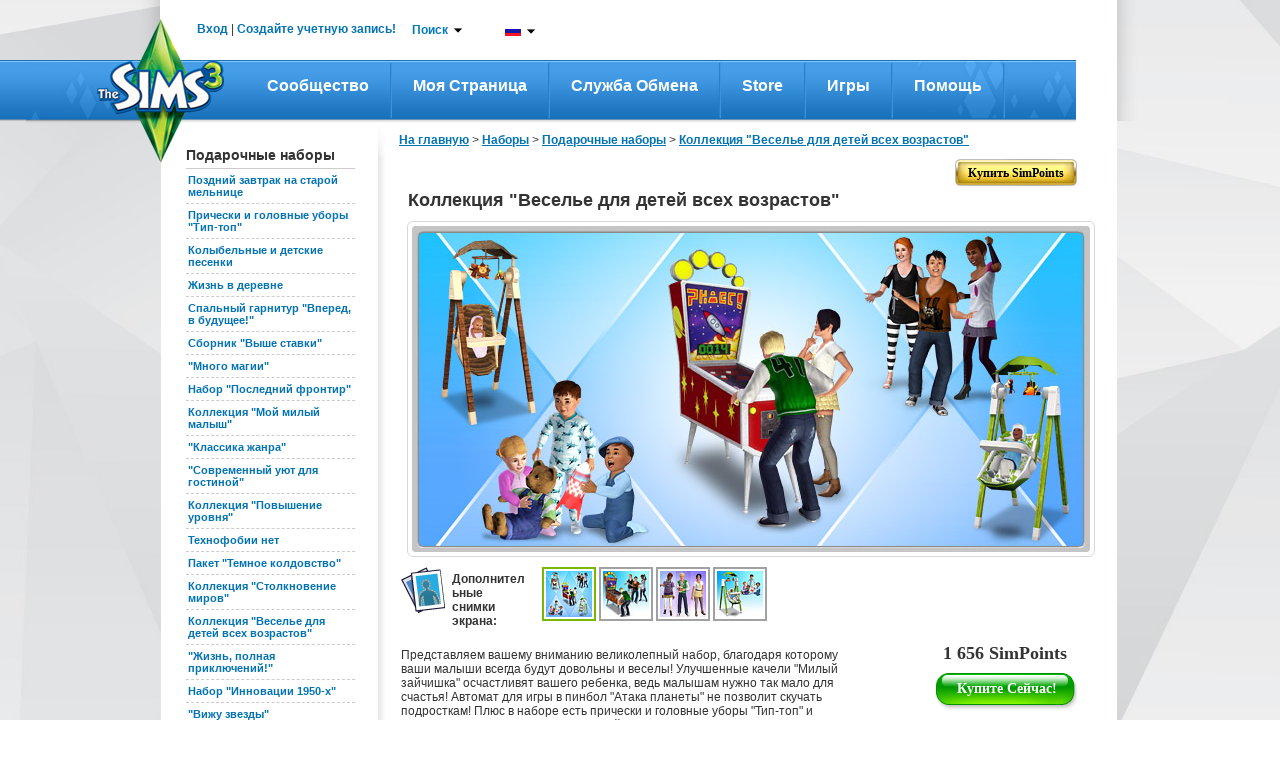

--- FILE ---
content_type: text/html;charset=UTF-8
request_url: https://ru.store.thesims3.com/setsProductDetails.html?categoryId=11488&scategoryId=13256&index=0&productId=OFB-SIM3:43480&pcategoryId=14442&ppcategoryId=14442
body_size: 276531
content:


















<!DOCTYPE html PUBLIC "-//W3C//DTD XHTML 1.0 Transitional//EN" "http://www.w3.org/TR/xhtml1/DTD/xhtml1-transitional.dtd">
<html>
<head>

<meta name="keywords"  content="Виртуальные товары, The Sims™ 3 Store, загрузки The Sims™ 3, предметы The Sims™ 3, 

Загрузить The Sims™ 3 Коллекция &quot;Веселье для детей всех возрастов&quot;" />
<meta name="title" property="og:title" content="Коллекция &quot;Веселье для детей всех возрастов&quot; - Store - The Sims™ 3" />
<meta name="description" property="og:description" content="Представляем вашему вниманию великолепный набор, благодаря которому ваши малыши всегда будут довольны и веселы! Улучшенные качели &quot;Милый зайчишка&quot; ос" />

<meta  property="og:image" content="https://na.lvlt.sims3store.cdn.ea.com/u/f/sims/sims3/sims3store/skins/KidsAllAgeSet/Thumbnail_128x128.png"/>

<title>

Коллекция &quot;Веселье для детей всех возрастов&quot; - Store - The Sims™ 3</title>





















	
	
	
		
	




<link href="https://lvlt.store.thesims3.com/css/other/secure_style_01_ver936388.css" rel="stylesheet" type="text/css"/>
<link href="https://lvlt.store.thesims3.com/css/other/secure_style_02_ver936388.css" rel="stylesheet" type="text/css"/>

<link href="https://lvlt.store.thesims3.com/css/other/thickbox_ver936388.css" rel="stylesheet" type="text/css"/>
<link href="https://lvlt.store.thesims3.com/css/other/footerCss_ver936388.css" rel="stylesheet" type="text/css"/>
<!-- 
#HOSTNAME#ip-10-28-89-87.ec2.internal
 -->

















<script type="text/javascript">
	window.isClickStreamEnabled = 'true';
</script>



        <script type="text/javascript">var sims3CookieDomain = '.thesims3.com';</script>
		<script type="text/javascript">var sims3Domain = "www.thesims3.com";</script>
		<script type="text/javascript">document.domain= 'thesims3.com';</script>
		<script language="javascript">AC_FL_RunContent = 0;</script>
		<script type="text/javascript"> 
			var csrf_token = 'd392e963dfe4e8df';		
		</script>
		<script language="javascript">window.personag = '';</script>
















	
       <script type="text/javascript" src="https://lvlt.store.thesims3.com/scripts/combined.js.h995183676.pack" charset="utf-8"></script>
	
	

<script type="text/javascript" src="https://lvlt.store.thesims3.com/jscript/jquery.simplemodal_ver936388.js"></script>
<script language="javascript" type="text/javascript" src="https://lvlt.store.thesims3.com/jscript/easing-home_ver936388.js"></script>
<script type="text/javascript" src="https://lvlt.store.thesims3.com/jscript/jquery.countdown_ver936388.js"></script>
<script type="text/javascript" src="https://lvlt.store.thesims3.com/jscript/jquery-ui-1.8.16.custom.min_ver936388.js"></script>
<!-- Google Analytics [Universal] Moved to GTM -->
<!-- End Google Analytics [Universal] -->



<!--[if lt IE 7.]>
	<script defer type="text/javascript" src="https://lvlt.store.thesims3.com/jscript/pngfix_ver936388.js"></script>
<![endif]-->
<script type="text/javascript">
	var tzo = new Date().getTimezoneOffset() / 60;
	setSims3Cookie("timezoneOffset", -tzo, 99999);
	
	$(document).ready(function(){
		var buyLink = getURLParamByName('buy');
		if(buyLink == null) {
			var buyNowLink = getURLParamByName('buyNow');
			if(buyNowLink!=null  && $('#ButtonSubmit')) {
				triggerClick('ButtonSubmit');
			}				
		}
		if(buyLink != null && $('#'+buyLink)) {
			triggerClick(buyLink);
		}
		
		addToFavoriteLink = getURLParamByName('addToFavoritesDiv');
		if(addToFavoriteLink != null && $('#'+addToFavoriteLink)) {
			triggerClick(addToFavoriteLink);
		}
		
		tryitDiv = getURLParamByName('tryitDiv');
		if(tryitDiv != null && $('#'+tryitDiv)) {
			triggerClick(tryitDiv);
		}
		
		redeem = getURLParamByName('redeem');
		if(redeem !=null && redeem=='code') {
			triggerClick('redeemCodeLink');
		}

		if(redeem !=null && redeem=='cashcard') {
			triggerClick('redeemCashCardLink');
		}
		
	 });
</script>


 

























<!-- Google Analytics Code Moved to GTM -->





</head>
<body>














<script type="text/javascript">
var utag_data = {
		  userid : "", // Nucleus User ID
		  intcmp : "", // Internal Campaign
		  abtest : "" // A|B|n test information
		}
</script>

		    
<div id="layoutproto" class="hideMe">
	<div id="modalcontent"></div>
</div>
<div class="ajaxTracker hideMe"></div>
	<center>
		<div id="header">












<script language="javascript" type="text/javascript">var siteDomain = ".thesims3.com";</script>































































 


	
	
		
	



	
	
		
	



<script type="text/javascript">


jQuery(function() {

	var aSuggestCount = 7;	
	
jQuery("#headerSearchBox").autocomplete({
	
	
	
    source: function(req, response) {
    	 var pCategory = jQuery('#storeCategory option:selected').val();
         if(pCategory ==""){
      	   pCategory = "all";
         }
         
        var url = 'https://store.thesims3.com/searchAutoSuggetions.html?pCategory='+pCategory
        		 
     	if(document.location.protocol =='https:'){
    		url = url.replace("http:","https:");
    	}
        
         
        if(typeof window.localStore == 'undefined'){
               window.localStore = new Object();    
        }
        if(typeof window.localStore[pCategory] != 'undefined'){
        	var re = jQuery.ui.autocomplete.escapeRegex(req.term);
        	var results = jQuery.grep(window.localStore[pCategory], function(item){
        		 return matches(re, item.label);
	            });
               response(results.slice(0, aSuggestCount));
        }else{
        	jQuery.ajax({
                        url:url,
                        jsonpCallback: 'jsonCallback',
                        contentType: "application/json",
                        dataType: 'jsonp',
                        delay:200,
                        success: function( data ) {
                              window.localStore[pCategory] = data.resultset;
                          	  var re = jQuery.ui.autocomplete.escapeRegex(req.term);
                              var results = jQuery.grep(data.resultset, function(item){
                            	  return matches(re, item.label);
              	            });
                              response(results.slice(0, aSuggestCount));
                            }
                        });               
        }
    },
	select:function(event,ui){
	  var labelText=jQuery("<div/>").html(ui.item.label).text();
	  ui.item.value=labelText;
	  return labelText;
    }
       });

function matches(input, firstValue)
{
	 var splitFirstVal=firstValue.split(" ");
	  var found=false; 
	  for(k=0;k<splitFirstVal.length;k++){
	  	if(splitFirstVal[k].toLowerCase().indexOf(input.toLowerCase())==0){
	  		found=true;
	  		break;
	  	}
	  }
	  return found;
}

jQuery.ui.autocomplete.prototype._renderItem = function( ul, item){
  var term = this.term.split(' ').join('|');
  var re = new RegExp("(\\b"+term+")",'gi');
  var t = item.label.replace(re,"<b>$1</b>");
  return jQuery( "<li></li>" )
     .data( "item.autocomplete", item )
     .append( "<a class='arrowSearchIconHolder'><span class='arrowSearchOptionText'>" + t +"</span><div onclick='directProductLink(\""+simsStoreUrl+item.link+"\")' class='arrowSearchIcon arrowSearchIconDisable' title='Подробный вид'></div>"+ "</a>" )
     .appendTo( ul );
};

jQuery("#headerSearchBox").autocomplete("disable");
jQuery("#storeCategory").hide();
});


var simsLoginUrl="https://ru.thesims3.com/login.html";
var simsStoreUrl="https://store.thesims3.com";
var sims3Url="https://ru.thesims3.com/";
var secureSims3URL ="https://ru.thesims3.com/";
var sims3CDNUrlPrefix = "https://lvlt.thesims3.com/";
function trim(str){
    return str.replace(/^\s+/, '').replace(/\s+$/, '')
}
function getCookie(name){  /*intentionally not using the cookie from main.js for shared header story*/
	var nameEQ = name + "=";
	var ca = document.cookie.split(';');
	for(var i=0;i < ca.length;i++){
		var c = ca[i];
		while (c.charAt(0)==' ') c = c.substring(1,c.length);
		if (c.indexOf(nameEQ) == 0) return c.substring(nameEQ.length,c.length);
	}
	return null;
  }

function directProductLink(link){
  window.open(link, '_blank');
}

function generateUrl(urlpath){
	 var persona='';
     var idx=urlpath.indexOf('#(persona)');
     var loc=urlpath.substr(0,idx)+persona+urlpath.substring(idx+10);
     return loc;
}


function taketoForum(target){
    var url='https://forum.thesims3.com/jforum/forums/list.page';
    if (getCookie("forumKey")){
        url=url+"?"+"key="+getCookie("forumKey");
    }
    url = url + "?rnd="+Math.random();
    window.open(url,target);
}

function customLoginAndAction(){
    var persona='';
    if (persona){
       document.location = 'http://mypage.thesims3.com'+'/mypage/'+persona;
    }else{
        // redirect return path to MyPage
        var redirectionUrl = "redirect=redirectToMypage";

        simsCommonLogin(redirectionUrl);
    }
}

function simsPopupClose()
{
	parent.jQuery.modal.close();
}

function takeToStoreMyAccount() {
    var target="_self";
    var url = 'http://ru.store.thesims3.com'+'/myAccount.html';   
    window.open(url, target);	
}

function takeToAboutStore(target) {
    var url = 'http://ru.store.thesims3.com'+'/aboutStore.html';   
    window.open(url, target);	
}
function takeToDailyDeals(target) { 
    var url = 'http://ru.store.thesims3.com'+'/dailyDeal.html';   
    window.open(url, target);	
}
function takeToRiverview(target) {  
    var url = 'http://ru.store.thesims3.com'+'/riverview'; 
    window.open(url, target);	
}
function takeTowaystoPay(target) {   
    var url = 'http://ru.store.thesims3.com'+'/waystoPay.html'; 
    window.open(url, target);	
}
function takeToShopMode(target) { 
    var url = 'http://ru.store.thesims3.com'+'/shopMode.html'; 
    window.open(url, target);	
}
function takeToLearnAboutPremiumContent(target)
{
    var url = 'http://ru.store.thesims3.com'+'/learnAboutPremiumContent.html';   
    window.open(url, target);	
}
function takeToXRoadsFriends() {
    var target="_self";
    var persona='';
    var url = 'http://mypage.thesims3.com'+'/friendslist.html?screenName='+persona;   
    window.open(url, target);	
}

function takeToXRoadsBadges() {
    var target="_self";
    var persona='';
    var url = 'http://mypage.thesims3.com'+'/badges.html?screenName='+persona;
    window.open(url, target);	
}
function takeToXRoadsPrivacySettings() {
    var target="_self";
    var url = 'http://mypage.thesims3.com'+'/privacySettings.html';   
    window.open(url, target);	
}
function takeToXRoadsMyProfile() {
    var target="_self";
    var url = 'http://mypage.thesims3.com'+'/myProfile.html';
    window.open(url, target);
}

function takeToTS3GameRegistration() {
    var target="_self";
    var url = 'https://ru.thesims3.com/registeragame.html';
    window.open(url, target);
}
function selectLanguage(url){
	if(document.location.protocol =='https:'){
		url = url.replace("http:","https:");
	}
	var languageUrl =url+'&responseType=json&callback=selectLanguageCallBack';	
	scriptLoading(languageUrl);
}

function selectLanguageCallBack(){	
	var browserUrl = window.location.href
	if(browserUrl.indexOf("execution=")!=-1){
		//TO handle spring webflow cache DT-128353
		browserUrl=browserUrl.replace("execution=","executionNew=");
	}
	window.location = browserUrl;
	
}

function scriptLoading(url)
{
   var head= document.getElementsByTagName('head')[0];
   var script= document.createElement('script');
   script.type= 'text/javascript';
   script.src= url;
   script.charset = 'utf-8';
   head.insertBefore( script, head.firstChild );
   script.onload = script.onreadystatechange = function() {
	   if(!this.readyState ||  this.readyState == "loaded" || this.readyState == "complete") {
		// Handle memory leak in IE
		   script.onload = script.onreadystatechange = null;
		   if ( head && script.parentNode ) {
			   head.removeChild( script );
		   }
	   }
   }
}

</script>
<!--[if IE 9]>
<style>
 .mainLevelMenu{height:21px !important;}
</style>
<![endif]-->
<style type="text/css">
.ui-autocomplete li a span.arrowSearchOptionText{display:inline-block; width:260px;color:#636363; font-family:Arial,sans-serif,Verdana; font-size:12px;}
.ui-autocomplete li a.ui-state-hover span.arrowSearchOptionText{color:#ffffff; font-family:Arial,sans-serif,Verdana; font-size:12px;}
.ui-autocomplete li a{cursor:default !important; padding:5px 7px 7px !important;}
.ui-menu .ui-menu-item a {position:relative;}
.arrowSearchIconDisable{display:none;}
.arrowSearchIcon {background:url('/images/header/white-arrow_ver936441.png') no-repeat scroll 50% 50%; bottom:35%; position:absolute; right:10px; width:13px;height:12px;float:right;margin-top:0px;cursor:pointer;}
.arrowSearchIconHolder.ui-state-hover .arrowSearchIconDisable{display:inline-block}
.arrowSearchIconHolder.ui-state-hover .arrowSearchIcon:hover{background:url('/images/header/darkgreen-arrow_ver936441.png') no-repeat scroll 50% 50%;}

.nc1{color:#000 !important;}
.simpointlink-header{font-family:Arial, sans-serif !important;font-size: 12px !important;font-weight: bold !important;color:#057BBA !important;cursor:pointer!important;}
.simpointlink-header:hover{font-family:Arial, sans-serif !important;font-size: 12px !important;font-weight: bold !important;color:#057BBA !important;cursor:pointer!important;}
.nc2{color:#6c6d6d !important;}
.nc3{color:#057bba !important;}
.nounderlne{text-decoration:none!important;}
.new-nav{padding:0px;margin:0px;float:left; position: relative;}

.new-nav li.first-lvl-li{list-style:none;zoom: 1;float:left;background:url('https://ru.thesims3.com/images/header-new/menu-devider_ver936441.png') no-repeat scroll right 3px transparent;margin-top:1px;}
li.first-lvl-li a.first-lvl-lnk{display: block;font-size:16px;font-family:'Trebuchet MS',Arial, sans-serif !important;text-decoration:none;color:#fff!important;font-weight:bold;Text-transform:capitalize;padding:21px 25px 23px 25px;float:left;}
li.first-lvl-li a.first-lvl-lnk:hover{background:url('https://ru.thesims3.com/images/header-new/main-nav-hover_ver936441.png') repeat-x;}
.hovernavmenu{background:url('https://ru.thesims3.com/images/header-new/main-nav-hover_ver936441.png');}
.first-lvl-nav-wrpr{z-index:10;}
.rght-shdw{padding-right:9px;float:left;background:url('https://ru.thesims3.com/images/header-new/navbar-right-gradient_ver936441.png') repeat-y right top; }
ul.new-nav ul{visibility: hidden; position: absolute; top: 100%; left: -1px; } 
ul.new-nav ul ul 					{ left: 100%; top: 0; }
ul.new-nav li:hover > ul 			{ visibility: visible; }
ul.new-nav                         { position: relative; }
ul.new-nav li a                    { display: block;  }
ul.new-nav li:last-child a         { border-right: none; } /* Doesn't work in IE */
ul.new-nav li:hover                {  position: relative; }
ul.new-nav ul 						{  visibility: hidden; position: absolute; top: 100%; left: 0; }                         /* IE 6 & 7 Needs Inline Block */
ul.new-nav ul li a					{ border-right: none;  display: inline-block; } 

ul.new-nav ul ul 					{ left: 100%; top: 0; }
ul.new-nav li:hover > ul 			{ visibility: visible; }
.first-lvl-nav-wrpr ul{margin:0px;padding:0px;float:left;}
.first-lvl-nav-wrpr ul li.second-lvl-li{list-style:none;float:left;clear:both;border-bottom:1px solid #ebebeb;width:100%;background:#fff;border-left:1px solid #ebebeb;*width:150px !important;}
.rght-crnr{float:left;background:url('https://ru.thesims3.com/images/header-new/navbar-btm-right_ver936441.png') no-repeat right !important; width:6%;height:11px;}
.mdle-crnr{float:left;background:url('https://ru.thesims3.com/images/header-new/navbar-btm-center_ver936441.png') repeat-x !important; width:93%;height:13px;}
.btmshdwwrpr, .shdw-wrpr{float:left;width:100%;*width:160px !important;}
.left-crnr{border-left: 1px solid #EBEBEB;float:left;height:5px;}
.second-lvl-arrw{background:url('https://ru.thesims3.com/images/header-new/new-nav-arrow_ver936441.png') no-repeat scroll 96% 50% #FFFFFF !important;}
.first-lvl-nav-wrpr ul li.second-lvl-li a.second-lvl-lnk{margin-right:8px;padding:7px 10px;float:left;font-size:12px;font-family:Arial !important;text-decoration:none;color:#000!important;font-weight:bold;Text-transform:capitalize;white-space:nowrap;text-align:left;width:100% !important;*white-space:normal;}
.first-lvl-nav-wrpr ul li.second-lvl-li a.second-lvl-lnk:hover, .thirdlevel li a:hover{color:#057bba!important;}
.thirdlevel{list-style:none;z-index:-1;top:0px;}
.thirdlevel li{list-style:none;float:left;clear:both;border-top:1px solid #ebebeb;width:100%;background:#fff;border-left:1px solid #ebebeb;}
.thirdlevel .shdw-wrpr .btmshdwwrpr{*width:180px!important;}
.thirdlevel li a{padding:10px;float:left;font-size:12px;font-family:Arial !important;text-decoration:none;color:#000!important;font-weight:bold;Text-transform:capitalize;white-space:nowrap;text-align:left;*width:150px;*white-space:normal !important;}
a.blueTxtBold:link, a.blueTxtBold:active, a.blueTxtBold:visited, a.blueTxtBold:hover {color: #0473B2 !important;font-family: 'Trebuchet MS',Arial,sans-serif;font-size: 12px;font-weight: bold !important;}
.hideme{display:none;}
.AT-flag{float:left;width:16px;height:11px;background:url('https://ru.thesims3.com/images/flags/flags_ver936441.png') 0 0 transparent;}
.AU-flag{float:left;width:16px;height:11px;background:url('https://ru.thesims3.com/images/flags/flags_ver936441.png') 0 -12px transparent;}
.BE-flag{float:left;width:16px;height:11px;background:url('https://ru.thesims3.com/images/flags/flags_ver936441.png') 0 -24px transparent;}
.BR-flag{float:left;width:16px;height:11px;background:url('https://ru.thesims3.com/images/flags/flags_ver936441.png') 0 -36px transparent;}
.CA-flag{float:left;width:16px;height:11px;background:url('https://ru.thesims3.com/images/flags/flags_ver936441.png') 0 -48px transparent;}
.CH-flag{float:left;width:16px;height:11px;background:url('https://ru.thesims3.com/images/flags/flags_ver936441.png') 0 -60px transparent;}
.CN-flag{float:left;width:16px;height:11px;background:url('https://ru.thesims3.com/images/flags/flags_ver936441.png') 0 -72px transparent;}
.CZ-flag{float:left;width:16px;height:11px;background:url('https://ru.thesims3.com/images/flags/flags_ver936441.png') 0 -84px transparent;}
.DE-flag{float:left;width:16px;height:11px;background:url('https://ru.thesims3.com/images/flags/flags_ver936441.png') 0 -96px transparent;}
.DK-flag{float:left;width:16px;height:11px;background:url('https://ru.thesims3.com/images/flags/flags_ver936441.png') 0 -108px transparent;}
.ES-flag{float:left;width:16px;height:11px;background:url('https://ru.thesims3.com/images/flags/flags_ver936441.png') 0 -120px transparent;}
.FI-flag{float:left;width:16px;height:11px;background:url('https://ru.thesims3.com/images/flags/flags_ver936441.png') 0 -132px transparent;}
.FR-flag{float:left;width:16px;height:11px;background:url('https://ru.thesims3.com/images/flags/flags_ver936441.png') 0 -144px transparent;}
.GB-flag{float:left;width:16px;height:11px;background:url('https://ru.thesims3.com/images/flags/flags_ver936441.png') 0 -156px transparent;}
.GR-flag{float:left;width:16px;height:11px;background:url('https://ru.thesims3.com/images/flags/flags_ver936441.png') 0 -168px transparent;}
.HK-flag{float:left;width:16px;height:11px;background:url('https://ru.thesims3.com/images/flags/flags_ver936441.png') 0 -180px transparent;}
.HU-flag{float:left;width:16px;height:11px;background:url('https://ru.thesims3.com/images/flags/flags_ver936441.png') 0 -192px transparent;}
.IE-flag{float:left;width:16px;height:11px;background:url('https://ru.thesims3.com/images/flags/flags_ver936441.png') 0 -204px transparent;}
.IT-flag{float:left;width:16px;height:11px;background:url('https://ru.thesims3.com/images/flags/flags_ver936441.png') 0 -216px transparent;}
.JP-flag{float:left;width:16px;height:11px;background:url('https://ru.thesims3.com/images/flags/flags_ver936441.png') 0 -228px transparent;}
.KR-flag{float:left;width:16px;height:11px;background:url('https://ru.thesims3.com/images/flags/flags_ver936441.png') 0 -240px transparent;}
.MX-flag{float:left;width:16px;height:11px;background:url('https://ru.thesims3.com/images/flags/flags_ver936441.png') 0 -252px transparent;}
.NL-flag{float:left;width:16px;height:11px;background:url('https://ru.thesims3.com/images/flags/flags_ver936441.png') 0 -264px transparent;}
.NO-flag{float:left;width:16px;height:11px;background:url('https://ru.thesims3.com/images/flags/flags_ver936441.png') 0 -276px transparent;}
.NZ-flag{float:left;width:16px;height:11px;background:url('https://ru.thesims3.com/images/flags/flags_ver936441.png') 0 -288px transparent;}
.PL-flag{float:left;width:16px;height:11px;background:url('https://ru.thesims3.com/images/flags/flags_ver936441.png') 0 -300px transparent;}
.RU-flag{float:left;width:16px;height:11px;background:url('https://ru.thesims3.com/images/flags/flags_ver936441.png') 0 -312px transparent;}
.SE-flag{float:left;width:16px;height:11px;background:url('https://ru.thesims3.com/images/flags/flags_ver936441.png') 0 -324px transparent;}
.PT-flag{float:left;width:16px;height:11px;background:url('https://ru.thesims3.com/images/flags/flags_ver936441.png') 0 -336px transparent;}
.SG-flag{float:left;width:16px;height:11px;background:url('https://ru.thesims3.com/images/flags/flags_ver936441.png') 0 -348px transparent;}
.SK-flag{float:left;width:16px;height:11px;background:url('https://ru.thesims3.com/images/flags/flags_ver936441.png') 0 -360px transparent;}
.TH-flag{float:left;width:16px;height:11px;background:url('https://ru.thesims3.com/images/flags/flags_ver936441.png') 0 -372px transparent;}
.TW-flag{float:left;width:16px;height:11px;background:url('https://ru.thesims3.com/images/flags/flags_ver936441.png') 0 -384px transparent;}
.US-flag{float:left;width:16px;height:11px;background:url('https://ru.thesims3.com/images/flags/flags_ver936441.png') 0 -396px transparent;}
.ZA-flag{float:left;width:16px;height:11px;background:url('https://ru.thesims3.com/images/flags/flags_ver936441.png') 0 -408px transparent;}
.hoverUline{text-decoration:none!important;}
.cntry-list-mdle ul li label{ margin: 12px 5px 0 1px \0/;*margin: 12px 5px 0 1px;margin: 12px 5px 0 1px;}
.hoverUline:hover{text-decoration:underline!important;}
.topicons-wrpr{list-style:none;margin:0px!important;padding:0px;}
.mail-notify-top{background:url('https://ru.thesims3.com/images/header-new/mail-header-icon_ver936441.png')   no-repeat scroll left top transparent; padding-left:21px;height:27px; }
.frnds-notify-top{background:url('https://ru.thesims3.com/images/header-new/friends-header-icon_ver936441.png')  no-repeat scroll left top transparent; padding-left:20px;height:27px; }
.cart-notify-top{background:url('https://ru.thesims3.com/images/header-new/shoppingcart-header-icon_ver936441.png')  no-repeat scroll left top transparent; padding-left:24px;height:27px; }
.giftmsg-notify-top{background:url('https://ru.thesims3.com/images/launcher/giftIcon_ver936441.png')  no-repeat scroll 0 5px transparent; padding-left:28px;height:27px; }
.topicons-wrpr li{float:left;margin-left:20px;margin-top:1px;width:18px;cursor:pointer;position:relative;top:-5px;line-height:23px;font-weight:bold!important;}
#eaBalanceSection{font-size:12px!important;}
#eaBalance, .topicons-wrpr li{font-weight:bold !important;}
.topicons-wrpr li:hover{text-decoration:underline;}
#footer a:hover{text-decoration:underline !important;}
.footlinkcontainer a:hover{text-decoration:underline !important;}
.mgnT25{margin-top:25px!important;}
.advncdsrch:hover{color: #78B802 !important;}
.myaccnt-items{margin:0px;padding:0px;list-style:none;}
.myaccnt-items li{margin-left:6px;border-bottom: 1px solid #EBEBEB; float:left;margin-bottom:8px;width:116px;padding-left:13px;text-align:left;}
.myaccnt-drpdwn-wrpr{position:absolute;width:145px;margin-top:5px;margin-left:-21px;*left:-5px !important;}
.myacct-drpdwn-top{float:left;width:145px;height:12px;background:url('https://ru.thesims3.com/images/header/account-dropdwn-top_ver936441.png') no-repeat;}
.myacct-drpdwn-mddle{float:left;width:145px;background:url('https://ru.thesims3.com/images/header/account-dropdwn-mddle_ver936441.png') repeat-y;padding-top:15px;}
.myacct-drpdwn-btm{float:left;width:145px;height:14px;background:url('https://ru.thesims3.com/images/header/account-dropdwn-btm_ver936441.png') no-repeat;}
.lnks-top{color:#057bba !important;position:relative;background:url('https://ru.thesims3.com/images/header/header-dwnarrw_ver936441.jpg') no-repeat;padding-right:15px;background-position:right;cursor:pointer;z-index:5;}
.ArB11{font-family:arial !important;font-size:12px !important;font-weight:bold !important;text-decoration:none!important}
.myaccnt-items li a{text-decoration:none!important;font-family:arial !important;font-size:12px !important;font-weight:bold !important;float:left;color:#000;padding-bottom:5px;}
.myaccnt-items li a:hover{color:#78b802;}
#loginspan, #logoutspan{float:left;margin-left:-8px;margin-top:-1px;*position:relative;}

#loginspan a{text-decoration:none!important;}
.bottomlinegray{float:left; width:183px;height:1px; border-bottom:1px solid #ebebeb;margin-bottom:10px;margin-left:-12px;}
.serach-drpdwn-wrpr{float:left;width:200px;position:absolute;*left:0px;}
.serach-drpdwn-top{float:left;width:195px;height:40px;background:url('https://ru.thesims3.com/images/header/search-dropdwn-top_ver936441.png') no-repeat;}
.serach-drpdwn-mddle{float:left;width:195px;background:url('https://ru.thesims3.com/images/header/search-dropdwn-mddle_ver936441.png') repeat-y;padding-top:5px;padding-left:15px;}
.serach-drpdwn-btm{float:left;width:195px;height:18px;background:url('https://ru.thesims3.com/images/header/search-dropdwn-btm_ver936441.png') no-repeat;}
.srch-catgry{float:left;width:160px;color:#78b802;}
.srch-txtbx-wrpr{width:158px; float:left; border:1px solid #cccccc;margin-top:10px;height:21px;color:#78b802; margin-bottom:10px;}
.srch-txtbx-wrpr input{border:0px;color:#78b802;width:130px;float:left;margin-top:2px;margin-left:-1px;padding-left:4px;border-left:1px solid #ccc;}

.lang-drpdwn-wrpr{float:left;width:115px;position:absolute;*left:0px;}
.lang-drpdwn-top{float:left;width:115px;height:38px;background:url('https://ru.thesims3.com/images/header/lan-dropdwn-top_ver936441.png') no-repeat;}
.lang-drpdwn-mddle{float:left;width:115px;background:url('https://ru.thesims3.com/images/header/lan-dropdwn-mddle_ver936441.png') repeat-y;padding-left:8px;}
.lang-drpdwn-btm{float:left;width:115px;height:21px;background:url('https://ru.thesims3.com/images/header/lan-dropdwn-btm_ver936441.png') no-repeat;}
.lang-list{padding:0px;list-style:none;display:block;text-align:left;margin-top:-7px;*margin-left:0px;}
.lang-list li{float:left;width:88px;padding-left:10px;position:relative;border-bottom: 1px solid #EBEBEB;}
.lang-list li a{text-decoration:none;color:#000;padding:10px 0px;float:left;width:92%;background:url('https://ru.thesims3.com/images/header/language-right-arrw_ver936441.png') no-repeat;background-position:right;text-transform:capitalize}
.cntry-list-mdle ul li a{background:none;width:78%;}
.lang-list li a:hover, .cntry-list-mdle ul li a:hover, .grnTxt, .myacct-lnk:hover {color:#78b802 !important;}
.blueTxt{color:#0473B2 !important;}
.cntry-list-wrpr{float:left;width:142px;position:absolute;left:98px;z-index:-2;top:-7px;}
.cntry-list-top{float:left;width:142px;height:9px;background:url('https://ru.thesims3.com/images/header/lan-submenu-top_ver936441.png') no-repeat;}
.cntry-list-mdle{float:left;width:142px;background:url('https://ru.thesims3.com/images/header/lan-submenu-mddle_ver936441.png') repeat-y;margin-top:-2px;}
.cntry-list-btm{float:left;width:142px;height:15px;background:url('https://ru.thesims3.com/images/header/lan-submenu-btm_ver936441.png') no-repeat;}
.cntry-list-mdle ul{margin:0px;padding:0px;list-style:none;}
.cntry-list-mdle ul li{float:left;width:114px;padding:0px 10px;}
.cntry-list-mdle ul li a{text-decoration:none;color:#000;}
.cntry-list-mdle ul li img{float:left;margin:10px 0px;margin-right:5px;}
.search-btn{float:right;margin-top:3px;width:16px;height:16px;background:url('https://ru.thesims3.com/images/header/search-icon_ver936441.png') no-repeat;}
.top-wrpr{display:block;margin:auto;height:18px;width:876px;position:relative;z-index:15!important;padding-top:23px;padding-bottom:18px;}
.mgnB5{margin-bottom:5px;}
.mgnL10{margin-left:10px;}
.mgnL16{margin-left:16px;}
.mgnL18{margin-left:18px;}
.mgnL13{margin-left:13px;}
.mgnL20{margin-left:20px;}
.wdth240px{width:15%;}
.marginT10{margin-top:10px;}
.ui-autocomplete{list-style:none;background:#fff; padding:0; margin:-2px 0 0 ; font-family:Arial, sans-serif, Verdana; font-size:12px;border:1px solid #91c532; max-width:300px !important;min-width:158px !important;}
.ui-autocomplete li a{display:block;padding:5px 7px; cursor:pointer; color:#636363;text-decoration:none}
.ui-autocomplete li a.ui-state-hover{background:#91c532;color:#fff;text-decoration:none}
.ui-autocomplete-loading {background:url('https://ru.thesims3.com/images/header/ui-anim_basic_16x16_ver936441.gif')  right center no-repeat;}
.esrblogo{margin-top:-6px;float:left;}
#transparentBgMiddle{*overflow:hidden;}
.footer-alfresco-wrpr{float:left;width:959px;background:url('https://ru.thesims3.com/images/header/footer-bg-alfresco_ver936441.jpg') repeat-x;margin-top:-65px;position:relative;padding-top:25px;padding-bottom:20px;margin-left:12px;}
.footer-alfresco-wrp-headr, .footer-alfresco-wrp-headr a{font-family:trebuchet MS;font-size:18px;font-weight:bold;color:#78b802 !important;margin-bottom:8px;margin-top:18px;text-align:left;text-decoration:none!important;}
.footer-alfresco-sublinks a{color:#057bba !important;font-family:trebuchet MS !important;font-size:15px !important;text-decoration:none !important;font-weight:normal !important;text-align:left !important;}
.footer-alfresco-sublinks a:hover, .footer-alfresco-sublinks a:hover{text-decoration:underline !important;}
.footer-alfresco-sublinks{margin-bottom:8px;padding-left:0px;text-align:left;float:left;width:100%;}
.footer-alfresco-links-divider{float:left;width:45px;position:relative;}
.footer-alfresco-links-divider img{position:absolute;top:42%;left:23%;}
.footer-alfresco-links{padding-left:20px;}
.footer-jsp-wrpr{float:left; width:959px;height:199px;background:url('https://ru.thesims3.com/images/header/footer-jsp-bg_ver936441.jpg') repeat-x;margin-left:12px;}
.logofootercontainer{width:100%!important; height:51px !important;margin-left:0px!important;padding-top:20px;margin-bottom:7px!important;}
.copy-rght-wrpr{float:left; width:auto;padding-left:25px;}
.copy-rght-txt{font-family:arial;font-size:12px;font-weight:bold;color:#fff;text-align:left;margin-top:2px!important;}
.copyrght-wrpr{margin-right:32px;margin-top:-10px;position:relative;float:right;}
.footlinkcontainer a, f.ootlinkcontainer a:visited{font-family:arial;font-size:11px;font-weight:bold;color:#8ec9fa !important; text-decoration:none!important;background:url('https://ru.thesims3.com/images/header/small-seperator_ver936441.png') no-repeat;padding-right:13px;padding-left:5px;background-position:right;line-height:28px;}
.footer-alfresco-links img{width:17px !important; height:17px!important;float:left;margin-right:4px;}
.advncdsrch{color:#000!important;text-transform:capitalize;}
#footer p{margin:0px;}
.ui-menu-item{float:left;width:100%;}
.ui-autocomplete{float:left;}
.logo-footer-container{
text-align:center;


	padding-left:95px;



}
.foot_medvl_logo{
position:relative;
top:-30px;


	left:-20px;



}
.foot_cnsle_logo{
position:relative;
top:-30px;
margin:0px 15px;


	left:-20px;



}
.foot_scial_logo{
position:relative;
top:-30px;


	left:-40px;



}

.space-footer-lnks{float:left;width:100%;height:12px;}
.copyrght-wrpr a:first-child{margin-right:13px;float:left;}
.ealogolinkcontainer a img{ float: left;    height: 90px; *height: 90px;    margin-left: 45%;POSITION:RELATIVE;Z-INDEX:3;}
.ealogolinkcontainer{*height:90px; *width:100%;}
.languageselector{margin-top:-10px;}
.logofootercontainer{height:100px !important;width:93%;margin-left:4%;margin-top:10px;}
.trustecertication{width:190px; height:190px;}
.simslogocontainerfooter{width:455px;height:190px;margin-left:34px;*margin-left:28px;*width:459px;}
.esrbfootr{width:230px; height:190px;position:relative; left:-15px;*left:-12px;}
.wdth100per{width:100%;}
.ienotfication{position:absolute;width:991px;left:-7%;top:-1px;z-index:10000;}
.ienotfication-top{background:url('https://ru.thesims3.com/images/header/browsernotification-top_ver936441.png') repeat-y;width:991px;float:left;min-height:35px;position:relative;}
.ienotfication-alrt{left: 15px;position: absolute;top: 25px;}
.ienotfication-txt{margin-left: 45px;float:left;margin-top: 23px;width:910px;font-family:Arial, sans-serif !important;font-size: 14px !important;font-weight: normal !important;}
.ienotfication-txt a{font-family:Arial, sans-serif !important;font-size: 14px !important;font-weight: normal !important;color:#cc1111 !important;}
.ienotfication-lnk{position: absolute;right: 28px;top: 2px;font-family:Arial, sans-serif !important;font-size: 11px !important;font-weight: normal !important;color:#cc1111 !important;}
.ienotfication-close{ position: absolute;right: 12px;top: 5px;}
.ienotfication-btm{height:16px;width:991px;background:url('https://ru.thesims3.com/images/header/browsernotification-bottom_ver936441.png');float:left;}
.fL,.flt-left {float: left;}
.fR {float: right;}
.clear{clear:both;}
.footerRightMostLogo{ text-align:center;	float:left ;}
.ovl-hidden{overflow:hidden;}
.trustecertication img{margin-top:10px;}
.foot_medvl_logo{position:relative;top:-20px !important;	left:-20px ;}
.foot_cnsle_logo{position:relative;top:-20px !important;	left:-10px; *left:-6px;}
.foot_scial_logo{position:relative;top:-20px !important;left:-20px;	left:-40px;}
#footer {height: 60px;position: absolute;    width: 978px; margin: -25px auto 0;}
.marginTopN80{margin-top:-80px;}
.marginTopN100{margin-top:-100px;}
.relative{position:relative}
.wdth180{width:180px;}
.footlinkcontainer{

	
		
		margin-top:0px !important;
	

}
.header{
	/* start additional font styles */
	font-family:'Trebuchet MS',Arial, sans-serif;
	font-size:12px;
	text-align:left;
	/* end additional font styles */
	
	
		
		
			height:65px;
		
	
		z-index:5;width:100%;*position:relative;}
	.headerblue{background:url('https://ru.thesims3.com/images/header-new/new-nav-bg_ver936441.png');position:relative; background-repeat:repeat-x; width:29%; height:62px; position:relative;}
	.navbarwrpr{display:block;height:60px;position:relative;top:-62px;width:871px;margin:auto;z-index:1;}
.global_nav{background:url('https://ru.thesims3.com/images/header-new/new-nav-main-bg_ver936441.png');position:relative;	z-index:5; background-repeat:repeat-x; float:right; display:block; margin:auto; float:right; width:1050px; height:67px; *margin-left:-230px!important;}	
.global_nav #promobuttonbox{	position:absolute;	top:53px;	right:80px;}
#logo{float:left;width:150px;height:150px;margin-left:69px;position:relative;top:-41px;z-index:1;}


	a:link{		color:#0473b2;	}
	a:visited{		color:#0473b2;	}
/* start header styles from web_style */
#global_nav{	width:1050px;	margin:0 auto;	position:relative;	background:url('https://ru.thesims3.com/images/header-new/new-nav-main-bg_ver936441.png') no-repeat 100% 0%;}
#global_nav #logo{	margin-left:105px;width:140px;float:left;}

.titleStyle{   font-weight:bold;   color:#333333;   padding:0px 0px 3px 18px;}
.titleSubStyle{border-top:1px dotted #ffffff;width:160px;padding:3px 0px 0px 3px;margin-left:-3px;}
input.searchbtn{
	
		
		
			background:url('https://ru.thesims3.com/images/search_button_new_ver936441.png') no-repeat;
		
	
	border:0px;	width:22px;	height:22px;cursor:pointer;	vertical-align:middle;}
input.searchbtn_dis{border:0px;width:22px;height:22px;cursor:default;vertical-align:middle;
	
		
		
			background:url('https://ru.thesims3.com/images/search_button_new_dis_ver936441.png') no-repeat;
		
	
}
span.search_bdr{ border:1px solid #ccc; padding-bottom:3px; *padding-bottom:0px; background:#fff;}



</style>

<div class="top-wrpr">
<div class="ienotfication" style="display:none;">
<div class="ienotfication-top">
<img class="ienotfication-alrt" src="https://ru.thesims3.com/images/header/browsernotification-alrt_ver936441.png" width="24" height="25" border="0"/>

<label class="ienotfication-txt">Используемая вами версия обозревателя устарела и может не отображать все содержимое веб-сайта. Чтобы воспользоваться всеми возможностями веб-сайта <a href="https://ru.thesims3.com/gettingstarted/browserupgrade" target="'_blank'">обновите ваш обозреватель до последней версии</a>.</label>
<a class="ienotfication-lnk" href="#">Не показывать это сообщение</a>
<a href="Javascript:void(0);" class="ienotfication-close"><img src="https://ru.thesims3.com/images/header/browsernotification-close_ver936441.png" width="9" height="12" border="0"/></a>
</div>
<div class="ienotfication-btm"></div>
</div>
<script>
var uagent = navigator.userAgent;
var n=uagent.match(/Trident/g);
if(n == null){
if(jQuery.browser.msie&&parseInt(jQuery.browser.version)<8){(function(e,t,n){function r(e){return e}function i(e){return decodeURIComponent(e.replace(s," "))}var s=/\+/g;var o=e.cookie=function(s,u,a){if(u!==n){a=e.extend({},o.defaults,a);if(u===null){a.expires=-1}if(typeof a.expires==="number"){var f=a.expires,l=a.expires=new Date;l.setDate(l.getDate()+f)}u=o.json?JSON.stringify(u):String(u);return t.cookie=[encodeURIComponent(s),"=",o.raw?u:encodeURIComponent(u),a.expires?"; expires="+a.expires.toUTCString():"",a.path?"; path="+a.path:"",a.domain?"; domain="+a.domain:"",a.secure?"; secure":""].join("")}var c=o.raw?r:i;var h=t.cookie.split("; ");for(var p=0,d=h.length;p<d;p++){var v=h[p].split("=");if(c(v.shift())===s){var m=c(v.join("="));return o.json?JSON.parse(m):m}}return null};o.defaults={};e.removeCookie=function(t,n){if(e.cookie(t)!==null){e.cookie(t,null,n);return true}return false}})(jQuery,document);if(jQuery.cookie("ienotification")==null){jQuery(".ienotfication").fadeIn("slow");var timer=setInterval(function(){jQuery(".ienotfication").fadeToggle("slow")},50000)}else{jQuery(".ienotfication").hide()}jQuery(".ienotfication-lnk").live("click",function(){jQuery(function(){var e="ienotification";jQuery.cookie(e,"test",{expires:1});jQuery(".ienotfication").fadeOut("slow");clearInterval(timer)})});jQuery(".ienotfication-close").live("click",function(){jQuery(this).closest(".ienotfication").fadeOut("slow");clearInterval(timer)})}}
</script>
















<script type="text/javascript">
    //var simsLogoutUrl='https://ru.thesims3.com/logout.html';
    var siteUrlHost = window.location.hostname;
    var registerUrl = 'https://ru.thesims3.com/register.html';
    var wishListUrl = 'http://store.thesims3.com/myWishlist.html?persona=';

    function welcomeMsg(){
    	//personag is the global variable defined by every application
       var persona=window.personag;
       if(!persona){
			persona = '';
           }
       if (persona){
          document.getElementById("personaNameSpan").innerHTML=persona;
          document.getElementById("wishList").href=wishListUrl+persona;
        //  document.getElementById("personaAnchor").href= document.getElementById("personaAnchor").href+persona;
          document.getElementById("logoutspan").style.display="inline";
          document.getElementById("loginspan").style.display="none";
          
       }else{
          document.getElementById("loginspan").style.display="inline";
          document.getElementById("logoutspan").style.display="none";
       }
    }
    
    function simsLogin(){
        // redirect return path of where we came from and needs to be urlencoded
        var redirectionUrl = window.location.href;
        redirectionUrl = "redirectTo=" + encodeURIComponent(redirectionUrl);

        simsCommonLogin(redirectionUrl);
    }

    function simsRegister(){
        // redirect return path to register page and needs to be urlencoded
        var redirectionUrl = registerUrl;
        redirectionUrl = "redirectTo=" + encodeURIComponent(redirectionUrl);

        simsCommonLogin(redirectionUrl);
    }
    
    function simsLogout(){
        // after logout, by default send back to TS3 domain (not path) where we came from
        // but if we came from MyPage, send back to Community instead
        var returnUrl = "https://" + siteUrlHost;
        var expr = /mypage/;
        if (expr.test(siteUrlHost))
        {
            returnUrl = sims3Url;
        }
        
        simsCommonLogout(returnUrl);
    }

    function logMeOut(logOutUrl)
	{
		window.location=logOutUrl;
	 	return false;
	}
</script>


<div id="logoutspan" style="display:none;">
<div class="fL accnt-wrpr" style="width:146px;float:left;">
<a class="fL myacct-lnk lnks-top ArB11" id="personaNameSpan" href="#"></a>
	<div class="myaccnt-drpdwn-wrpr hideme">
		<div class="myacct-drpdwn-top"></div>
		<div class="myacct-drpdwn-mddle">
			<ul class="myaccnt-items">
				<li><a href="javascript:takeToStoreMyAccount()">Моя учетная запись Store</a></li>
				<li><a id="wishList" href="#">Мой список пожеланий</a></li>
					
				<li><a href="javascript:simsLogout();">Выход</a></li>
				
			</ul>		
		</div>
		<div class="myacct-drpdwn-btm"></div>
	</div>
</div>	
</div>
<div id="loginspan" style="display:none;">
   <div id="loginlink" class="hideMe" style="display:inline;">&nbsp;<a class="blueTxtBold" id="headerLoginLink" href="javascript:simsLogin();">Вход</a></div>&nbsp;|&nbsp;<a class="blueTxtBold" href="javascript:simsRegister();">Создайте учетную запись!</a>&nbsp;
   	

</div>
    



<script type="text/javascript">
welcomeMsg();
jQuery(document).ready(function() {
	jQuery('#loginlink').show();
	var isAgegateEnabled = 'false';
	if('true' == isAgegateEnabled){
		jQuery("#picker1").birthdaypicker({dateFormat: "middleEndian",maxAge: 113});
		jQuery("#picker1 select").change(function () {
			if(jQuery(".birth-day").val() ==0 | jQuery(".birth-month").val() == 0 | jQuery(".birth-year").val() == 0 ){jQuery('#continuebtn').hide();jQuery('.dis_continue_btn').show();return false}
			else{
				jQuery('#continuebtn').show();
				jQuery('.dis_continue_btn').hide();}
			});
	}
	var locale = 'ru_RU';
	var persona=window.personag;	

	
	if('true' == isAgegateEnabled)
	{
	if ((locale == 'en_US') && (!persona)) {
		if (jQuery.cookie("ageverify") == null) {	
			if(jQuery.cookie("underage") == null){	
			jQuery('#verifyage').modal({close: false});
			simsPopup("verifyage");
			} 

			else{jQuery('#verifyage').modal({close: false});
			simsPopup("verifyage");	
			jQuery('.verifyage_wrpr , .login_verifyage').hide();
			jQuery('.verifyage_d_txt').removeClass('wdth100percnt');
			jQuery('.verifyage_d_txt').css({"padding":"82px","width":"270px" , "line-height":"1.5"});
			jQuery('.verifyage_d_txt').html('Sorry, but you are not eligible to use this service.');
			jQuery('.newbluebtn').css({"cursor":"default"});
			return false;}
	}	
}
	}
});

</script>


<div class="fL search-wrpr" style="position: relative; float: left;">

<div id="searchbox">
<script type="text/javascript">
			function clearSearchBox() {
				if (document.forms['searchForm'].headerSearchBox.value == "Поиск"){
					document.forms['searchForm'].headerSearchBox.value = "";
				}
			}
			function enableGoButton(){
				if (document.forms['searchForm'].headerSearchSelect.selectedIndex != 0){
				} else {
				}
			}
			
			function manageStoreOption(){
				if(document.forms['searchForm'].headerSearchSelect.selectedIndex == 6){
					jQuery("#storeCategory").show();
					jQuery("#headerSearchBox").autocomplete("enable");
				}else{
					jQuery("#storeCategory").hide();
					jQuery("#headerSearchBox").val("");
					jQuery("#headerSearchBox").autocomplete("disable");
				}
			}
			
			function submitSearchPage(){
				if (document.forms['searchForm'].headerSearchBox.value == "Поиск"){
					document.forms['searchForm'].headerSearchBox.value = "";
				}
				if(document.forms['searchForm'].headerSearchSelect.selectedIndex == 3){
					window.location = "https://forum.thesims3.com/jforum/jforum.page?module=search&action=search&match_type=all&search_forum=&sort_by=relevance&search_keywords=" + escape(document.forms['searchForm'].headerSearchBox.value);
					return false;
				} 
				else 
				if(document.forms['searchForm'].headerSearchSelect.selectedIndex == 6 && document.forms['searchForm'].headerSearchBox.value.length > 0){
					var sCat = jQuery('#storeCategory option:selected').val();

					window.location = 'http://ru.store.thesims3.com'+'/storeSearch.html?sKey='+document.forms['searchForm'].headerSearchBox.value+"&filterByCategory="+sCat; 
					return false;	
				}
				else {
					document.forms['searchForm'].action = "https://ru.thesims3.com/globalSearchResult.html";
					document.forms['searchForm'].submit();
					return true;
				}
			}
			
			</script>
			
 <form style="margin:0px;" method="get" name="searchForm" accept-charset="UTF-8" onsubmit="return submitSearchPage();">
<a class="fL lnks-top search-lnk  ArB11 mgnL13" href="#">Поиск</a>
	<div class="serach-drpdwn-wrpr hideme">
		<div class="serach-drpdwn-top"></div>
		<div class="serach-drpdwn-mddle">
			<label class="ArB11 fL mgnB5">Быстрый поиск:</label>
				<select class="srch-catgry ArB11" onchange="enableGoButton();manageStoreOption();" size="1" id="headerSearchSelect" name="searchCategory">
					<option value="0000">Поиск в категории</option>
					
						<option value="exchange" >
							Служба обмена
						</option>
					
						<option value="members" >
							Пользователи
						</option>
					
						<option value="Forums" >
							Форумы
						</option>
					
						<option value="news" >
							Новости
						</option>
					
						<option value="Movies & More" >
							Видео и другое
						</option>
					
						<option value="store" >
							Store
						</option>
					
				</select>	
				
				<select class="srch-catgry ArB11 marginT10" id="storeCategory">
					<option value="all">Категория</option>
					<option value="premiumcont">Эксклюзивные материалы</option>
					<option value="world">Городки</option>
					<option value="venu">Заведения</option>
					<option value="sets">Наборы</option>
					<option value="buy">Построить/купить</option>
					<option value="sim">Создание персонажа</option>
					<option value="sale">Распродажа!</option>
					<option value="mygoodi">Мои штучки</option>
					
				</select>
			<div class="srch-txtbx-wrpr">
					
			<input class="ArB11" id="headerSearchBox" onclick="clearSearchBox();enableGoButton();" name="description"
					 type="text"   value="Поиск"  maxlength="50"/>
					 
				<a id="search" href="javascript:void('0')" class="search-btn searchbtn_dis" onclick="submitSearchPage();"></a>
				
			</div>
			<label class="bottomlinegray"></label>
			 <a class="ArB11 fL mgnB5 advncdsrch" href="https://ru.thesims3.com/advancedSearch.html">Расширенный поиск</a>
		</div>
		<div class="serach-drpdwn-btm"></div>
	</div>
	  <input type="hidden" name="sortParam" />
			        <input type="hidden" name="assetStatus" />
			        <input type="hidden" name="officialItemValue" />
			        <input type="hidden" name="featuredItemOnly" />
	</form>
	</div>
</div>

<div class="fL lang-wrpr" style="float: left; margin-left: 24px;*position:relative;margin-top:2px;">
<a class="fL lnks-top cntry-lnk  ArB11 mgnL18"><label class="RU-flag"></label></a>


	<div class="lang-drpdwn-wrpr hideme">
		<div class="lang-drpdwn-top"></div>
		<div class="lang-drpdwn-mddle">
		<ul class="lang-list">
	
		
		
				
					<li>
					
						
							<a class="ArB11 lang-link " href="javascript:void(0);">Dansk</a>
						
						
					
					
					<div class="cntry-list-wrpr hideme">
					<div class="cntry-list-top"></div>
					<div class="cntry-list-mdle">
					<ul>	
						
							
								<li><label class="DK-flag"></label><a class="ArB11" href="javascript:void(0);" onclick="selectLanguage('//dk.thesims3.com/changeLocalev2.html?newlocale=da_DK');">Danmark</a></li>
							
							
						
											
					</ul>
					</div>
						<div class="cntry-list-btm"></div>
					</div>
					</li>
				
				
		
		
		
				
				
					<li><a class="lang-link ArB11" href="javascript:void(0)">Deutsch</a>
					<div class="cntry-list-wrpr hideme">
					<div class="cntry-list-top"></div>
					<div class="cntry-list-mdle">
					<ul>	
						
							
							
							<li><label class="DE-flag"></label><a class="ArB11" href="javascript:selectLanguage('//de.thesims3.com/changeLocalev2.html?newlocale=de_DE');">Deutschland</a></li>
							
							
							
						
							
							
							<li><label class="AT-flag"></label><a class="ArB11" href="javascript:selectLanguage('//at.thesims3.com/changeLocalev2.html?newlocale=de_AT');">Österreich</a></li>
							
							
							
						
							
							
							<li><label class="CH-flag"></label><a class="ArB11" href="javascript:selectLanguage('//ch.thesims3.com/changeLocalev2.html?newlocale=de_CH');">Schweiz</a></li>
							
							
							
												
					</ul>
						</div>
							<div class="cntry-list-btm"></div>
						</div>
					</li>
				
		
		
		
				
				
					<li><a class="lang-link ArB11" href="javascript:void(0)">English</a>
					<div class="cntry-list-wrpr hideme">
					<div class="cntry-list-top"></div>
					<div class="cntry-list-mdle">
					<ul>	
						
							
							
							<li><label class="AU-flag"></label><a class="ArB11" href="javascript:selectLanguage('//au.thesims3.com/changeLocalev2.html?newlocale=en_AU');">Australia</a></li>
							
							
							
						
							
							
							<li><label class="CA-flag"></label><a class="ArB11" href="javascript:selectLanguage('//ca.thesims3.com/changeLocalev2.html?newlocale=en_CA');">Canada</a></li>
							
							
							
						
							
							
							<li><label class="IE-flag"></label><a class="ArB11" href="javascript:selectLanguage('//ie.thesims3.com/changeLocalev2.html?newlocale=en_IE');">Ireland</a></li>
							
							
							
						
							
							
							<li><label class="NZ-flag"></label><a class="ArB11" href="javascript:selectLanguage('//nz.thesims3.com/changeLocalev2.html?newlocale=en_NZ');">New Zealand</a></li>
							
							
							
						
							
							
							
							<li><label class="SG-flag"></label><a class="ArB11" href="javascript:selectLanguage('//www.thesims3.com/changeLocalev2.html?newlocale=en_SG');" >Singapore</a></li>
							
							
						
							
							
							<li><label class="ZA-flag"></label><a class="ArB11" href="javascript:selectLanguage('//za.thesims3.com/changeLocalev2.html?newlocale=en_ZA');">South Africa</a></li>
							
							
							
						
							
							
							<li><label class="GB-flag"></label><a class="ArB11" href="javascript:selectLanguage('//gb.thesims3.com/changeLocalev2.html?newlocale=en_GB');">United Kingdom</a></li>
							
							
							
						
							
							
							
							<li><label class="US-flag"></label><a class="ArB11" href="javascript:selectLanguage('//www.thesims3.com/changeLocalev2.html?newlocale=en_US');" >United States</a></li>
							
							
						
							
							
							
							<li><label class="JP-flag"></label><a class="ArB11" href="javascript:selectLanguage('//www.thesims3.com/changeLocalev2.html?newlocale=ja_JP');" >日本</a></li>
							
							
						
							
							
							
							<li><label class="HK-flag"></label><a class="ArB11" href="javascript:selectLanguage('//www.thesims3.com/changeLocalev2.html?newlocale=zh_HK');" >香港</a></li>
							
							
						
							
							
							
							<li><label class="TW-flag"></label><a class="ArB11" href="javascript:selectLanguage('//www.thesims3.com/changeLocalev2.html?newlocale=zh_TW');" >台灣</a></li>
							
							
						
							
							
							
							<li><label class="KR-flag"></label><a class="ArB11" href="javascript:selectLanguage('//www.thesims3.com/changeLocalev2.html?newlocale=ko_KR');" >대한민국</a></li>
							
							
						
							
							
							
							<li><label class="TH-flag"></label><a class="ArB11" href="javascript:selectLanguage('//www.thesims3.com/changeLocalev2.html?newlocale=th_TH');" >ประเทศไทย</a></li>
							
							
												
					</ul>
						</div>
							<div class="cntry-list-btm"></div>
						</div>
					</li>
				
		
		
		
				
				
					<li><a class="lang-link ArB11" href="javascript:void(0)">español</a>
					<div class="cntry-list-wrpr hideme">
					<div class="cntry-list-top"></div>
					<div class="cntry-list-mdle">
					<ul>	
						
							
							
							<li><label class="ES-flag"></label><a class="ArB11" href="javascript:selectLanguage('//es.thesims3.com/changeLocalev2.html?newlocale=es_ES');">España</a></li>
							
							
							
												
					</ul>
						</div>
							<div class="cntry-list-btm"></div>
						</div>
					</li>
				
		
		
		
				
				
					<li><a class="lang-link ArB11" href="javascript:void(0)">français</a>
					<div class="cntry-list-wrpr hideme">
					<div class="cntry-list-top"></div>
					<div class="cntry-list-mdle">
					<ul>	
						
							
							
							
							<li><label class="BE-flag"></label><a class="ArB11" href="javascript:selectLanguage('//www.thesims3.com/changeLocalev2.html?newlocale=fr_BE');" >Belgique</a></li>
							
							
						
							
							
							
							<li><label class="CA-flag"></label><a class="ArB11" href="javascript:selectLanguage('//www.thesims3.com/changeLocalev2.html?newlocale=fr_CA');" >Canada</a></li>
							
							
						
							
							
							<li><label class="FR-flag"></label><a class="ArB11" href="javascript:selectLanguage('//fr.thesims3.com/changeLocalev2.html?newlocale=fr_FR');">France</a></li>
							
							
							
						
							
							
							
							<li><label class="CH-flag"></label><a class="ArB11" href="javascript:selectLanguage('//www.thesims3.com/changeLocalev2.html?newlocale=fr_CH');" >Suisse</a></li>
							
							
												
					</ul>
						</div>
							<div class="cntry-list-btm"></div>
						</div>
					</li>
				
		
		
		
				
				
					<li><a class="lang-link ArB11" href="javascript:void(0)">italiano</a>
					<div class="cntry-list-wrpr hideme">
					<div class="cntry-list-top"></div>
					<div class="cntry-list-mdle">
					<ul>	
						
							
							
							<li><label class="IT-flag"></label><a class="ArB11" href="javascript:selectLanguage('//it.thesims3.com/changeLocalev2.html?newlocale=it_IT');">Italia</a></li>
							
							
							
						
							
							
							
							<li><label class="CH-flag"></label><a class="ArB11" href="javascript:selectLanguage('//www.thesims3.com/changeLocalev2.html?newlocale=it_CH');" >Svizzera</a></li>
							
							
												
					</ul>
						</div>
							<div class="cntry-list-btm"></div>
						</div>
					</li>
				
		
		
		
				
					<li>
					
						
							<a class="ArB11 lang-link " href="javascript:void(0);">magyar</a>
						
						
					
					
					<div class="cntry-list-wrpr hideme">
					<div class="cntry-list-top"></div>
					<div class="cntry-list-mdle">
					<ul>	
						
							
								<li><label class="HU-flag"></label><a class="ArB11" href="javascript:void(0);" onclick="selectLanguage('//hu.thesims3.com/changeLocalev2.html?newlocale=hu_HU');">Magyarország</a></li>
							
							
						
											
					</ul>
					</div>
						<div class="cntry-list-btm"></div>
					</div>
					</li>
				
				
		
		
		
				
				
					<li><a class="lang-link ArB11" href="javascript:void(0)">Nederlands</a>
					<div class="cntry-list-wrpr hideme">
					<div class="cntry-list-top"></div>
					<div class="cntry-list-mdle">
					<ul>	
						
							
							
							<li><label class="NL-flag"></label><a class="ArB11" href="javascript:selectLanguage('//nl.thesims3.com/changeLocalev2.html?newlocale=nl_NL');">Nederland</a></li>
							
							
							
						
							
							
							<li><label class="BE-flag"></label><a class="ArB11" href="javascript:selectLanguage('//be.thesims3.com/changeLocalev2.html?newlocale=nl_BE');">België</a></li>
							
							
							
												
					</ul>
						</div>
							<div class="cntry-list-btm"></div>
						</div>
					</li>
				
		
		
		
				
					<li>
					
						
							<a class="ArB11 lang-link " href="javascript:void(0);">norsk</a>
						
						
					
					
					<div class="cntry-list-wrpr hideme">
					<div class="cntry-list-top"></div>
					<div class="cntry-list-mdle">
					<ul>	
						
							
								<li><label class="NO-flag"></label><a class="ArB11" href="javascript:void(0);" onclick="selectLanguage('//no.thesims3.com/changeLocalev2.html?newlocale=no_NO');">Norge</a></li>
							
							
						
											
					</ul>
					</div>
						<div class="cntry-list-btm"></div>
					</div>
					</li>
				
				
		
		
		
				
					<li>
					
						
							<a class="ArB11 lang-link " href="javascript:void(0);">polski</a>
						
						
					
					
					<div class="cntry-list-wrpr hideme">
					<div class="cntry-list-top"></div>
					<div class="cntry-list-mdle">
					<ul>	
						
							
								<li><label class="PL-flag"></label><a class="ArB11" href="javascript:void(0);" onclick="selectLanguage('//pl.thesims3.com/changeLocalev2.html?newlocale=pl_PL');">Polska</a></li>
							
							
						
											
					</ul>
					</div>
						<div class="cntry-list-btm"></div>
					</div>
					</li>
				
				
		
		
		
				
				
					<li><a class="lang-link ArB11" href="javascript:void(0)">português</a>
					<div class="cntry-list-wrpr hideme">
					<div class="cntry-list-top"></div>
					<div class="cntry-list-mdle">
					<ul>	
						
							
							
							<li><label class="BR-flag"></label><a class="ArB11" href="javascript:selectLanguage('//br.thesims3.com/changeLocalev2.html?newlocale=pt_BR');">Brasil</a></li>
							
							
							
						
							
							
							<li><label class="PT-flag"></label><a class="ArB11" href="javascript:selectLanguage('//pt.thesims3.com/changeLocalev2.html?newlocale=pt_PT');">Portugal</a></li>
							
							
							
												
					</ul>
						</div>
							<div class="cntry-list-btm"></div>
						</div>
					</li>
				
		
		
		
				
					<li>
					
						
							<a class="ArB11 lang-link " href="javascript:void(0);">suomi</a>
						
						
					
					
					<div class="cntry-list-wrpr hideme">
					<div class="cntry-list-top"></div>
					<div class="cntry-list-mdle">
					<ul>	
						
							
								<li><label class="FI-flag"></label><a class="ArB11" href="javascript:void(0);" onclick="selectLanguage('//fi.thesims3.com/changeLocalev2.html?newlocale=fi_FI');">Suomi</a></li>
							
							
						
											
					</ul>
					</div>
						<div class="cntry-list-btm"></div>
					</div>
					</li>
				
				
		
		
		
				
					<li>
					
						
							<a class="ArB11 lang-link " href="javascript:void(0);">svenska</a>
						
						
					
					
					<div class="cntry-list-wrpr hideme">
					<div class="cntry-list-top"></div>
					<div class="cntry-list-mdle">
					<ul>	
						
							
								<li><label class="SE-flag"></label><a class="ArB11" href="javascript:void(0);" onclick="selectLanguage('//se.thesims3.com/changeLocalev2.html?newlocale=sv_SE');">Sverige</a></li>
							
							
						
											
					</ul>
					</div>
						<div class="cntry-list-btm"></div>
					</div>
					</li>
				
				
		
		
		
				
				
					<li><a class="lang-link ArB11" href="javascript:void(0)">čeština</a>
					<div class="cntry-list-wrpr hideme">
					<div class="cntry-list-top"></div>
					<div class="cntry-list-mdle">
					<ul>	
						
							
							
							<li><label class="CZ-flag"></label><a class="ArB11" href="javascript:selectLanguage('//cz.thesims3.com/changeLocalev2.html?newlocale=cs_CZ');">Česká republika</a></li>
							
							
							
						
							
							
							<li><label class="SK-flag"></label><a class="ArB11" href="javascript:selectLanguage('//sk.thesims3.com/changeLocalev2.html?newlocale=cs_SK');">Slovakia</a></li>
							
							
							
												
					</ul>
						</div>
							<div class="cntry-list-btm"></div>
						</div>
					</li>
				
		
		
		
				
					<li>
					
						
							<a class="ArB11 lang-link " href="javascript:void(0);">Ελληνικά</a>
						
						
					
					
					<div class="cntry-list-wrpr hideme">
					<div class="cntry-list-top"></div>
					<div class="cntry-list-mdle">
					<ul>	
						
							
								<li><label class="GR-flag"></label><a class="ArB11" href="javascript:void(0);" onclick="selectLanguage('//el.thesims3.com/changeLocalev2.html?newlocale=el_GR');">Ελλάδα</a></li>
							
							
						
											
					</ul>
					</div>
						<div class="cntry-list-btm"></div>
					</div>
					</li>
				
				
		
		
		
				
					<li>
					
						
							<a class="ArB11 lang-link " href="javascript:void(0);">русский</a>
						
						
					
					
					<div class="cntry-list-wrpr hideme">
					<div class="cntry-list-top"></div>
					<div class="cntry-list-mdle">
					<ul>	
						
							
								<li><label class="RU-flag"></label><a class="ArB11" href="javascript:void(0);" onclick="selectLanguage('//ru.thesims3.com/changeLocalev2.html?newlocale=ru_RU');">Россия</a></li>
							
							
						
											
					</ul>
					</div>
						<div class="cntry-list-btm"></div>
					</div>
					</li>
				
				
		
		
		</ul>		
		</div>
		<div class="lang-drpdwn-btm"></div>	
	</div>
</div>	

<div id="loggedinmenulist" class="rght-wpr fR">














<script type="text/javascript">
	var headerStats;
	
    function refreshHeaderStats()
    {
		eraseCookie("sims3HeaderStats");
        headerLoggedInMenu();
    }
	
	jQuery(document).bind("updateHeaderStats", refreshHeaderStats);
	
	
	function headerLoggedInMenu() {
		var persona=personag;
		if (!persona) {
			persona = '';
		};
		
		if (persona) {
			var statCookie = unescape(getCookie("sims3HeaderStats"));
			var grabbedStatsFromCookie = false;
			if (statCookie && statCookie != "null") {
				
				if (statCookie.charAt(0) == '"') {
					statCookie = statCookie.substring(1, statCookie.length - 1);
				};
				
				headerStats = statCookie.split(",");
				
				if (headerStats.length == 6) {
					if(headerStats[0] != '0.00'){
						document.getElementById("eaBalanceSection").style.display="block";
						document.getElementById("eaBalance").innerHTML =  headerStats[0];	
					}
					document.getElementById("scBalance").innerHTML =  headerStats[1];
					document.getElementById("headerNewMessageCount").innerHTML = headerStats[2];
					if(headerStats[1] == 0){
						document.getElementById("simpointsMsg").style.display="none";
						document.getElementById("scBalance").style.display="none";
						document.getElementById("buyMoreSimpointsMsg").style.display="block";
					}else{
						document.getElementById("buyMoreSimpointsMsg").style.display="none";
						document.getElementById("simpointsMsg").style.display="block";
						document.getElementById("scBalance").style.display="block";
					}
		  			document.getElementById("headerPendingFriendRequestCount").innerHTML = headerStats[3];
		  			document.getElementById("cartItem").innerHTML =headerStats[4];
		  			document.getElementById("headerNewGiftMessageCount").innerHTML =  headerStats[5];
		  			document.getElementById("headerStatsContent").style.display="block";
		  			grabbedStatsFromCookie = true;
		  		};
			}
			
			if (!grabbedStatsFromCookie) {
				var httpURL = "https://ru.thesims3.com/headerStats.genjs";
				var httpsURL = "https://ru.thesims3.com/headerStats.genjs";
				
				var head = document.getElementsByTagName("head")[0];
				var script = document.createElement("script");
				script.setAttribute("type", "text/javascript");
				
				if (window.location.protocol == "https:") {
					script.setAttribute("src", httpsURL);
				} else {
					script.setAttribute("src", httpURL);
				};
				
				var callbackFunction = function() {
					if (typeof headerStats != "undefined") {
						
						if(headerStats.eaBalance != '0.00'){
							document.getElementById("eaBalanceSection").style.display="block";
							document.getElementById("eaBalance").innerHTML =  headerStats.eaBalance;	
						}
						if(headerStats.scBalance == 0){
							document.getElementById("simpointsMsg").style.display="none";
							document.getElementById("buyMoreSimpointsMsg").style.display="block";
							document.getElementById("scBalance").style.display="none";
						}else{
							document.getElementById("buyMoreSimpointsMsg").style.display="none";
							document.getElementById("simpointsMsg").style.display="block";
							document.getElementById("scBalance").style.display="block";
						}
						document.getElementById("scBalance").innerHTML =  headerStats.scBalance;
						document.getElementById("headerNewMessageCount").innerHTML = headerStats.newMessageCount;
			  			document.getElementById("headerPendingFriendRequestCount").innerHTML = headerStats.pendingFriendRequestCount;
			  			document.getElementById("cartItem").innerHTML =headerStats.cartItem;
			  			document.getElementById("headerNewGiftMessageCount").innerHTML = headerStats.newGiftMessageCount;
			  			document.getElementById("headerStatsContent").style.display="block";
		  			
					};
				};
				
				script.onreadystatechange = callbackFunction;
				script.onload = callbackFunction;
				
				head.appendChild(script);
			};
		};
	};
	
	function replaceLinkPersona(link, persona) {
		link.href = link.href.replace("_PERSONA_", persona);
	}
	
	function takeToMessages(){
		var target="_self";
	    var persona='';
	    if (!persona) {
            persona = window.personag;
	    };	    
	    var url = 'https://ru.thesims3.com/mypage'+'/'+persona+'/mymessages';
	    window.open(url, target);
	}
	
	function takeToPendingFrndReq(){
		var target="_self";
	    var persona='';
	    if (!persona) {
            persona = window.personag;
	    };
	    var url = 'http://mypage.thesims3.com'+'/friendslist.html?screenName='+persona+'&friendStatus=PENDING';
	    window.open(url, target);
	}
	
	function takeToBuySimpoints() {
	    var target="_self";
	    var url = 'http://ru.store.thesims3.com'+'/buysimpoints';   
	    window.open(url, target);	
	}
	
	function takeToShoppingCart() {
	    var target="_self";
	    var url = 'http://ru.store.thesims3.com'+'/shoppingCart.html';   
	    window.open(url, target);	
	}
	
	function takeToGiftMessages() {
		var target="_self";
	    var persona='';
	    if (!persona) {
            persona = window.personag;
	    };
	    var url = 'https://ru.thesims3.com/myMessages.html?type=gift&persona='+persona+'';
	    window.open(url, target);
	}
	
</script>
<div id="headerStatsContent" class="hideme">
	<label id="eaBalanceSection" class="ArB11 nc2 fL hideme">Баланс учетной записи EA: <span id="eaBalance" class="nc1"></span></label>
	<label class="ArB11 nc3 mgnL20 fL">
		<a id="simpointsMsg" class="hoverUline simpointlink-header fL" style="display:none" onclick="takeToBuySimpoints();">SimPoints: </a>
		<a id="buyMoreSimpointsMsg" class="hoverUline simpointlink-header" style="display:none" onclick="takeToBuySimpoints();">Купить SimPoints</a>
		<span class="nc1 fL" style="margin-left:2px;display:none;" id="scBalance"></span>
	</label>
	<ul class="topicons-wrpr ArB11 mgnL20 fL">
	<li class="mail-notify-top" id="headerNewMessageCount" onclick="takeToMessages();"></li>
	<li class="frnds-notify-top" id="headerPendingFriendRequestCount" onclick="takeToPendingFrndReq();"></li>
	<li class="giftmsg-notify-top" id="headerNewGiftMessageCount" onclick="takeToGiftMessages();"></li>
	<li class="cart-notify-top" id="cartItem" onclick="takeToShoppingCart();"></li>
	</ul>
</div>
<script type="text/javascript">
headerLoggedInMenu();
</script>

</div>

</div>
<div id="header" class="header">
<div class="headerblue"></div>
<div class="navbarwrpr">













<div class="global_nav">
	<div id="logo">
		
			
			
				<a href="https://ru.thesims3.com/home.html"><img src="https://ru.thesims3.com/images/sims3_logo_ver936441.png" width="130" height="145" border="0"/></a>
			
		
	</div>
	












<ul class="new-nav">
	
		
		<li class="first-lvl-li">
			
			
			
			
				<a class="first-lvl-lnk" href="http://www.thesims3.com/community">Сообщество</a>
			
			
			<div class="first-lvl-nav-wrpr" id="community">
				<ul class="frst-lvl">
					<div class="shdw-wrpr">
						<div class="rght-shdw">
							
							
							
								<li class="second-lvl-li">
									
										
										
											
												
												
													<a class="second-lvl-lnk" href="http://www.thesims3.com/community/news">Новости</a>
												
											
										
									
									
								</li>
							
								<li class="second-lvl-li">
									
										
										
											
												
												
													<a class="second-lvl-lnk" href="http://www.thesims3.com/community/blog">Дневник</a>
												
											
										
									
									
								</li>
							
								<li class="second-lvl-li">
									
										
										
											
												
												
													<a class="second-lvl-lnk" href="http://forums.thesims.com/">Форумы на TheSims.com</a>
												
											
										
									
									
								</li>
							
								<li class="second-lvl-li">
									
										
										
											
												
												
													<a class="second-lvl-lnk" href="http://www.facebook.com/TheSims3  ">Facebook</a>
												
											
										
									
									
								</li>
							
								<li class="second-lvl-li">
									
										
										
											
												
												
													<a class="second-lvl-lnk" href="http://twitter.com/#!/thesims3  ">Twitter</a>
												
											
										
									
									
								</li>
							
								<li class="second-lvl-li">
									
										
										
											
												
												
													<a class="second-lvl-lnk" href="http://www.youtube.com/thesims  ">YouTube</a>
												
											
										
									
									
								</li>
							
								<li class="second-lvl-li">
									
										
										
											
												
												
													<a class="second-lvl-lnk" href="http://thesimsofficial.tumblr.com/">Tumblr</a>
												
											
										
									
									
								</li>
							
								<li class="second-lvl-li">
									
										
										
											
												
												
													<a class="second-lvl-lnk" href="http://instagram.com/thesimsofficial">Instagram</a>
												
											
										
									
									
								</li>
							
						</div>
						<div class="fL btmshdwwrpr">
							<div class="left-crnr"></div>
							<div class="mdle-crnr"></div>
							<div class="rght-crnr"></div>
						</div>	
					</div>					
				</ul>
			</div>
		</li>
	
		
		<li class="first-lvl-li">
			
			
			
				<a id="mypageheaderlink" style="display:none" class="first-lvl-lnk" href="http://mypage.thesims3.com/mypage/#(persona)">Моя страница</a>
				<a id="mypageheaderlogin" style="display:none" class="first-lvl-lnk" href="javascript:customLoginAndAction();">Моя страница</a>	
			
			
			
			<div class="first-lvl-nav-wrpr" id="mypage">
				<ul class="frst-lvl">
					<div class="shdw-wrpr">
						<div class="rght-shdw">
							
							
							
								<li class="second-lvl-li">
									
										
											
											<a id="myPageSubLink_1" class="second-lvl-lnk" href="http://mypage.thesims3.com/friendslist.html?screenName=#(persona)">Мои знакомые</a>
										
										
									
									
								</li>
							
								<li class="second-lvl-li">
									
										
											
											<a id="myPageSubLink_2" class="second-lvl-lnk" href="http://mypage.thesims3.com/badges.html?screenName=#(persona)">Мои значки</a>
										
										
									
									
								</li>
							
								<li class="second-lvl-li">
									
										
											
											<a id="myPageSubLink_3" class="second-lvl-lnk" href="http://www.thesims3.com/mypage/#(persona)/mystudio">Моя студия</a>
										
										
									
									
								</li>
							
								<li class="second-lvl-li">
									
										
											
											<a id="myPageSubLink_4" class="second-lvl-lnk" href="http://www.thesims3.com/mypage/#(persona)/mymessages">Мои сообщения</a>
										
										
									
									
								</li>
							
								<li class="second-lvl-li">
									
										
											
											<a id="myPageSubLink_5" class="second-lvl-lnk" href="http://www.thesims3.com/myBlog.html?persona=#(persona)">Мой блог</a>
										
										
									
									
								</li>
							
								<li class="second-lvl-li">
									
										
											
											<a id="myPageSubLink_6" class="second-lvl-lnk" href="http://www.thesims3.com/mypage/#(persona)/mygoodies">Мои штучки</a>
										
										
									
									
								</li>
							
								<li class="second-lvl-li">
									
										
											
											<a id="myPageSubLink_7" class="second-lvl-lnk" href="http://www.thesims3.com/mypage/#(persona)/myFavorites">Мои предпочтения</a>
										
										
									
									
								</li>
							
								<li class="second-lvl-li">
									
										
											
											<a id="myPageSubLink_8" class="second-lvl-lnk" href="http://www.thesims3.com/mypage/#(persona)/myachievements">Мои охоты за сокровищами</a>
										
										
									
									
								</li>
							
								<li class="second-lvl-li">
									
										
											
											<a id="myPageSubLink_9" class="second-lvl-lnk" href="">Моя учетная запись</a>
										
										
									
									
										<ul class="thirdlevel">
											<div class="shdw-wrpr">
												<div class="rght-shdw">
														
														<li class="third-lvl-li">
																
																	
																	
																		<a class="third-lvl-lnk" href="http://mypage.thesims3.com/aboutMe/profile.html">
																			Моя учетная запись
																		</a>
																	
																
														</li>
														
														<li class="third-lvl-li">
																
																	
																	
																		<a class="third-lvl-lnk" href="http://www.thesims3.com/registeragame.html">
																			Регистрация игры
																		</a>
																	
																
														</li>
														
														<li class="third-lvl-li">
																
																	
																	
																		<a class="third-lvl-lnk" href="https://store.thesims3.com/myAccount.html">
																			Погасить код
																		</a>
																	
																
														</li>
														
														<li class="third-lvl-li">
																
																	
																	
																		<a class="third-lvl-lnk" href="http://mypage.thesims3.com/privacySettings.html">
																			Моя уч. запись и настр.
																		</a>
																	
																
														</li>
													
												</div>	
												<div class="fL btmshdwwrpr">
													<div class="left-crnr"></div>
													<div class="mdle-crnr"></div>
													<div class="rght-crnr"></div>
												</div>	
											</div>	
										</ul>
									
								</li>
							
						</div>
						<div class="fL btmshdwwrpr">
							<div class="left-crnr"></div>
							<div class="mdle-crnr"></div>
							<div class="rght-crnr"></div>
						</div>	
					</div>					
				</ul>
			</div>
		</li>
	
		
		<li class="first-lvl-li">
			
			
			
			
				<a class="first-lvl-lnk" href="http://www.thesims3.com/exchange">Служба обмена</a>
			
			
			<div class="first-lvl-nav-wrpr" id="theexchange">
				<ul class="frst-lvl">
					<div class="shdw-wrpr">
						<div class="rght-shdw">
							
							
							
								<li class="second-lvl-li">
									
										
										
											
												
												
													<a class="second-lvl-lnk" href="http://www.thesims3.com/exchange/accessory">Аксессуары</a>
												
											
										
									
									
								</li>
							
								<li class="second-lvl-li">
									
										
										
											
												
												
													<a class="second-lvl-lnk" href="http://www.thesims3.com/exchange/clothing">Одежда</a>
												
											
										
									
									
								</li>
							
								<li class="second-lvl-li">
									
										
										
											
												
												
													<a class="second-lvl-lnk" href="http://www.thesims3.com/exchange/haircolor">Цвет волос</a>
												
											
										
									
									
								</li>
							
								<li class="second-lvl-li">
									
										
										
											
												
												
													<a class="second-lvl-lnk" href="http://www.thesims3.com/exchange/households">Семьи</a>
												
											
										
									
									
								</li>
							
								<li class="second-lvl-li">
									
										
										
											
												
												
													<a class="second-lvl-lnk" href="http://www.thesims3.com/exchange/lots">Участки</a>
												
											
										
									
									
								</li>
							
								<li class="second-lvl-li">
									
										
										
											
												
												
													<a class="second-lvl-lnk" href="http://www.thesims3.com/exchange/objects">Предметы</a>
												
											
										
									
									
								</li>
							
								<li class="second-lvl-li">
									
										
										
											
												
												
													<a class="second-lvl-lnk" href="http://www.thesims3.com/exchange/materials">Стили</a>
												
											
										
									
									
								</li>
							
								<li class="second-lvl-li">
									
										
										
											
												
												
													<a class="second-lvl-lnk" href="http://www.thesims3.com/exchange/pets">Питомцы</a>
												
											
										
									
									
								</li>
							
								<li class="second-lvl-li">
									
										
										
											
												
												
													<a class="second-lvl-lnk" href="http://www.thesims3.com/exchange/petaccessory">Аксессуары для питомцев</a>
												
											
										
									
									
								</li>
							
								<li class="second-lvl-li">
									
										
										
											
												
												
													<a class="second-lvl-lnk" href="http://www.thesims3.com/exchange/petcolor">Цвета питомца</a>
												
											
										
									
									
								</li>
							
								<li class="second-lvl-li">
									
										
										
											
												
												
													<a class="second-lvl-lnk" href="http://www.thesims3.com/exchange/sims">Персонажи</a>
												
											
										
									
									
								</li>
							
								<li class="second-lvl-li">
									
										
										
											
												
												
													<a class="second-lvl-lnk" href="http://www.thesims3.com/exchange/tattoos">Татуировки</a>
												
											
										
									
									
								</li>
							
								<li class="second-lvl-li">
									
										
										
											
												
												
													<a class="second-lvl-lnk" href="http://www.thesims3.com/exchange/worlds">Городки</a>
												
											
										
									
									
								</li>
							
								<li class="second-lvl-li">
									
										
										
											
												
												
													<a class="second-lvl-lnk" href="http://www.thesims3.com/moviesandmore/movies">Видео</a>
												
											
										
									
									
								</li>
							
								<li class="second-lvl-li">
									
										
										
											
												
												
													<a class="second-lvl-lnk" href="http://www.thesims3.com/moviesandmore/stories">Истории</a>
												
											
										
									
									
								</li>
							
						</div>
						<div class="fL btmshdwwrpr">
							<div class="left-crnr"></div>
							<div class="mdle-crnr"></div>
							<div class="rght-crnr"></div>
						</div>	
					</div>					
				</ul>
			</div>
		</li>
	
		
		<li class="first-lvl-li">
			
			
			
			
				<a class="first-lvl-lnk" href="http://store.thesims3.com">Store</a>
			
			
			<div class="first-lvl-nav-wrpr" id="thestore">
				<ul class="frst-lvl">
					<div class="shdw-wrpr">
						<div class="rght-shdw">
							
							
							
								<li class="second-lvl-li">
									
										
										
											
												
													<a class="second-lvl-lnk" href="javascript:void(0);">Содержимое Store</a>
												
												
											
										
									
									
										<ul class="thirdlevel">
											<div class="shdw-wrpr">
												<div class="rght-shdw">
														
														<li class="third-lvl-li">
																
																	
																	
																		<a class="third-lvl-lnk" href="http://store.thesims3.com/category.html?categoryId=13062&index=0&action=premiumContentView">
																			Эксклюзивные материалы
																		</a>
																	
																
														</li>
														
														<li class="third-lvl-li">
																
																	
																	
																		<a class="third-lvl-lnk" href="http://store.thesims3.com/worldProductDetail.html?categoryId=12642">
																			Городки
																		</a>
																	
																
														</li>
														
														<li class="third-lvl-li">
																
																	
																	
																		<a class="third-lvl-lnk" href="http://store.thesims3.com/venuesProductListing.html?scategoryId=13570">
																			Заведения
																		</a>
																	
																
														</li>
														
														<li class="third-lvl-li">
																
																	
																	
																		<a class="third-lvl-lnk" href="http://store.thesims3.com/category.html?categoryId=11488&index=0&action=setsView">
																			Наборы
																		</a>
																	
																
														</li>
														
														<li class="third-lvl-li">
																
																	
																	
																		<a class="third-lvl-lnk" href="http://store.thesims3.com/category.html?categoryId=13814&index=0&action=landingPage2   ">
																			Построить/купить
																		</a>
																	
																
														</li>
														
														<li class="third-lvl-li">
																
																	
																	
																		<a class="third-lvl-lnk" href="http://store.thesims3.com/category.html?categoryId=13813&index=0&action=landingPage2">
																			Создание персонажа
																		</a>
																	
																
														</li>
													
												</div>	
												<div class="fL btmshdwwrpr">
													<div class="left-crnr"></div>
													<div class="mdle-crnr"></div>
													<div class="rght-crnr"></div>
												</div>	
											</div>	
										</ul>
									
								</li>
							
								<li class="second-lvl-li">
									
										
										
											
												
												
													<a class="second-lvl-lnk" href="http://store.thesims3.com/dailyDeal.html">Скидки</a>
												
											
										
									
									
								</li>
							
								<li class="second-lvl-li">
									
										
										
											
												
												
													<a class="second-lvl-lnk" href="http://store.thesims3.com/sale.html?categoryId=13700">Распродажа!</a>
												
											
										
									
									
								</li>
							
								<li class="second-lvl-li">
									
										
										
											
												
												
													<a class="second-lvl-lnk" href="http://store.thesims3.com/makemeanoffer.html">Сделай мне предложение</a>
												
											
										
									
									
								</li>
							
								<li class="second-lvl-li">
									
										
										
											
												
												
													<a class="second-lvl-lnk" href="http://store.thesims3.com/bestsellers.html">Лидеры продаж</a>
												
											
										
									
									
								</li>
							
								<li class="second-lvl-li">
									
										
										
											
												
												
													<a class="second-lvl-lnk" href="http://store.thesims3.com/shoppingCart.html">Корзина</a>
												
											
										
									
									
								</li>
							
								<li class="second-lvl-li">
									
										
										
											
												
												
													<a class="second-lvl-lnk" href="https://store.thesims3.com/myAccount.html">Моя учетная запись Store</a>
												
											
										
									
									
										<ul class="thirdlevel">
											<div class="shdw-wrpr">
												<div class="rght-shdw">
														
														<li class="third-lvl-li">
																
																	
																	
																		<a class="third-lvl-lnk" href="http://store.thesims3.com/billingHistory.html">
																			История платежей
																		</a>
																	
																
														</li>
														
														<li class="third-lvl-li">
																
																	
																	
																		<a class="third-lvl-lnk" href="http://store.thesims3.com/purchaseHistory.html">
																			История покупок
																		</a>
																	
																
														</li>
													
												</div>	
												<div class="fL btmshdwwrpr">
													<div class="left-crnr"></div>
													<div class="mdle-crnr"></div>
													<div class="rght-crnr"></div>
												</div>	
											</div>	
										</ul>
									
								</li>
							
						</div>
						<div class="fL btmshdwwrpr">
							<div class="left-crnr"></div>
							<div class="mdle-crnr"></div>
							<div class="rght-crnr"></div>
						</div>	
					</div>					
				</ul>
			</div>
		</li>
	
		
		<li class="first-lvl-li">
			
			
			
			
				<a class="first-lvl-lnk" href="https://www.origin.com/store/the-sims/the-sims-3/">Игры</a>
			
			
			<div class="first-lvl-nav-wrpr" id="games">
				<ul class="frst-lvl">
					<div class="shdw-wrpr">
						<div class="rght-shdw">
							
							
							
								<li class="second-lvl-li">
									
										
										
											
												
												
													<a class="second-lvl-lnk" href="https://www.origin.com/store/the-sims/the-sims-3/">Купить</a>
												
											
										
									
									
								</li>
							
								<li class="second-lvl-li">
									
										
										
											
												
													<a class="second-lvl-lnk" href="javascript:void(0);">Базовая игра</a>
												
												
											
										
									
									
										<ul class="thirdlevel">
											<div class="shdw-wrpr">
												<div class="rght-shdw">
														
														<li class="third-lvl-li">
																
																	
																	
																		<a class="third-lvl-lnk" href="https://www.origin.com/store/the-sims/the-sims-3/">
																			The Sims™ 3
																		</a>
																	
																
														</li>
													
												</div>	
												<div class="fL btmshdwwrpr">
													<div class="left-crnr"></div>
													<div class="mdle-crnr"></div>
													<div class="rght-crnr"></div>
												</div>	
											</div>	
										</ul>
									
								</li>
							
								<li class="second-lvl-li">
									
										
										
											
												
													<a class="second-lvl-lnk" href="javascript:void(0);">Дополнения</a>
												
												
											
										
									
									
										<ul class="thirdlevel">
											<div class="shdw-wrpr">
												<div class="rght-shdw">
														
														<li class="third-lvl-li">
																
																	
																	
																		<a class="third-lvl-lnk" href="https://www.origin.com/store/the-sims/the-sims-3/expansion/the-sims-3-into-the-future">
																			Вперед в будущее
																		</a>
																	
																
														</li>
														
														<li class="third-lvl-li">
																
																	
																	
																		<a class="third-lvl-lnk" href="https://www.origin.com/store/the-sims/the-sims-3/expansion/the-sims-3-island-paradise">
																			Райские Острова
																		</a>
																	
																
														</li>
														
														<li class="third-lvl-li">
																
																	
																	
																		<a class="third-lvl-lnk" href="https://www.origin.com/store/the-sims/the-sims-3/expansion/the-sims-3-university-life">
																			Студенческая жизнь
																		</a>
																	
																
														</li>
														
														<li class="third-lvl-li">
																
																	
																	
																		<a class="third-lvl-lnk" href="https://www.origin.com/store/the-sims/the-sims-3/expansion/the-sims-3-seasons">
																			Времена года
																		</a>
																	
																
														</li>
														
														<li class="third-lvl-li">
																
																	
																	
																		<a class="third-lvl-lnk" href="https://www.origin.com/store/the-sims/the-sims-3/expansion/the-sims-3-supernatural">
																			Сверхъестественное
																		</a>
																	
																
														</li>
														
														<li class="third-lvl-li">
																
																	
																	
																		<a class="third-lvl-lnk" href="https://www.origin.com/store/the-sims/the-sims-3/expansion/the-sims-3-showtime">
																			Шоу-бизнес
																		</a>
																	
																
														</li>
														
														<li class="third-lvl-li">
																
																	
																	
																		<a class="third-lvl-lnk" href="https://www.origin.com/store/the-sims/the-sims-3/expansion/the-sims-3-pets">
																			Питомцы
																		</a>
																	
																
														</li>
														
														<li class="third-lvl-li">
																
																	
																	
																		<a class="third-lvl-lnk" href="https://www.origin.com/store/the-sims/the-sims-3/expansion/the-sims-3-generations">
																			Все возрасты
																		</a>
																	
																
														</li>
														
														<li class="third-lvl-li">
																
																	
																	
																		<a class="third-lvl-lnk" href="https://www.origin.com/store/the-sims/the-sims-3/expansion/the-sims-3-late-night-expansion-pack">
																			В сумерках
																		</a>
																	
																
														</li>
														
														<li class="third-lvl-li">
																
																	
																	
																		<a class="third-lvl-lnk" href="https://www.origin.com/store/the-sims/the-sims-3/expansion/the-sims-3-ambitions">
																			Карьера
																		</a>
																	
																
														</li>
														
														<li class="third-lvl-li">
																
																	
																	
																		<a class="third-lvl-lnk" href="https://www.origin.com/store/the-sims/the-sims-3/expansion/the-sims-3-world-adventures-expansion-pack">
																			Мир приключений
																		</a>
																	
																
														</li>
													
												</div>	
												<div class="fL btmshdwwrpr">
													<div class="left-crnr"></div>
													<div class="mdle-crnr"></div>
													<div class="rght-crnr"></div>
												</div>	
											</div>	
										</ul>
									
								</li>
							
								<li class="second-lvl-li">
									
										
										
											
												
													<a class="second-lvl-lnk" href="javascript:void(0);">Каталоги</a>
												
												
											
										
									
									
										<ul class="thirdlevel">
											<div class="shdw-wrpr">
												<div class="rght-shdw">
														
														<li class="third-lvl-li">
																
																	
																	
																		<a class="third-lvl-lnk" href="https://www.origin.com/store/the-sims/the-sims-3/addon/the-sims-3-movie-stuff">
																			Movie Stuff
																		</a>
																	
																
														</li>
														
														<li class="third-lvl-li">
																
																	
																	
																		<a class="third-lvl-lnk" href="https://www.origin.com/store/the-sims/the-sims-3/addon/the-sims-3-70s-80s--90s-stuff">
																			Стильные 70-е, 80-е, 90-е
																		</a>
																	
																
														</li>
														
														<li class="third-lvl-li">
																
																	
																	
																		<a class="third-lvl-lnk" href="https://www.origin.com/store/the-sims/the-sims-3/addon/the-sims-3-diesel-stuff">
																			Diesel
																		</a>
																	
																
														</li>
														
														<li class="third-lvl-li">
																
																	
																	
																		<a class="third-lvl-lnk" href="https://www.origin.com/store/the-sims/the-sims-3/addon/the-sims-3-master-suite-stuff">
																			Изысканная спальня
																		</a>
																	
																
														</li>
														
														<li class="third-lvl-li">
																
																	
																	
																		<a class="third-lvl-lnk" href="https://www.origin.com/store/the-sims/the-sims-3/addon/the-sims-3-town-life-stuff">
																			Городская жизнь
																		</a>
																	
																
														</li>
														
														<li class="third-lvl-li">
																
																	
																	
																		<a class="third-lvl-lnk" href="https://www.origin.com/store/the-sims/the-sims-3/addon/the-sims-3-outdoor-living-stuff">
																			Отдых на природе
																		</a>
																	
																
														</li>
														
														<li class="third-lvl-li">
																
																	
																	
																		<a class="third-lvl-lnk" href="https://www.origin.com/store/the-sims/the-sims-3/addon/the-sims-3-fast-lane-stuff">
																			Скоростной режим
																		</a>
																	
																
														</li>
														
														<li class="third-lvl-li">
																
																	
																	
																		<a class="third-lvl-lnk" href="https://www.origin.com/store/the-sims/the-sims-3/addon/the-sims-3-high-end-loft-stuff">
																			Современная роскошь
																		</a>
																	
																
														</li>
													
												</div>	
												<div class="fL btmshdwwrpr">
													<div class="left-crnr"></div>
													<div class="mdle-crnr"></div>
													<div class="rght-crnr"></div>
												</div>	
											</div>	
										</ul>
									
								</li>
							
								<li class="second-lvl-li">
									
										
										
											
												
												
													<a class="second-lvl-lnk" href="https://store.thesims3.com/worldProductDetail.html?categoryId=12642">Городки</a>
												
											
										
									
									
										<ul class="thirdlevel">
											<div class="shdw-wrpr">
												<div class="rght-shdw">
														
														<li class="third-lvl-li">
																
																	
																	
																		<a class="third-lvl-lnk" href="https://store.thesims3.com/roaringheights.html?categoryId=12642">
																			Рорин Хайтс
																		</a>
																	
																
														</li>
														
														<li class="third-lvl-li">
																
																	
																	
																		<a class="third-lvl-lnk" href="https://store.thesims3.com/midnighthollow.html?productId=OFB-SIM3:68670">
																			Midnight Hollow
																		</a>
																	
																
														</li>
														
														<li class="third-lvl-li">
																
																	
																	
																		<a class="third-lvl-lnk" href="https://store.thesims3.com/dragonvalley.html?categoryId=12642">
																			Дрэгон Валли
																		</a>
																	
																
														</li>
														
														<li class="third-lvl-li">
																
																	
																	
																		<a class="third-lvl-lnk" href="https://store.thesims3.com/auroraskies.html?categoryId=12642">
																			Aurora Skies
																		</a>
																	
																
														</li>
														
														<li class="third-lvl-li">
																
																	
																	
																		<a class="third-lvl-lnk" href="https://store.thesims3.com/montevista.html?categoryId=12642">
																			Monte Vista
																		</a>
																	
																
														</li>
														
														<li class="third-lvl-li">
																
																	
																	
																		<a class="third-lvl-lnk" href="https://store.thesims3.com/sunlittides.html?categoryId=20268">
																			Санлит Тайдс
																		</a>
																	
																
														</li>
														
														<li class="third-lvl-li">
																
																	
																	
																		<a class="third-lvl-lnk" href="https://store.thesims3.com/luckypalms.html?categoryId=20268">
																			Лаки Палмс
																		</a>
																	
																
														</li>
														
														<li class="third-lvl-li">
																
																	
																	
																		<a class="third-lvl-lnk" href="https://store.thesims3.com/lunarlakes.html?categoryId=20268">
																			Лунар Лейкс
																		</a>
																	
																
														</li>
														
														<li class="third-lvl-li">
																
																	
																	
																		<a class="third-lvl-lnk" href="https://store.thesims3.com/hiddenSprings.html?categoryId=20268">
																			Хидден Спрингс
																		</a>
																	
																
														</li>
														
														<li class="third-lvl-li">
																
																	
																	
																		<a class="third-lvl-lnk" href="https://store.thesims3.com/barnacleBay.html?categoryId=20268">
																			Барнакл Бэй
																		</a>
																	
																
														</li>
														
														<li class="third-lvl-li">
																
																	
																	
																		<a class="third-lvl-lnk" href="https://store.thesims3.com/riverview.html?categoryId=20268">
																			Ривервью
																		</a>
																	
																
														</li>
													
												</div>	
												<div class="fL btmshdwwrpr">
													<div class="left-crnr"></div>
													<div class="mdle-crnr"></div>
													<div class="rght-crnr"></div>
												</div>	
											</div>	
										</ul>
									
								</li>
							
								<li class="second-lvl-li">
									
										
										
											
												
													<a class="second-lvl-lnk" href="javascript:void(0);">Инструменты</a>
												
												
											
										
									
									
										<ul class="thirdlevel">
											<div class="shdw-wrpr">
												<div class="rght-shdw">
														
														<li class="third-lvl-li">
																
																	
																	
																		<a class="third-lvl-lnk" href="https://www.thesims3.com/game/tools/world">
																			Создание городка
																		</a>
																	
																
														</li>
														
														<li class="third-lvl-li">
																
																	
																	
																		<a class="third-lvl-lnk" href="https://www.thesims3.com/game/tools/pattern">
																			Редактор создания стиля
																		</a>
																	
																
														</li>
														
														<li class="third-lvl-li">
																
																	
																	
																		<a class="third-lvl-lnk" href="https://www.thesims3.com/game/tools/scrap">
																			Создать питомца
																		</a>
																	
																
														</li>
														
														<li class="third-lvl-li">
																
																	
																	
																		<a class="third-lvl-lnk" href="https://www.thesims3.com/moviesandmore/createmovie">
																			Создать фильм
																		</a>
																	
																
														</li>
														
														<li class="third-lvl-li">
																
																	
																	
																		<a class="third-lvl-lnk" href="https://www.thesims3.com/moviesandmore/createstory">
																			Создать историю
																		</a>
																	
																
														</li>
													
												</div>	
												<div class="fL btmshdwwrpr">
													<div class="left-crnr"></div>
													<div class="mdle-crnr"></div>
													<div class="rght-crnr"></div>
												</div>	
											</div>	
										</ul>
									
								</li>
							
								<li class="second-lvl-li">
									
										
										
											
												
													<a class="second-lvl-lnk" href="javascript:void(0);">Обновления</a>
												
												
											
										
									
									
										<ul class="thirdlevel">
											<div class="shdw-wrpr">
												<div class="rght-shdw">
														
														<li class="third-lvl-li">
																
																	
																	
																		<a class="third-lvl-lnk" href="https://www.thesims3.com/game/patches">
																			Обновления
																		</a>
																	
																
														</li>
														
														<li class="third-lvl-li">
																
																	
																	
																		<a class="third-lvl-lnk" href="https://www.thesims3.com/store/patches">
																			Обновления
																		</a>
																	
																
														</li>
													
												</div>	
												<div class="fL btmshdwwrpr">
													<div class="left-crnr"></div>
													<div class="mdle-crnr"></div>
													<div class="rght-crnr"></div>
												</div>	
											</div>	
										</ul>
									
								</li>
							
								<li class="second-lvl-li">
									
										
										
											
												
													<a class="second-lvl-lnk" href="javascript:void(0);">Консоль и переносная консоль</a>
												
												
											
										
									
									
										<ul class="thirdlevel">
											<div class="shdw-wrpr">
												<div class="rght-shdw">
														
														<li class="third-lvl-li">
																
																	
																	
																		<a class="third-lvl-lnk" href="https://www.thesims.com/store">
																			"The Sims 3 Питомцы" для 3DS
																		</a>
																	
																
														</li>
														
														<li class="third-lvl-li">
																
																	
																	
																		<a class="third-lvl-lnk" href="https://www.thesims.com/store">
																			"The Sims 3 Питомцы" для  Xbox 360
																		</a>
																	
																
														</li>
														
														<li class="third-lvl-li">
																
																	
																	
																		<a class="third-lvl-lnk" href="https://www.thesims.com/store">
																			"The Sims 3 Питомцы" для PS3
																		</a>
																	
																
														</li>
														
														<li class="third-lvl-li">
																
																	
																	
																		<a class="third-lvl-lnk" href="https://www.thesims.com/store">
																			The Sims 3 для Wii
																		</a>
																	
																
														</li>
														
														<li class="third-lvl-li">
																
																	
																	
																		<a class="third-lvl-lnk" href="https://www.thesims.com/store">
																			The Sims 3 для XBox 360
																		</a>
																	
																
														</li>
														
														<li class="third-lvl-li">
																
																	
																	
																		<a class="third-lvl-lnk" href="https://www.thesims.com/store">
																			The Sims 3 для PS3
																		</a>
																	
																
														</li>
														
														<li class="third-lvl-li">
																
																	
																	
																		<a class="third-lvl-lnk" href="https://www.thesims.com/store">
																			The Sims 3 для Nintendo DS
																		</a>
																	
																
														</li>
													
												</div>	
												<div class="fL btmshdwwrpr">
													<div class="left-crnr"></div>
													<div class="mdle-crnr"></div>
													<div class="rght-crnr"></div>
												</div>	
											</div>	
										</ul>
									
								</li>
							
						</div>
						<div class="fL btmshdwwrpr">
							<div class="left-crnr"></div>
							<div class="mdle-crnr"></div>
							<div class="rght-crnr"></div>
						</div>	
					</div>					
				</ul>
			</div>
		</li>
	
		
		<li class="first-lvl-li">
			
			
			
			
				<a class="first-lvl-lnk" href="https://help.ea.com/en/the-sims/the-sims-3">Помощь</a>
			
			
			<div class="first-lvl-nav-wrpr" id="help">
				<ul class="frst-lvl">
					<div class="shdw-wrpr">
						<div class="rght-shdw">
							
							
							
								<li class="second-lvl-li">
									
										
										
											
												
												
													<a class="second-lvl-lnk" href="http://www.thesims3.com/gettingstarted/faq   ">Часто задаваемые вопросы</a>
												
											
										
									
									
								</li>
							
								<li class="second-lvl-li">
									
										
										
											
												
												
													<a class="second-lvl-lnk" href="http://www.thesims3.com/gettingstarted   ">Начало игры</a>
												
											
										
									
									
										<ul class="thirdlevel">
											<div class="shdw-wrpr">
												<div class="rght-shdw">
														
														<li class="third-lvl-li">
																
																	
																	
																		<a class="third-lvl-lnk" href="http://www.thesims3.com/gettingstarted/aboutorigin    ">
																			Об Origin
																		</a>
																	
																
														</li>
														
														<li class="third-lvl-li">
																
																	
																	
																		<a class="third-lvl-lnk" href="http://www.thesims3.com/gettingstarted/fsi    ">
																			Отмеченные предметы из Store
																		</a>
																	
																
														</li>
														
														<li class="third-lvl-li">
																
																	
																	
																		<a class="third-lvl-lnk" href="http://www.thesims3.com/gettingstarted/mypagefaq    ">
																			Моя страница - ЧаВо
																		</a>
																	
																
														</li>
														
														<li class="third-lvl-li">
																
																	
																	
																		<a class="third-lvl-lnk" href="http://www.thesims3.com/gettingstarted/mywallfaq    ">
																			Моя стена - ЧаВо
																		</a>
																	
																
														</li>
														
														<li class="third-lvl-li">
																
																	
																	
																		<a class="third-lvl-lnk" href="http://www.thesims3.com/gettingstarted/mywallfilter    ">
																			Моя стена - Сортировка
																		</a>
																	
																
														</li>
														
														<li class="third-lvl-li">
																
																	
																	
																		<a class="third-lvl-lnk" href="http://store.thesims3.com/aboutStore.html    ">
																			О магазине
																		</a>
																	
																
														</li>
														
														<li class="third-lvl-li">
																
																	
																	
																		<a class="third-lvl-lnk" href="http://store.thesims3.com/learnAboutPremiumContent.html    ">
																			Подробнее об эксклюзивных материалах
																		</a>
																	
																
														</li>
														
														<li class="third-lvl-li">
																
																	
																	
																		<a class="third-lvl-lnk" href="http://store.thesims3.com/shopMode.html    ">
																			Покупки в игре
																		</a>
																	
																
														</li>
														
														<li class="third-lvl-li">
																
																	
																	
																		<a class="third-lvl-lnk" href="http://store.thesims3.com/completeyourset.html">
																			Скидка за полный комплект
																		</a>
																	
																
														</li>
														
														<li class="third-lvl-li">
																
																	
																	
																		<a class="third-lvl-lnk" href="http://www.thesims3.com/gettingstarted/goodiebox">
																			Коробки с сюрпризом из Sims 3 Store
																		</a>
																	
																
														</li>
														
														<li class="third-lvl-li">
																
																	
																	
																		<a class="third-lvl-lnk" href="http://www.thesims3.com/gettingstarted/mmao">
																			Сделай мне предложение
																		</a>
																	
																
														</li>
													
												</div>	
												<div class="fL btmshdwwrpr">
													<div class="left-crnr"></div>
													<div class="mdle-crnr"></div>
													<div class="rght-crnr"></div>
												</div>	
											</div>	
										</ul>
									
								</li>
							
								<li class="second-lvl-li">
									
										
										
											
												
												
													<a class="second-lvl-lnk" href="http://answers.ea.com/t5/The-Sims-3/bd-p/the-sims-3   ">Answer HQ   </a>
												
											
										
									
									
								</li>
							
						</div>
						<div class="fL btmshdwwrpr">
							<div class="left-crnr"></div>
							<div class="mdle-crnr"></div>
							<div class="rght-crnr"></div>
						</div>	
					</div>					
				</ul>
			</div>
		</li>
	
</ul>
<script type="text/javascript">
jQuery(document).ready(function() {
	changeMypageLinks();
});

function changeMypageLinks(){
	var persona='';
	if (!persona) {
         persona = window.personag;
	};	 
	if(persona != null && persona != ''){
		jQuery("#mypage").show();
		jQuery("#mypageheaderlink").show();
		jQuery("#mypageheaderlogin").hide();
		var url = document.getElementById("mypageheaderlink").href;
		url = url.replace('#(persona)', persona);
		document.getElementById("mypageheaderlink").href = url;
	}else{
		document.getElementById("mypage").style.display = "none";
		document.getElementById("mypageheaderlink").style.display = "none";
		document.getElementById("mypageheaderlogin").style.display = "block";
	}
	var mypageSubLinkCount = jQuery('#mypage').find('.second-lvl-li').length;
	for(var i = 1; i < mypageSubLinkCount; i++){
		var sublinkUrl = document.getElementById("myPageSubLink_"+i).href;
		sublinkUrl = sublinkUrl.replace('#(persona)', persona);
		document.getElementById("myPageSubLink_"+i).href = sublinkUrl;
	}
}
</script>

	<div id="loginbox">
		














<script type="text/javascript">
    //var simsLogoutUrl='https://ru.thesims3.com/logout.html';
    var siteUrlHost = window.location.hostname;
    var registerUrl = 'https://ru.thesims3.com/register.html';

    function welcomeMsg(){
    	//personag is the global variable defined by every application
       var persona=window.personag;
       if(!persona){
			persona = '';
           }
       if (persona){
          document.getElementById("personaNameSpan").innerHTML=persona;
          document.getElementById("personaAnchor").href= document.getElementById("personaAnchor").href+persona;
          document.getElementById("logoutspan").style.display="inline";
          document.getElementById("loginspan").style.display="none";
          
       }else{
          document.getElementById("loginspan").style.display="inline";
          document.getElementById("logoutspan").style.display="none";
       }
    }
    
    function simsLogin(){
        // redirect return path of where we came from and needs to be urlencoded
        var redirectionUrl = window.location.href;
        redirectionUrl = "redirectTo=" + encodeURIComponent(redirectionUrl);

        simsCommonLogin(redirectionUrl);
    }


    function simsRegister(){
        // redirect return path to register page and needs to be urlencoded
        var redirectionUrl = registerUrl;
        redirectionUrl = "redirectTo=" + encodeURIComponent(redirectionUrl);

        simsCommonLogin(redirectionUrl);
    }
    
    function simsLogout(){
        // after logout, by default send back to TS3 domain (not path) where we came from
        // but if we came from MyPage, send back to Community instead
        var returnUrl = "https://" + siteUrlHost;
        var expr = /mypage/;
        if (expr.test(siteUrlHost))
        {
            returnUrl = sims3Url;
        }
        
        simsCommonLogout(returnUrl);
    }

    function logMeOut(logOutUrl)
	{
		window.location=logOutUrl;
	 	return false;
	}
</script>
<div id="welcomeMsg" class="bold" style="display:inline;">
    <div id="loginspan" style="display:none;">
    	<a class="blueTxtBold" href="<javascript:simsLogin();/>">Создайте учетную запись!</a>&nbsp;|
    	<div id="loginlink" class="hideMe" style="display:inline;">Уже создали?&nbsp;<a class="blueTxtBold" id="headerLoginLink" href="javascript:simsRegister();">Вход</a></div>
    	 
	    	 <!-- Shopping Cart Icon -->
	      	  <a href="http://store.thesims3.com/shoppingCart.html"><img src="https://ru.thesims3.com/images/shopping_cart_loginIcon_ver936441.png" border="0" alt="Корзина" title="Корзина" style="vertical-align:middle;" onclick=""/></a>
	         <!-- Shopping Cart Icon -->
         
    </div>
    
    <div id="logoutspan" style="display:none;">
       	<span id="personaLink">
       		Привет,&nbsp;<a class="blue" id="personaAnchor" href="http://mypage.thesims3.com/mypage/"><span class="blue" id="personaNameSpan"></span></a>
       	</span>
       	&nbsp;|&nbsp;<a class="blue" href="javascript:simsLogout();">Выход</a>&nbsp;
        <span id="adminMessageSpan" style="display:none">(<a class="blue" href="/adminMessage.html">Инструменты</a>)</span>
    </div>
    

	<!-- <iframe name="logoutFrame" style="display:none" id="logoutFrame"></iframe>  -->
</div>


<script type="text/javascript">
welcomeMsg();
jQuery(document).ready(function() {
	jQuery('#loginlink').show();
	var locale = 'ru_RU';
	var persona=window.personag;	

	var isAgegateEnabled = 'false';
	if('true' == isAgegateEnabled)
	{	
	if ((locale == 'en_US') && (!persona)) {
		if (jQuery.cookie("ageverify") == null) {	
			if(jQuery.cookie("underage") == null){	
			jQuery('#verifyage').modal({close: false});
			simsPopup("verifyage");
			
} 
			else{jQuery('#verifyage').modal({close: false});
			simsPopup("verifyage");	
			return false;}
	}	
}
	}
});


</script>

	</div>
	</div>
</div>
</div>

<script type="text/javascript">
	
</script>


	</div>
	<script type="text/javascript">	
		var IE6;
		if (window.XMLHttpRequest){
  			IE6 = false;
		} 
		else {
  			IE6 = true;
		}

		function showNavItemBorder(num,hasSub){
			document.getElementById("navMid"+num).className = "visible";
			showDropDown(num,hasSub);
		}

		function showDropDown(num,hasSub){
		    var persona='';
		    //if (!persona && (num==3))return; /* represent my page..todo refactor later*/
		    if (hasSub){
		    	document.getElementById("navMid"+num).className = "visible_sub";
				document.getElementById("dropdown"+num).style.display = "block";
				/*offset = ((document.getElementById("navMid"+num).clientWidth - 100)/2)+'px'; 
				document.getElementById("dropdown"+num).style.marginLeft = offset; */
				if(IE6 && (num == 6 || num == 7))
				{
					document.getElementById("headerSearchSelect").style.visibility = "hidden";
				}
			}
		}

		function hideNavItemBorder(num,hasSub){
			document.getElementById("navMid"+num).className = "";
			hideDropDown(num,hasSub);
		}

		function hideDropDown(num,hasSub){
			if (hasSub){
				document.getElementById("dropdown"+num).style.display = "none";
				if(IE6)
				{
					document.getElementById("headerSearchSelect").style.visibility = "visible";
				}
			}
		}
		
		function restoreNavItemBorder(num,hasSub){
			document.getElementById("navMid"+num).className = "visible";
		}		 
	</script>


<script type="text/javascript">	
(function(e,t,n){function r(e){return e}function i(e){return decodeURIComponent(e.replace(s," "))}var s=/\+/g;var o=e.cookie=function(s,u,a){if(u!==n){a=e.extend({},o.defaults,a);if(u===null){a.expires=-1}if(typeof a.expires==="number"){var f=a.expires,l=a.expires=new Date;l.setDate(l.getDate()+f)}u=o.json?JSON.stringify(u):String(u);return t.cookie=[encodeURIComponent(s),"=",o.raw?u:encodeURIComponent(u),a.expires?"; expires="+a.expires.toUTCString():"",a.path?"; path="+a.path:"",a.domain?"; domain="+a.domain:"",a.secure?"; secure":""].join("")}var c=o.raw?r:i;var h=t.cookie.split("; ");for(var p=0,d=h.length;p<d;p++){var v=h[p].split("=");if(c(v.shift())===s){var m=c(v.join("="));return o.json?JSON.parse(m):m}}return null};o.defaults={};e.removeCookie=function(t,n){if(e.cookie(t)!==null){e.cookie(t,null,n);return true}return false}})(jQuery,document)
jQuery('.new-nav').mouseenter(function() {jQuery('.navbarwrpr').css('z-index','10');});
jQuery('.new-nav').mouseleave(function() {jQuery('.navbarwrpr').css('z-index','1');});
//This is to default the Search Catagory dropdown to Forums
//in the Header when the User is viewing Forum Page
if('' != null && '' != '') {
	document.getElementById('headerSearchSelect').value = '';
}		

//document.onload = checkForStoreMyAccountLink();

var loginPersona = ''; 
</script>
<script type="text/javascript">

jQuery('.myacct-lnk').click(function() {jQuery('.search-lnk,.cntry-lnk ,.lang-link').removeClass("grnTxt");jQuery('.myacct-lnk').toggleClass('grnTxt');jQuery('.myaccnt-drpdwn-wrpr').toggle();  jQuery('.lang-drpdwn-wrpr, .serach-drpdwn-wrpr').hide();jQuery(".myaccnt-items li:last-child").css({'border' : 'none', 'margin-bottom' : '0'}); });
jQuery('.search-lnk').click(function() {jQuery('.myacct-lnk,.cntry-lnk ,.lang-link').removeClass("grnTxt");jQuery('.serach-drpdwn-wrpr').toggle();  jQuery('.search-lnk').toggleClass("grnTxt");jQuery('.myaccnt-drpdwn-wrpr, .lang-drpdwn-wrpr').hide(); });
jQuery('.cntry-lnk').click(function() {jQuery('.lnks-top').removeClass("grnTxt");jQuery('.lang-drpdwn-wrpr').toggle();jQuery(".lang-list li:last-child").css('border', 'none');jQuery('.myaccnt-drpdwn-wrpr, .serach-drpdwn-wrpr').hide();});
jQuery('.lang-list li').mouseover(function() {jQuery('.cntry-list-wrpr').hide(); jQuery('.lang-link').removeClass("grnTxt");   jQuery(this).find('.cntry-list-wrpr').show(); jQuery(this).find('.lang-link').addClass("grnTxt");});
jQuery('.cntry-list-wrpr').mouseout(function() {jQuery('.cntry-list-wrpr').hide();});
jQuery(document).ready(function() {
	jQuery('.footer-alfresco-wrpr div:nth-child(10)').css({'display':'none'});
	jQuery('.footer-alfresco-wrpr div.footer-alfresco-links:nth-child(3)').css({'width':'15%'});
	jQuery('.footer-alfresco-wrpr div.footer-alfresco-links:nth-child(9)').css({'margin-right':'10px','width':'13%', 'float':'right'});
	jQuery('.footer-alfresco-wrpr  div.footer-alfresco-links:nth-child(5)').css({'width':'11%','padding-left':'45px'});
	jQuery('.footer-alfresco-wrpr div.footer-alfresco-links:nth-child(1)').css({'width':'13%', 'margin-left':'0px'});
	jQuery('.footr-last-links-wrpr a:last-child').css('background','none');
	equalHeight(jQuery(".heightsme"));
	function LJQ(){var e=document.createElement("script");e.type="text/javascript";e.src="/js/jQueryv1.6_ver936441.js";e.id="script1";e.defer="defer";document.getElementsByTagName("head")[0].appendChild(e);window.noConflict=true;window.fix_wmode2transparent_swf()}if(typeof jQuery=="undefined"){if(window.addEventListener){window.addEventListener("load",LJQ,false)}else if(window.attachEvent){window.attachEvent("onload",LJQ)}}else{window.noConflict=false;window.setTimeout("window.fix_wmode2transparent_swf()",200)}window.fix_wmode2transparent_swf=function(){if(typeof jQuery=="undefined"){window.setTimeout("window.fix_wmode2transparent_swf()",200);return}if(window.noConflict)jQuery.noConflict();jQuery("embed").each(function(e){var t=this.cloneNode(true);t.setAttribute("WMode","Transparent");jQuery(this).before(t);jQuery(this).remove()});jQuery("object").each(function(e,t){var n=jQuery(this).children("embed");if(typeof n.get(0)!="undefined"){if(typeof n.get(0).outerHTML!="undefined"){n.attr("wmode","transparent");jQuery(this.outerHTML).insertAfter(this);jQuery(this).remove()}return true}var r=this.attributes;var i="<OBJECT ";for(var e=0;e<r.length;e++)i+=r[e].name+'="'+r[e].value+'" ';i+=">";var s=false;jQuery(this).children().each(function(e){if(this.nodeName=="PARAM"){if(this.name=="wmode"){s=true;i+='<PARAM NAME="'+this.name+'" VALUE="transparent">'}else i+='<PARAM NAME="'+this.name+'" VALUE="'+this.value+'">'}});if(!s)i+='<PARAM NAME="wmode" VALUE="transparent">';i+="</OBJECT>";jQuery(i).insertAfter(this);jQuery(this).remove()})}
});


jQuery(document).ready(function() {	
	 var isSafari = /Safari/.test(navigator.userAgent) && /Apple Computer/.test(navigator.vendor);
	 if (isSafari){ jQuery(".footer-alfresco-links").css('padding-left','15px');};
	
	jQuery(".second-lvl-li").each(function () {
		if (jQuery(this).children('ul').length > 0 ) {
			jQuery(this).addClass('second-lvl-arrw');
			
		}
		
      });
	});

jQuery(function(){
	jQuery("ul.new-nav li.first-lvl-li").hover(function(){
		var firstlvlwdth = jQuery(this).width();
		
		
		
		
		jQuery(this).find('ul.frst-lvl').css('min-width',firstlvlwdth);
		jQuery(this).find('.rght-shdw').css('min-width',firstlvlwdth);
		
		jQuery('ul:first',this).css('visibility', 'visible');
		jQuery(this).find('.first-lvl-lnk').addClass('hovernavmenu');
		seconlastli = jQuery(this).find('li.second-lvl-li').size();
		jQuery(this).find('ul li.second-lvl-li:nth-child('+seconlastli+')').css('border-bottom','none');

   		
    }, function(){
    
    	jQuery('ul:first',this).css('visibility', 'hidden');
    	jQuery(this).find('.first-lvl-lnk').removeClass('hovernavmenu');
    
    });
	 
	
   

});
function equalHeight(group) {
	var tallest = 0;
	group.each(function() {
		var thisHeight = jQuery(this).height();
		if(thisHeight > tallest) {
			tallest = thisHeight;
		}
	});
	group.height(tallest);
}













</script>
</div>
		
		
		
		
		
		
		
		
		
		
		<div id="BodyFrame">
			<div id="BodyFrameTop" class="f2N">
			</div>
			<div id="BodyFrameMid">
				<div id="BodyFrameTopLft">
					<div>
						<div class="BodyFrameTopRgt" id="headerAccountDiv">


































<div id="unsupportedTerritories" style="display:none; margin:auto; " >














<div id="loginLayer" class="popup_dialog ">
	<div class="popup_top">
	  <div class="inner"></div>
	</div>
	<div class="popup_mid">
	  <div class="inner">
	    <div class="popup_content">         
		
	<div class="popup_title">Функция не поддерживается</div>
	<div class="closeBtn"><a href="javascript:void(0);" onclick="javascript:window.history.back();"><img  src="https://lvlt.store.thesims3.com/images/CloseButton_ver936388.png" /></a></div>
	<div class="popup_cotent center">
		Данная функия не поддерживается в вашем регионе.<br /><br /><br />
	</div>
	<div class="popup_button">
		<table border="0" cellspacing="0" cellpadding="0" class="floatCenter" align="center">
		        <tr>
		          <td><div class="c1 f4 blueButton" style="padding-top:8px" onclick="javascript:window.history.back();">Закрыть</div>
		    </td>
		  </tr>
		</table>
	</div>
		
		<div>&nbsp;</div>	 
	    </div>
	  </div>
	</div>
	<div class="popup_bot">
	  <div class="inner"></div>
	</div>
</div>
</div>

<script type="text/javascript"  >
	var eaBalance = '0,00';
	var scBalance = '';
	var itemsInCart = '';
	var statCookie = $.cookie('sims3HeaderStats');
	
	if (statCookie && statCookie != "null") {
		
		if (statCookie.charAt(0) == '"') {
			statCookie = statCookie.substring(1, statCookie.length - 1);
		};
		headerStats = statCookie.split(",");
		var existingEaBal = headerStats[0];	
		if((eaBalance != '0.00' && eaBalance != headerStats[0]) || (scBalance != '' && scBalance >= headerStats[1]) || (itemsInCart !='' && itemsInCart != headerStats[4])){
			deleteSims3Cookie('sims3HeaderStats')
			if(scBalance <= 0){
				$('#simpointsMsg ,#scBalance ').hide();
				$('#buyMoreSimpointsMsg').show();
			}else{
				$('#buyMoreSimpointsMsg').hide();
				$('#simpointsMsg ,#scBalance ').show();
				$('#scBalance').text(scBalance);	
			}
			$('#eaBalance').text(eaBalance);
			$('#cartItem').text(cartItem);
		}
	}
</script></div>
						<div class="BodyFrameTopRgt"></div>
					</div>
				</div>
				<div>&nbsp;</div>
				<div>&nbsp;</div>
				<div class="wrpr-bordr-top"></div>
				<div class="wrpr-bordr">
				<div id="mainFrameLft">
					<div class="navBgTop"></div>
					<div class="navBgMid">
					

















<div style="padding: 0px 10px;">



	
	
	
		<!-- INSIDE A CATEGORY -->
		
		
			
		
		<div class="subnavHeading">Подарочные наборы</div>
		
			
			
			
			
			
			<div class="subnavSubhead">
				
					
						
							
							<a class="subnavLink " href="/setsProductDetails.html?scategoryId=14535&index=0&productId=OFB-SIM3:72837">Поздний завтрак на старой мельнице</a>
						
						
					
					
					
										
					
				
			</div>
			
		
			
			
			
			
			
			<div class="subnavSubhead">
				
					
						
							
							<a class="subnavLink " href="/setsProductDetails.html?scategoryId=13254&index=0&productId=OFB-SIM3:43479">Прически и головные уборы &quot;Тип-топ&quot;</a>
						
						
					
					
					
										
					
				
			</div>
			
		
			
			
			
			
			
			<div class="subnavSubhead">
				
					
						
							
							<a class="subnavLink " href="/setsProductDetails.html?scategoryId=13915&index=0&productId=OFB-SIM3:59921">Колыбельные и детские песенки</a>
						
						
					
					
					
										
					
				
			</div>
			
		
			
			
			
			
			
			<div class="subnavSubhead">
				
					
						
							
							<a class="subnavLink " href="/setsProductDetails.html?scategoryId=14031&index=0&productId=OFB-SIM3:63813">Жизнь в деревне</a>
						
						
					
					
					
										
					
				
			</div>
			
		
			
			
			
			
			
			<div class="subnavSubhead">
				
					
						
							
							<a class="subnavLink " href="/setsProductDetails.html?scategoryId=13203&index=0&productId=OFB-SIM3:42353">Спальный гарнитур "Вперед, в будущее!"</a>
						
						
					
					
					
										
					
				
			</div>
			
		
			
			
			
			
			
			<div class="subnavSubhead">
				
					
						
							
							<a class="subnavLink " href="/setsProductDetails.html?scategoryId=14061&index=0&productId=OFB-SIM3:64895">Сборник &quot;Выше ставки&quot;</a>
						
						
					
					
					
										
					
				
			</div>
			
		
			
			
			
			
			
			<div class="subnavSubhead">
				
					
						
							
							<a class="subnavLink " href="/setsProductDetails.html?scategoryId=13355&index=0&productId=OFB-SIM3:46429">&quot;Много магии&quot;</a>
						
						
					
					
					
										
					
				
			</div>
			
		
			
			
			
			
			
			<div class="subnavSubhead">
				
					
						
							
							<a class="subnavLink " href="/setsProductDetails.html?scategoryId=13415&index=0&productId=OFB-SIM3:48375">Набор "Последний фронтир"</a>
						
						
					
					
					
										
					
				
			</div>
			
		
			
			
			
			
			
			<div class="subnavSubhead">
				
					
						
							
							<a class="subnavLink " href="/setsProductDetails.html?scategoryId=13351&index=0&productId=OFB-SIM3:46167">Коллекция &quot;Мой милый малыш&quot;</a>
						
						
					
					
					
										
					
				
			</div>
			
		
			
			
			
			
			
			<div class="subnavSubhead">
				
					
						
							
							<a class="subnavLink " href="/setsProductDetails.html?scategoryId=13322&index=0&productId=OFB-SIM3:45244">&quot;Классика жанра&quot;</a>
						
						
					
					
					
										
					
				
			</div>
			
		
			
			
			
			
			
			<div class="subnavSubhead">
				
					
						
							
							<a class="subnavLink " href="/setsProductDetails.html?scategoryId=13057&index=0&productId=OFB-SIM3:37325">"Современный уют для гостиной"</a>
						
						
					
					
					
										
					
				
			</div>
			
		
			
			
			
			
			
			<div class="subnavSubhead">
				
					
						
							
							<a class="subnavLink " href="/setsProductDetails.html?scategoryId=13738&index=0&productId=OFB-SIM3:56005">Коллекция &quot;Повышение уровня&quot;</a>
						
						
					
					
					
										
					
				
			</div>
			
		
			
			
			
			
			
			<div class="subnavSubhead">
				
					
						
							
							<a class="subnavLink " href="/setsProductDetails.html?scategoryId=13517&index=0&productId=OFB-SIM3:50553">Технофобии нет</a>
						
						
					
					
					
										
					
				
			</div>
			
		
			
			
			
			
			
			<div class="subnavSubhead">
				
					
						
							
							<a class="subnavLink " href="/setsProductDetails.html?scategoryId=13823&index=0&productId=OFB-SIM3:57502">Пакет &quot;Темное колдовство&quot;</a>
						
						
					
					
					
										
					
				
			</div>
			
		
			
			
			
			
			
			<div class="subnavSubhead">
				
					
						
							
							<a class="subnavLink " href="/setsProductDetails.html?scategoryId=13418&index=0&productId=OFB-SIM3:48383">Коллекция "Столкновение миров"</a>
						
						
					
					
					
										
					
				
			</div>
			
		
			
			
			
			
			
			<div class="subnavSubhead">
				
					
						
							
							<a class="subnavLink subnavLinkSel" href="/setsProductDetails.html?scategoryId=13256&index=0&productId=OFB-SIM3:43480">Коллекция &quot;Веселье для детей всех возрастов&quot;</a>
						
						
					
					
					
										
					
				
			</div>
			
		
			
			
			
			
			
			<div class="subnavSubhead">
				
					
						
							
							<a class="subnavLink " href="/setsProductDetails.html?scategoryId=13392&index=0&productId=OFB-SIM3:46610">&quot;Жизнь, полная приключений!&quot;</a>
						
						
					
					
					
										
					
				
			</div>
			
		
			
			
			
			
			
			<div class="subnavSubhead">
				
					
						
							
							<a class="subnavLink " href="/setsProductDetails.html?scategoryId=13416&index=0&productId=OFB-SIM3:48376">Набор "Инновации 1950-х"</a>
						
						
					
					
					
										
					
				
			</div>
			
		
			
			
			
			
			
			<div class="subnavSubhead">
				
					
						
							
							<a class="subnavLink " href="/setsProductDetails.html?scategoryId=13431&index=0&productId=OFB-SIM3:48487">"Вижу звезды"</a>
						
						
					
					
					
										
					
				
			</div>
			
		
			
			
			
			
			
			<div class="subnavSubhead">
				
					
						
							
							<a class="subnavLink " href="/setsProductDetails.html?scategoryId=13739&index=0&productId=OFB-SIM3:55996">Коллекция &quot;Берлога настоящего мужчины&quot;</a>
						
						
					
					
					
										
					
				
			</div>
			
		
			
			
			
			
			
			<div class="subnavSubhead">
				
					
						
							
							<a class="subnavLink " href="/setsProductDetails.html?scategoryId=13226&index=0&productId=OFB-SIM3:42770">Гостиная и столовая "Атомный век"</a>
						
						
					
					
					
										
					
				
			</div>
			
		
			
			
			
			
			
			<div class="subnavSubhead">
				
					
						
							
							<a class="subnavLink " href="/setsProductDetails.html?scategoryId=13581&index=0&productId=OFB-SIM3:51854">Набор &quot;Ва-банк&quot;</a>
						
						
					
					
					
										
					
				
			</div>
			
		
			
			
			
			
			
			<div class="subnavSubhead">
				
					
						
							
							<a class="subnavLink " href="/setsProductDetails.html?scategoryId=13253&index=0&productId=OFB-SIM3:43458">Коллекция для подростков "На каждый день"</a>
						
						
					
					
					
										
					
				
			</div>
			
		
			
			
			
			
			
			<div class="subnavSubhead">
				
					
						
							
							<a class="subnavLink " href="/setsProductDetails.html?scategoryId=14098&index=0&productId=OFB-SIM3:65536">Собрание &quot;Апрель-2013&quot;</a>
						
						
					
					
					
										
					
				
			</div>
			
		
			
			
			
			
			
			<div class="subnavSubhead">
				
					
						
							
							<a class="subnavLink " href="/setsProductDetails.html?scategoryId=14049&index=0&productId=OFB-SIM3:64788">Сборник Март-2013&quot;</a>
						
						
					
					
					
										
					
				
			</div>
			
		
			
			
			
			
			
			<div class="subnavSubhead">
				
					
						
							
							<a class="subnavLink " href="/setsProductDetails.html?scategoryId=13979&index=0&productId=OFB-SIM3:62181">Коллекция &quot;Январь-2013&quot;</a>
						
						
					
					
					
										
					
				
			</div>
			
		
			
			
			
			
			
			<div class="subnavSubhead">
				
					
						
							
							<a class="subnavLink " href="/setsProductDetails.html?scategoryId=13957&index=0&productId=OFB-SIM3:61336">Коллекция &quot;Лучшее 2012 года&quot;</a>
						
						
					
					
					
										
					
				
			</div>
			
		
			
			
			
			
			
			<div class="subnavSubhead">
				
					
						
							
							<a class="subnavLink " href="/setsProductDetails.html?scategoryId=13542&index=0&productId=OFB-SIM3:50785">Коллекция &quot;Май-2012&quot;</a>
						
						
					
					
					
										
					
				
			</div>
			
		
			
			
			
			
			
			<div class="subnavSubhead">
				
					
						
							
							<a class="subnavLink " href="/setsProductDetails.html?scategoryId=13513&index=0&productId=OFB-SIM3:50396">Коллекция &quot;Апрель-2012&quot;</a>
						
						
					
					
					
										
					
				
			</div>
			
		
			
			
			
			
			
			<div class="subnavSubhead">
				
					
						
							
							<a class="subnavLink " href="/setsProductDetails.html?scategoryId=13389&index=0&productId=OFB-SIM3:46608">Коллекция &quot;Январь-2012&quot;</a>
						
						
					
					
					
										
					
				
			</div>
			
		
			
			
			
			
			
			<div class="subnavSubhead">
				
					
						
							
							<a class="subnavLink " href="/setsProductDetails.html?scategoryId=13231&index=0&productId=OFB-SIM3:42773">Комплект ноября 2011</a>
						
						
					
					
					
										
					
				
			</div>
			
		
			
			
			
			
			
			<div class="subnavSubhead">
				
					
						
							
							<a class="subnavLink " href="/setsProductDetails.html?scategoryId=13166&index=0&productId=OFB-SIM3:41094">Коллекция "Октябрь-2011"</a>
						
						
					
					
					
										
					
				
			</div>
			
		
			
			
			
			
			
			<div class="subnavSubhead">
				
					
						
							
							<a class="subnavLink " href="/setsProductDetails.html?scategoryId=13059&index=0&productId=OFB-SIM3:37327">Коллекция "Июнь-2011"</a>
						
						
					
					
					
										
					
				
			</div>
			
		
	
	
	


</div>
		
			











<script type="text/javascript" src="https://lvlt.store.thesims3.com/jscript/jquery.countdown_ver936388.js"></script>


<script type="text/javascript">

$(function () {
	
});

function showSaleEndTime(divId, saleEndTime){ 
var hrs = 'ч.';
var mins = 'МИН';
var secs = 'СЕК';
	
	if(saleEndTime !=null){
		$('#'+divId).countdown({ 
		until: saleEndTime, 
		format: 'HMS',
		layout: '<span id="t7_timer">'+
				'<span id="t7_vals">'+
				'<span id="t7_h" class="t7_numbs CamelCase">{hnn} '+hrs+'  <span class="c2">:</span> </span>'+
				'<span id="t7_m" class="t7_numbs CamelCase">{mnn} '+mins+' <span class="c2">:</span> </span>'+
				'<span id="t7_s" class="t7_numbs CamelCase">{snn} '+secs+' </span>'+
				'</span>'+
				'</span>',  
		onExpiry: liftOff});
	}
}

</script>




		
					<div class="mgntop12 fL grayline-bottom-bar mgnBottom4">
                      		   <a id="bbImg" class="mgnT7 clr-bth Ar-B-10 fL cLb  upper nouline txtalgncentr  moLnk" href="javascript:void(0);">
		   	 		   	
		   		
		   		
		   		
		   		
		   		
		   		
		   		
		   		
				
				
				
				
				
				
				
				
					<img class="" src="https://lvlt.store.thesims3.com/images/sponsorpay/ru_ver936388.png" width="169" height="77" border="0" />
				
				
				
		   	
		   </a>
                       <span class="fL spnsrpsydsclmr mgnBottom4">*Количество видео, доступных для просмотра, зависит от багажа. Может пройти до 24 часов после просмотра видео, прежде чем очки SimPoints будут начислены.</span>
                       
                </div>
					</div>
					<div class="navBgBtm clear"></div>
					
					<div style="height:10px"></div>
					
					<table class="mmaolink-lft" id="pbbanner" width="170" cellpadding="0" cellspacing="0" border="0" onclick="document.location.href='/makemeanoffer.html';">
						<tr>
							<td width="50" valign="top" align="right">
								<img class="mgnRight5 mgnLeft4" src="/images/plumbobdeals/makemeanoffericon.jpg" width="75" height="62" alt=""/>
							</td>
							<td align="center">							
								<a class="" href="/makemeanoffer.html">Сделай мне предложение</a>
							</td>
						</tr>
			     	</table>		     	
					<span class="banner-seperator mmao-sep mgnT4"></span>
				
					
					
					 <div>
						<img class="list-header-img fL mgnL22" src="https://lvlt.store.thesims3.com/images/pods/complete-set-icon-lft-nav_ver936388.png" width="54" height="52" border="0" />
						<div class="fL complete-set-left-nav">
							<a href="/completeyourset.html">Полный комплект</a>
						</div>	
					 </div>
					<div class="clear"></div>
					
					
















<script type="text/javascript">
function srchbox01()
{	
	document.getElementById("imgBtnFindAnotherUserFavSideNav").className = 'srch-dis';
	if(document.getElementById("txtPersonaSideNav").value != ""){
		document.getElementById("imgBtnFindAnotherUserFavSideNav").className = 'srch-ena';
	}	
}
function srchbox02()	
{	
	document.getElementById("imgBtnFindAnotherUserFavSideNav").className = 'srch-ena';
}
</script>
<div id="dd_banner">
	 <dl>
	 	<dd class="dd_top"></dd>
		 	<dd class="dd_mid">	
		 		
		 	   <table id="pbbanner" class="mmaolink-lft" width="170" cellpadding="0" cellspacing="0" border="0" onclick="document.location.href='/dailyDeal.html';">
					<tr>
						<td width="50" valign="top" align="right">
							<img src="/images/plumbobdeals/dd_img.png" width="50" height="46" alt=""/>
						</td>
						<td align="center">
							<p>В The Sims™ 3 Store сегодня распродажа!</p>
							<a href="/dailyDeal.html">Купите товар со скидкой! Только сегодня!</a>
						</td>
					</tr>
		     	</table>		     	
				<span class="banner-seperator mmao-sep mgnBottom4"></span>
				
			
						
			<!-- 	<table id="refbanner" width="170" cellpadding="0" cellspacing="0" border="0">
							<tr>
								<td width="50" height="40" valign="middle" align="center">
									<img src="/images/plumbobdeals/giftsp-icon.png" width="41" height="29" alt=""/>
								</td>
								<td align="center" height="40" valign="middle">
									<a href="/giftsimpoints">Подарочные баллы Simpoints!</a>
								</td>
							</tr>
				</table> -->
				<span class="banner-seperator refbnnr-sep"></span>
				<!--  If locale is ru_RU then we dont support refer a friend functionality -->
				<form action="/myWishlist.html" method="GET">
								
				<table id="findwishlist" width="170" cellpadding="0" cellspacing="0" border="0">
						<tr>
							<td>Найти список пожеланий:</td>
						</tr>
						<tr>
							<td>
							<div class="srchbx">
								<input id="txtPersonaSideNav" title="Имя псевдонима" type="text" name="textfield" class="listInput listInputnew" onblur="srchbox01();" onkeypress="srchbox02();" /><input id="imgBtnFindAnotherUserFavSideNav" class="srch-dis" type="button"/>
							<div>
							</td>
						</tr>
				</table>
				</form>
		 	</dd> 
		 	<dd class="dd_bot"></dd>
	 </dl>		
</div>


				</div>
			  	<div id="mainFrameRgt">
					<div class="MainTopImg"></div>
					<div class="MainFrMid">
						<div class="MainFrMidContent">
						


















<script type="text/javascript">
	window.isClickStreamEnabled = 'true';
</script>



<script language="javascript">

function logTheClickStream(){	
	if(window.isClickStreamEnabled == 'true'){
		CS.send(
				 {userId:'',
				 uniqueId:'816B193FEA6C68A27D8E4E814D7F0722',
				 pId:'OFB-SIM3:43480'}
				);	
	}
 }

$(document).ready(function() {
	logTheClickStream(); 
	if($('.dsclmr').is(':visible')) {
		$( "#Pro2SecButton" ).after( "<p class='dsclmrtxt algn-center wdth100pr fL ArB12 c10 mgntop9'><span>*</span>Для бесплатных предметов требуется регистрация в учетной записи The Sims 3.</p>" );
	}
	$('.socialbtn-wrpr').show();
});

var bundleType = '';
function equalHeight(a){var b=0;a.each(function(){var a=$(this).height();if(a>b){b=a}});a.height(b)}	 
 $(document).ready(function() {
	 var thumbcount = $('.sets-thumb-wrpr img').size();
	 $('.sets-thumb-count').text(thumbcount);
	 if(thumbcount<18){$('.sets-pg-expnd-btn').hide();}
	 equalHeight($(".smeheight"));
    $('img.thumb').click(function ()
		 { 
    	addScreenShotClick(this);
		});
   		
   });

var objectClicked =null;

/* function changeBorderGreen(object){
      object.style.border = '2px solid #78b800';            
}
 */
/* function changeBorderWhite(object){       
      object.style.border = '2px solid #FFFFFF';
      if(objectClicked!=null){
      objectClicked.style.border = '2px solid #78b800';     
      }
 }*/
$(document).ready(function() {
	if ( $('.PageLink').is(':visible')){$('.dshed-gray-brdr').show();}
		else{$('.dshed-gray-brdr').hide();}

		var iconscount = $('.iconwrpr:visible').length;
		if(iconscount>0){$('.icons-wrpr').addClass('icons-wrprBrdr');}
});


 
</script>












<div class="padB10 padLeft3 wdthAuto fltLeft">
<a href="/">На главную</a>


	
	
	
	
	
	
	
	
		
			>
			
			
			
			
				
				
				
				
					<a href="/category.html?categoryId=11488&index=0&action=setsView">Наборы</a>
				
				
				
				
				
				
				
				
			
			
			
		
			>
			
			
			
			
				
					
						
						
							<a href="/setsProductListing.html?scategoryId=14442">Подарочные наборы</a>
						
					
					
					
					
					
					
					
					
				
			
		
			>
			
			
			
			
				
					
						
							
							<a href="/setsProductDetails.html?scategoryId=13256&index=0&productId=OFB-SIM3:43480">Коллекция &quot;Веселье для детей всех возрастов&quot;</a>
						
						
					
					
					
					
					
					
					
					
				
			
		
		
		
	

</div>

<div id="buysimpointbtn" class="floatRight mgnBottom2 MgnR23"><a href="/buysimpoints" class="buttonbuysimpoint"><span id="btnsimpointspan">Купить SimPoints</span></a></div>
<div class="clrbth"></div>

















<table width="98%" border="0" cellspacing="0" cellpadding="0" style="position:relative">
  <tr>
       
    <td width="44%" align="center" valign="top">
    
    <p class="f1 textLeft mgnLeft12 padB10">Коллекция "Веселье для детей всех возрастов"</p>
   
      <div id="productImage" class="mgnLeftMinus12 relative_pos" >
           <img id="imgLarge" height="336" width="688" border="0" src='https://na.lvlt.sims3store.cdn.ea.com/u/f/sims/sims3/sims3store/skins/KidsAllAgeSet/Thumbnail_688x336.jpg' />
           












<script language="javascript">
$('.nso-tag-lnk').mouseover(function() {
	$('.smltxt').html('узнать больше о');

});
$('.nso-tag-lnk').mouseout(function() {
	$('.smltxt').html('из города');
});
</script>
      </div>

      </td>
      
      
      </tr>
      <tr>      
        
        
      	<td>
	      	
		        <div class="screen-shot-icon"><img src="images/screenshot-icon.png"/></div>
		        <div class="screen-shot-text" valign="top">Дополнительные снимки экрана:</div>
	        
        <div class="screen-shot-section">
	        













   
	
		
			
			
			
			
			
				<img   class="thumb addScreenShotSelected" src="https://na.lvlt.sims3store.cdn.ea.com/u/f/sims/sims3/sims3store/skins/KidsAllAgeSet/Thumbnail_46x46.jpg" largeimgalt="https://na.lvlt.sims3store.cdn.ea.com/u/f/sims/sims3/sims3store/skins/KidsAllAgeSet/Thumbnail_688x336.jpg" />
				      				      				
		
		
	
	      

	
		
		
			 
			
			
			
			
			
				<img  class="thumb addScreenShotNotSelected" src="https://na.lvlt.sims3store.cdn.ea.com/u/f/sims/sims3/sims3store/skins/KidsAllAgeSet/Thumbnail_46x46_ADD1.jpg" largeimgalt="https://na.lvlt.sims3store.cdn.ea.com/u/f/sims/sims3/sims3store/skins/KidsAllAgeSet/Thumbnail_688x336_ADD1.jpg" />
				        				
		
	
	      

	
		
		
			 
			
			
			
			
			
				<img  class="thumb addScreenShotNotSelected" src="https://na.lvlt.sims3store.cdn.ea.com/u/f/sims/sims3/sims3store/skins/KidsAllAgeSet/Thumbnail_46x46_ADD2.jpg" largeimgalt="https://na.lvlt.sims3store.cdn.ea.com/u/f/sims/sims3/sims3store/skins/KidsAllAgeSet/Thumbnail_688x336_ADD2.jpg" />
				        				
		
	
	      

	
		
		
			 
			
			
			
			
			
				<img  class="thumb addScreenShotNotSelected" src="https://na.lvlt.sims3store.cdn.ea.com/u/f/sims/sims3/sims3store/skins/KidsAllAgeSet/Thumbnail_46x46_ADD3.jpg" largeimgalt="https://na.lvlt.sims3store.cdn.ea.com/u/f/sims/sims3/sims3store/skins/KidsAllAgeSet/Thumbnail_688x336_ADD3.jpg" />
				        				
		
	
	      

	
		
		
			 
			
			
			
			
				        				
		
	
	      

	
		
		
			 
			
			
			
			
				        				
		
	
	      

	
		
		
			 
			
			
			
			
				        				
		
	
	      

	
		
		
			 
			
			
			
			
				        				
		
	
	      

	
		
		
			 
			
			
			
			
				        				
		
	
	      

	
		
		
			 
			
			
			
			
				        				
		
	
	      

	
		
		
			 
			
			
			
			
				        				
		
	
	      

	
		
		
			 
			
			
			
			
				        				
		
	
	      

	
		
		
			 
			
			
			
			
				        				
		
	
	      

	
		
		
			 
			
			
			
			
				        				
		
	
	      

	
		
		
			 
			
			
			
			
				        				
		
	
	      

	
		
		
			 
			
			
			
			
				        				
		
	
	      

	
		
		
			 
			
			
			
			
				        				
		
	
	      

	
		
		
			 
			
			
			
			
				        				
		
	
	      

	
		
		
			 
			
			
			
			
				        				
		
	
	      

	
		
		
			 
			
			
			
			
				        				
		
	
	      

	
		
		
			 
			
			
			
			
				        				
		
	
	      

	
		
		
			 
			
			
			
			
				        				
		
	
	      

	
		
		
			 
			
			
			
			
				        				
		
	
	      

	
		
		
			 
			
			
			
			
				        				
		
	
	      

	
		
		
			 
			
			
			
			
				        				
		
	
	      

	
		
		
			 
			
			
			
			
				        				
		
	
	      

	
		
		
			 
			
			
			
			
				        				
		
	
	      



        </div>
      </td>      
      </tr>
      <tr>
      
    <td valign="top" style="padding-left:0px;">       
    <div class="width-710 mgnTop20">    
     <table width="98%" border="0" cellspacing="0" cellpadding="0" class="fL">
       <tr>
         <td valign="top" style="*width:500px;" > 
         <div class="fL sets-smehght L-sets-smehght ">
         <div class="sets-smehght-L fL">
          
         <div class="floatLeft width-470 padLeft5">     
         <p class="f3N padRight25 padB0 mgnBottom10">Представляем вашему вниманию великолепный набор, благодаря которому ваши малыши всегда будут довольны и веселы! Улучшенные качели "Милый зайчишка" осчастливят вашего ребенка, ведь малышам нужно так мало для счастья! Автомат для игры в пинбол "Атака планеты" не позволит скучать подросткам! Плюс в наборе есть прически и головные уборы "Тип-топ" и коллекция для подростков "На каждый день", которая позволит им выглядеть стильно и неотразимо! "Веселье для детей всех возрастов" - собрание всего, что ваши детишки любят!</p>
         
          <!-- Set Not available information block starts here -->
           
          <!-- Set Not available information block ends here -->
         
           <p class="fB c8 mgnTop12">










</p> 
           
                
              <p class="f3 mgnT7 mgnB5">Этот набор включает предметы из других наборов:</p>
                  <p class="top-solidBorder"></p>
                  <div class="clrbth">       
                         
                              <div id="thumbnailImgPlaceHolder">
                                    <div id="thumbnailImgContainer">          
                                          <img src="https://na.lvlt.sims3store.cdn.ea.com/u/f/sims/sims3/sims3store/skins/EverydayToddlerSet/Thumbnail_32x32.png" height="32" width="32" />
                                    </div>
                                    <div id="thumbnailTxtLinkContainer" align="center">
                                          <a class="c5" href="/setsProductDetails.html?scategoryId=13256&index=0&productId=OFB-SIM3:43479">Прически и головные уборы "Тип-топ"</a>
                                    </div>      
                              </div>                                    
                                     
                         
                              <div id="thumbnailImgPlaceHolder">
                                    <div id="thumbnailImgContainer">          
                                          <img src="https://na.lvlt.sims3store.cdn.ea.com/u/f/sims/sims3/sims3store/skins/EverydayTeenSet/Thumbnail_32x32.png" height="32" width="32" />
                                    </div>
                                    <div id="thumbnailTxtLinkContainer" align="center">
                                          <a class="c5" href="/setsProductDetails.html?scategoryId=13256&index=0&productId=OFB-SIM3:43458">Коллекция для подростков "На каждый день"</a>
                                    </div>      
                              </div>                                    
                                     
                        
                  </div>      
                                 
                  <div class="clrbth"></div>
                  <p class="top-solidBorder"></p>
                
            

















		


	





<script language="javascript">
$(document).ready(function() {
		$("#slider1").easySlider({continuous: false,pageNo:"pageNo",id:1});
		var len = $('#maindescrip1').text();
		if(len.length < 33){$('#slider1 ,#slider1 li').css('height','200px')}
		else{$('#slider1, #slider1 li ').css('height','220px')}
		
		$('#nextBtn1,#prevBtn1').click(function(){
			var txt = '#link1'+$('#pageNo1').text();
			var link = $('#moreDtllink1').attr("href",$(txt).text());
		});
		
		len = $("#slider1 li").size();
		
		$('#totalnumber1').text(len);
		if(len > 1)
			{
				$('#premiumcntntpod-counter1, #premiumcntntpod-bordr1, #prevBtn1, #nextBtn1').show();	
				$('#prevBtn1').addClass("pBtn");
				$('#nextBtn1').addClass("nBtn");
				$('#slider1, #slider1 li ').css('height','240px')
			} else{
				$('#premiumcntntpod-counter1, #premiumcntntpod-bordr1, #prevBtn1, #nextBtn1').hide();
			
			}
   });
</script>	
	<div class="premiumcntntpod-wrpr-silver">
		
		
		
			<div class="premiumcntntpod-top">Эксклюзивные материалы включены</div>
		
		
		<div class="premiumcntntpod-mddle">  
		<div id="slider1" class="slider">
		<ul>
			
			<span class="hideMe" id="link11">/productDetail.html?productId=OFB-SIM3:43457</span>
			<li>
				<img class="fL" src="https://na.lvlt.sims3store.cdn.ea.com/u/f/sims/sims3/sims3store/objects/babySwingClassic/Thumbnail_195x195.png" width="195" height="195" border="0" />				
				<div class="floatRight txtwrpr">
					<p id="maindescrip1" class="f1-new mgnTB18"> Улучшенные детские качели "Милый зайчишка"  </p>
					<p class="f1Normal-new hght54-hddn">
						
							Ваш младенец или малыш будет весело гугукать, раскачивась на этих чудесных качелях! Размах к...
					</p>
										
				</div>			
			</li>
		
			<span class="hideMe" id="link12">/productDetail.html?productId=OFB-SIM3:43459</span>
			<li>
				<img class="fL" src="https://na.lvlt.sims3store.cdn.ea.com/u/f/sims/sims3/sims3store/objects/PinballMachineAtomic/Thumbnail_195x195.png" width="195" height="195" border="0" />				
				<div class="floatRight txtwrpr">
					<p id="maindescrip1" class="f1-new mgnTB18"> Автомат для игры в пинбол с атомным пружинным переключателем "Атака планеты"  </p>
					<p class="f1Normal-new hght54-hddn">
						
							Атомный пружинный переключатель снова в ходу, чтобы выиграть в классической версии игры в пи...
					</p>
										
				</div>			
			</li>
		
		</ul>
		</div>
		<div id="premiumcntntpod-bordr1" class="premiumcntntpod-bordr hideMe"></div>
		<div id="premiumcntntpod-counter1" class="premiumcntntpod-counter hideMe"><span id="pageNo1">1</span>из<span id="totalnumber1"></span></div>
		
			<div class="floatRight premiumcntntpod-seemrelink"><a class="fL GreenLink-new" id="moreDtllink1" href="/productDetail.html?productId=OFB-SIM3:43457">Подробнее</a><span class="fL rghtarrw mgnLeft3">&rsaquo;</span></div>
		
		</div>	
		<div class="premiumcntntpod-bttm"></div>
	</div>

            
            <div id="eadm_downloadiframe"></div>     
            </div>
             
             
            <div class="wdth487  fL mgnLeft10">
               <p class="f3 mgnTop30 fL wdth100pr mgnBottom8">
                              
                        		             
                        		
                        			
                        			
                             	 		25 - предметы, которые включены в этот набор: <label class="c11">(Щелкайте на эскизах, чтобы быстро просмотреть предмет)</label>                      
                        			
                        		    
                         
                        
            </p>
                        
            <p class="brdrTgray wdth100pr fL"></p>
            
		   
			
			
		        
		        
					<div id="set-modal">
						<div class="set-thumbnail-container sets-thumb-wrpr">
				            
								<div class="set-thumbnail-item incld-set-thumb relative_pos fL" pId="OFB-SIM3:43249">
								 <div id="id0" class=""></div>
					                <img class="default-set-thumb smallSetThumbnail setItem " id="associtedObject0" src='https://na.lvlt.sims3store.cdn.ea.com/u/f/sims/sims3/sims3store/skins/pfHairSOSHT14Sweet/Thumbnail_64x64.png' height="64" width="64" border="0" /> 
								</div>
				           
								<div class="set-thumbnail-item incld-set-thumb relative_pos fL" pId="OFB-SIM3:43250">
								 <div id="id1" class=""></div>
					                <img class="default-set-thumb smallSetThumbnail setItem " id="associtedObject1" src='https://na.lvlt.sims3store.cdn.ea.com/u/f/sims/sims3/sims3store/skins/pmHairSOSHT14Curly/Thumbnail_64x64.png' height="64" width="64" border="0" /> 
								</div>
				           
								<div class="set-thumbnail-item incld-set-thumb relative_pos fL" pId="OFB-SIM3:43251">
								 <div id="id2" class=""></div>
					                <img class="default-set-thumb smallSetThumbnail setItem " id="associtedObject2" src='https://na.lvlt.sims3store.cdn.ea.com/u/f/sims/sims3/sims3store/skins/puHairHatSOSHT14Aviator/Thumbnail_64x64.png' height="64" width="64" border="0" /> 
								</div>
				           
								<div class="set-thumbnail-item incld-set-thumb relative_pos fL" pId="OFB-SIM3:43252">
								 <div id="id3" class=""></div>
					                <img class="default-set-thumb smallSetThumbnail setItem " id="associtedObject3" src='https://na.lvlt.sims3store.cdn.ea.com/u/f/sims/sims3/sims3store/skins/puHairHatSOSHT14News/Thumbnail_64x64.png' height="64" width="64" border="0" /> 
								</div>
				           
								<div class="set-thumbnail-item incld-set-thumb relative_pos fL" pId="OFB-SIM3:43457">
								 <div id="id4" class=""></div>
					                <img class="default-set-thumb smallSetThumbnail setItem " id="associtedObject4" src='https://na.lvlt.sims3store.cdn.ea.com/u/f/sims/sims3/sims3store/objects/babySwingClassic/Thumbnail_64x64.png' height="64" width="64" border="0" /> 
								</div>
				           
								<div class="set-thumbnail-item incld-set-thumb relative_pos fL" pId="OFB-SIM3:43459">
								 <div id="id5" class=""></div>
					                <img class="default-set-thumb smallSetThumbnail setItem " id="associtedObject5" src='https://na.lvlt.sims3store.cdn.ea.com/u/f/sims/sims3/sims3store/objects/PinballMachineAtomic/Thumbnail_64x64.png' height="64" width="64" border="0" /> 
								</div>
				           
								<div class="set-thumbnail-item incld-set-thumb relative_pos fL" pId="OFB-SIM3:43460">
								 <div id="id6" class=""></div>
					                <img class="default-set-thumb smallSetThumbnail setItem " id="associtedObject6" src='https://na.lvlt.sims3store.cdn.ea.com/u/f/sims/sims3/sims3store/skins/tmTopEverydayWoolCoat/Thumbnail_64x64.png' height="64" width="64" border="0" /> 
								</div>
				           
								<div class="set-thumbnail-item incld-set-thumb relative_pos fL" pId="OFB-SIM3:43461">
								 <div id="id7" class=""></div>
					                <img class="default-set-thumb smallSetThumbnail setItem " id="associtedObject7" src='https://na.lvlt.sims3store.cdn.ea.com/u/f/sims/sims3/sims3store/skins/tmTopEverydayTee/Thumbnail_64x64.png' height="64" width="64" border="0" /> 
								</div>
				           
								<div class="set-thumbnail-item incld-set-thumb relative_pos fL" pId="OFB-SIM3:43462">
								 <div id="id8" class=""></div>
					                <img class="default-set-thumb smallSetThumbnail setItem " id="associtedObject8" src='https://na.lvlt.sims3store.cdn.ea.com/u/f/sims/sims3/sims3store/skins/tmTopEverydayLetterman/Thumbnail_64x64.png' height="64" width="64" border="0" /> 
								</div>
				           
								<div class="set-thumbnail-item incld-set-thumb relative_pos fL" pId="OFB-SIM3:43463">
								 <div id="id9" class=""></div>
					                <img class="default-set-thumb smallSetThumbnail setItem " id="associtedObject9" src='https://na.lvlt.sims3store.cdn.ea.com/u/f/sims/sims3/sims3store/skins/tmTopEverydayJacketMilitary/Thumbnail_64x64.png' height="64" width="64" border="0" /> 
								</div>
				           
								<div class="set-thumbnail-item incld-set-thumb relative_pos fL" pId="OFB-SIM3:43464">
								 <div id="id10" class=""></div>
					                <img class="default-set-thumb smallSetThumbnail setItem " id="associtedObject10" src='https://na.lvlt.sims3store.cdn.ea.com/u/f/sims/sims3/sims3store/skins/tfTopEverydayPunk/Thumbnail_64x64.png' height="64" width="64" border="0" /> 
								</div>
				           
								<div class="set-thumbnail-item incld-set-thumb relative_pos fL" pId="OFB-SIM3:43465">
								 <div id="id11" class=""></div>
					                <img class="default-set-thumb smallSetThumbnail setItem " id="associtedObject11" src='https://na.lvlt.sims3store.cdn.ea.com/u/f/sims/sims3/sims3store/skins/tfTopEverydayColorblock/Thumbnail_64x64.png' height="64" width="64" border="0" /> 
								</div>
				           
								<div class="set-thumbnail-item incld-set-thumb relative_pos fL" pId="OFB-SIM3:43466">
								 <div id="id12" class=""></div>
					                <img class="default-set-thumb smallSetThumbnail setItem " id="associtedObject12" src='https://na.lvlt.sims3store.cdn.ea.com/u/f/sims/sims3/sims3store/skins/tfTopEverydayBow/Thumbnail_64x64.png' height="64" width="64" border="0" /> 
								</div>
				           
								<div class="set-thumbnail-item incld-set-thumb relative_pos fL" pId="OFB-SIM3:43467">
								 <div id="id13" class=""></div>
					                <img class="default-set-thumb smallSetThumbnail setItem " id="associtedObject13" src='https://na.lvlt.sims3store.cdn.ea.com/u/f/sims/sims3/sims3store/skins/tfTopEverydayArtsy/Thumbnail_64x64.png' height="64" width="64" border="0" /> 
								</div>
				           
								<div class="set-thumbnail-item incld-set-thumb relative_pos fL" pId="OFB-SIM3:43468">
								 <div id="id14" class=""></div>
					                <img class="default-set-thumb smallSetThumbnail setItem " id="associtedObject14" src='https://na.lvlt.sims3store.cdn.ea.com/u/f/sims/sims3/sims3store/skins/tfBottomEverydaySkirtArtsy/Thumbnail_64x64.png' height="64" width="64" border="0" /> 
								</div>
				           
								<div class="set-thumbnail-item incld-set-thumb relative_pos fL" pId="OFB-SIM3:43469">
								 <div id="id15" class=""></div>
					                <img class="default-set-thumb smallSetThumbnail setItem " id="associtedObject15" src='https://na.lvlt.sims3store.cdn.ea.com/u/f/sims/sims3/sims3store/skins/tfBottomEverydayPunk/Thumbnail_64x64.png' height="64" width="64" border="0" /> 
								</div>
				           
								<div class="set-thumbnail-item incld-set-thumb relative_pos fL" pId="OFB-SIM3:43470">
								 <div id="id16" class=""></div>
					                <img class="default-set-thumb smallSetThumbnail setItem " id="associtedObject16" src='https://na.lvlt.sims3store.cdn.ea.com/u/f/sims/sims3/sims3store/skins/tfBodyEverydayDressWinter/Thumbnail_64x64.png' height="64" width="64" border="0" /> 
								</div>
				           
								<div class="set-thumbnail-item incld-set-thumb relative_pos fL" pId="OFB-SIM3:43471">
								 <div id="id17" class=""></div>
					                <img class="default-set-thumb smallSetThumbnail setItem " id="associtedObject17" src='https://na.lvlt.sims3store.cdn.ea.com/u/f/sims/sims3/sims3store/skins/tfBodyEverydayDressSatinBow/Thumbnail_64x64.png' height="64" width="64" border="0" /> 
								</div>
				           
								<div class="set-thumbnail-item incld-set-thumb relative_pos fL" pId="OFB-SIM3:43472">
								 <div id="id18" class=""></div>
					                <img class="default-set-thumb smallSetThumbnail setItem " id="associtedObject18" src='https://na.lvlt.sims3store.cdn.ea.com/u/f/sims/sims3/sims3store/skins/tfBodyEverydayAsymUrban/Thumbnail_64x64.png' height="64" width="64" border="0" /> 
								</div>
				           
								<div class="set-thumbnail-item incld-set-thumb relative_pos fL" pId="OFB-SIM3:43473">
								 <div id="id19" class=""></div>
					                <img class="default-set-thumb smallSetThumbnail setItem " id="associtedObject19" src='https://na.lvlt.sims3store.cdn.ea.com/u/f/sims/sims3/sims3store/skins/tfBottomEverydayCulotteLacy/Thumbnail_64x64.png' height="64" width="64" border="0" /> 
								</div>
				           
								<div class="set-thumbnail-item incld-set-thumb relative_pos fL" pId="OFB-SIM3:43474">
								 <div id="id20" class=""></div>
					                <img class="default-set-thumb smallSetThumbnail setItem " id="associtedObject20" src='https://na.lvlt.sims3store.cdn.ea.com/u/f/sims/sims3/sims3store/skins/tmTopEverydayShirtScrollwork/Thumbnail_64x64.png' height="64" width="64" border="0" /> 
								</div>
				           
								<div class="set-thumbnail-item incld-set-thumb relative_pos fL" pId="OFB-SIM3:43475">
								 <div id="id21" class=""></div>
					                <img class="default-set-thumb smallSetThumbnail setItem " id="associtedObject21" src='https://na.lvlt.sims3store.cdn.ea.com/u/f/sims/sims3/sims3store/skins/tmBottomEverydayJeansCuffed/Thumbnail_64x64.png' height="64" width="64" border="0" /> 
								</div>
				           
								<div class="set-thumbnail-item incld-set-thumb relative_pos fL" pId="OFB-SIM3:43476">
								 <div id="id22" class=""></div>
					                <img class="default-set-thumb smallSetThumbnail setItem " id="associtedObject22" src='https://na.lvlt.sims3store.cdn.ea.com/u/f/sims/sims3/sims3store/skins/tfTopEverydayShirtGraphic/Thumbnail_64x64.png' height="64" width="64" border="0" /> 
								</div>
				           
								<div class="set-thumbnail-item incld-set-thumb relative_pos fL" pId="OFB-SIM3:43477">
								 <div id="id23" class=""></div>
					                <img class="default-set-thumb smallSetThumbnail setItem " id="associtedObject23" src='https://na.lvlt.sims3store.cdn.ea.com/u/f/sims/sims3/sims3store/skins/tfBodyEverydayJumper/Thumbnail_64x64.png' height="64" width="64" border="0" /> 
								</div>
				           
								<div class="set-thumbnail-item incld-set-thumb relative_pos fL" pId="OFB-SIM3:43478">
								 <div id="id24" class=""></div>
					                <img class="default-set-thumb smallSetThumbnail setItem " id="associtedObject24" src='https://na.lvlt.sims3store.cdn.ea.com/u/f/sims/sims3/sims3store/skins/tfBodyEverydayEmo/Thumbnail_64x64.png' height="64" width="64" border="0" /> 
								</div>
				           
						</div>	
					 <a href="javascript:void('0');" class="sets-pg-expnd-btn TrB12"> Развернуть, чтобы показать все предметы<span class="c17 mgnLeft3">(<span class="sets-thumb-count"></span>)</span></a> 
	                 <a href="javascript:void('0');" class="sets-pg-collapse-btn TrB12 hideMe"> Нажмите "Сложить", чтобы показывать меньше предметов</a> 
					</div>
				
			   			
					
					
		
	    <div class="clear"></div>                
            
         </div>
         
         </div> 
         </div>  
      </td>
      <td  valign="top" > 
      <div class="fL sets-smehght R-sets-smehght">
      <div class="sets-smehght-R fR">
        
        
        	
        	 
        	<div class="SetsProdDetailPurchase_Wrapper fL" id="noDailyDealBlock">
	               
	              
		           	   <div class="disablebuy0">
		           	   	
		           	   		
	            			
			           	   		












		               			<div id="download_price">
		                 			<div class="TrB18" id="ProButtonSec3"> 
		                     	 		
















	
	
		
	

	
		 <div class="TrB18 fL wdth100pr premiumprice setspricewosale mgnTop10 proddet-red-txt">
			1 656 SimPoints
		</div> 
	




		               				</div>
		           		   		</div>	            			
	            			
	            		
	            		</div>
	            
	      		


















		



	




	
	
		
	




	
	
		
	









			



	


	

	
	
	
		
		
			<div id="downloadEADMDiv0" style="display:none;" class="download0 idownloadlink43480 floatLeft wdth200 premcntnt-dwnld  owned">
				
			
				<div class="floatLeft premiumcntnt-dwnld-wpr">

					<div class="downloadbutton" id="ButtonSubmit0" onclick="javascript:checkForDSAgreement('/checkDSAgreement.html',true, null, null, null, 'ru.store.thesims3.com', 'OFB-SIM3:43480');">
							<span>Загрузить!</span>
					</div>
				</div>					
			</div>
		
		
	


	






	<div id="purchaseDiv0" class="active disablebuy0 ibuybutton43480">
		<div id="Pro2SecButton" class="floatLeft  mgnBottom8">
							
				
				
												
				
					<script type="text/javascript">
						function simsBuyLogin(){
							// redirect return path of where we came from during buy and needs to be urlencoded
							var redirectionUrl = "redirectTo=" + encodeURIComponent(window.location.href);

							simsCommonLogin(redirectionUrl);
						}
					</script>

					<div class="buynowbutton " id="ButtonSubmit0" onclick="simsBuyLogin();this.blur;return false;">
						<span class="iBTxt" >Купите Сейчас!</span>
					</div>
				
				
				
				
				
			
		</div>
	</div>



	<div id="layerHTML_0"></div> 


	      		  	<div class="venue-icons">














	





<div class="icons-wrpr">
	<table style="margin: 0 auto;">
		<tr>
			<td>
				
				
					<div class="fL addtnlgameply-icon pointer iconwrpr">
						<div class="tooltip-general hideMe">
							<div class="tooltip-general-lft"></div>
							<div class="tooltip-general-center TrB12">Предмет включает дополнительные игровые действия</div>
							<div class="tooltip-general-rght"></div>
						</div>
					</div>
				
				<!-- Hide the icon if the item not in the Shopping cart -->
				<div class='fL addtocart-icon pointer iconwrpr cartIcon_43480 hideMe'>
					<div class='tooltip-general hideMe iconwrpr'>
						<div class="tooltip-general-lft"></div>
						<div class="tooltip-general-center TrB12">Добавлено в корзину</div>
						<div class="tooltip-general-rght"></div>
					</div>
				</div>
				<!-- Hide the icon if the item not in the wishlist -->
				<div class='fL addtowshlst-icon iconwrpr pointer heartIcon_43480 hideMe'>
					<div class='tooltip-general hideMe'>
						<div class="tooltip-general-lft"></div>
						<div class="tooltip-general-center TrB12">Добавлено в список пожеланий</div>
						<div class="tooltip-general-rght"></div>
					</div>
				</div>
				<div class="fL ownd-icon pointer iconwrpr ownedItem_43480 hideMe" >
							<div class="tooltip-general hideMe">
								<div class="tooltip-general-lft"></div>
								<div class="tooltip-general-center TrB12">У вас есть этот предмет</div>
								<div class="tooltip-general-rght"></div>
							</div>
				</div>
				
			</td>
		</tr>
	</table>

</div>
<script type="text/javascript">

$(document).ready(function() {
	if ($('div.iconwrpr').is(':visible')) {$('.icons-wrpr').addClass('border-prod-detail')};
	
   });

$(".icons-wrpr div").mouseover(function(){$(this).find('.tooltip-general').show();$('#BodyFrame, #BodyFrameMid').css({'clear' : 'both', 'overflow' : 'visible'});});
$(".icons-wrpr div").mouseout(function(){$(this).find('.tooltip-general').hide();});
</script>
	</div>
            		
            		
						<div class="ltlinks">














<script type="text/javascript">

function addToCart(productId) {
	var numericProductId=getNumericProduct(productId);
	//remove the click event, to avoid multiple click
	$('add_'+numericProductId).unbind('click');	
	var params = 'productId='+productId;
     $.ajax({
                       type:"GET",
                       cache:false,
                       url:"/addToCart.html",
                       data:params,
                       dataType:"json",
                       success:function(sdata){
	              			var response = eval(sdata);
	              			if(response.addedToCart){
	              			  
				        	  if($('.add_'+numericProductId) != null) {
				        		  $('.add_'+numericProductId).css('display','none');
				        		}	
				        		if($('.added_'+numericProductId) != null) {
				        			$('.added_'+numericProductId).css('display','block');
				        		}
				        		enableCartIcon(productId);
				        		//refactor this
				        		
				        		
				        			setOmniValues('','o','Sims Cart Add','','', 'successSCAdd', 0);
			        			
			        			deleteSims3Cookie('sims3HeaderStats');
			        			var cItemCount = parseInt($('#cartItem').text())+1;
			        			$('#cartItem').text(cItemCount);
	              			}else {
		              			$('#productName').html(response.duplicateOf);
		              			simsPopup('addToCartIsDuplicate');
		              			active=true;
		              		}
		              				
          				}	              
            }); 
}
function addToSCCookie(cookieName, productId) {
	
	var numericProductId=getNumericProduct(productId);
	//remove the click event, to avoid multiple click
	$('add_'+numericProductId).unbind('click');
	
	var cookieValue = $.cookie(cookieName);
	var params = 'productId='+productId;
	if(cookieValue!=null){
		params = params +'&cookieValue='+cookieValue;
	}else {
		params = params + '&cookieValue=';
	}
    $.ajax({
    	type:"GET",
        cache:false,
        data:params,
        url:"/validateSCCookie.html",
        dataType:"json",
        success:function(sdata){
            if(sdata.addToCartCookie){
            	setShoppingCartCookie(cookieName, productId);
            	enableCartIcon(productId);
        		
        		
        			setOmniValues('','o','Sims Cart Add','','', 'successSCAdd', 0);
				
				
            }else {
            	$('#productName').html(sdata.duplicateOf);
            	simsPopup('addToCartIsDuplicate')
            }
    	}          
      }); 
}

function enableCartIcon(productId){
	var indexOfColon = productId.indexOf(":");
	var numericPartOfProductId = productId.substring(indexOfColon+1,productId.length);
	$(".cartIcon_"+numericPartOfProductId).show();
	var iconscount = $('.iconwrpr:visible').length;
	if(iconscount>0){$('.icons-wrpr').addClass('icons-wrprBrdr');}
}



</script>



	
		
	
	





		
		
			
			
		


	
	
	
		
			
			
				
				
					<div class="addToCart add_43480">	
						<a class="fL wdth100pr TrB12 mgnTop10 pointer linksaddto txtalgnCntr" href="javascript:addToSCCookie('s3s_sc', 'OFB-SIM3:43480');">Добавить в корзину </a>
					</div>	
				
						
		
		
		
	

	<div class="addedToCart added_43480 hideMe" >
		<span class="drkgrayclr disablelink  fL wdth100pr TrB12 mgnTop10 pointer linksaddto txtalgnCntr">Добавлено в корзину</span>  
	</div>
















<div id="addToCartIsDuplicate" class="popup_dialog popupLarge hideMe">
	<div class="popup_top">
	  <div class="inner"></div>
	</div>
	<div class="popup_mid">
	  <div class="inner">
	    <div class="popup_content">         
		
  <div id="layerPopHdr"></div>
  <div class="popup_title">Товар уже в корзине</div>       
  <div class="closeBtn right"><a href="#" onclick="simsPopupClose('addToCartIsDuplicate');"><img  src="https://lvlt.store.thesims3.com/images/CloseButton_ver936388.png" /></a></div>
  <div id="message" class="popup_title">
  	<div>&nbsp;</div>
	<div>&nbsp;</div>
	<div>&nbsp;</div> 
  	Предмет, который вы хотите добавить, включает в себя или является частью:
  	<div id="productName"></div>
  	Пожалуйста, удалите его из корзины, чтобы добавить этот товар
	<div>&nbsp;</div>
	<div>&nbsp;</div>
	<div>&nbsp;</div> 
  </div>
  <div class="floatLeft popup-Align">  
   <div class="c1 f3 floatRight" onclick="simsPopupClose('addToCartIsDuplicate');" id="ButtonBlueSm"> ОК</div> 
  </div>  
	
		<div>&nbsp;</div>	 
	    </div>
	  </div>
	</div>
	<div class="popup_bot">
	  <div class="inner"></div>
	</div>
</div>


					  </div>
						<div class="ltlinks">












<script type="text/javascript">
</script>

	
		
	
	





		
		
			
			
		


	



	
		
			<script type="text/javascript">
				function simsWishListLogin(){
					// redirect return path of where we came from during wishlist
					// and needs to have parameter added to force it in your wishlist after login
					// and needs to be urlencoded
					var redirectionUrl = window.location.href + '&addToFavoritesDiv=addfav43480';
					redirectionUrl = "redirectTo=" + encodeURIComponent(redirectionUrl);
            	 		
					simsCommonLogin(redirectionUrl);

				}
			</script>		
			<div  class="addwishlist_43480"><a onclick="simsWishListLogin(); this.blur; return false;"  href="javascript:void(0);" class="fL wdth100pr TrB12 mgnTop10 pointer linksaddto txtalgnCntr">Добавить в список пожеланий</a></div>				
		
		
		
	
	<div  style="display:none;"   class="saveToFavorites addedwishlist_43480">
		<a class="disablelink drkgrayclr fL wdth100pr TrB12 mgnTop10 pointer linksaddto txtalgnCntr">Сохранено в списке пожеланий</a>
	</div>




					  </div>
					
			       	<div class="ltlinks sets-gift-lnk relative_pos">


















		
		
			
		



	
	
			<script type="text/javascript">
				function simsGiftItemLogin(){
					// redirect return path of where we came from during gifting
					// and needs to have parameter added to force it gifting that item after login
					// and needs to be urlencoded
					var redirectionUrl = window.location.href + "&buy=giftThisItem";
					redirectionUrl = "redirectTo=" + encodeURIComponent(redirectionUrl);
            	 		
					simsCommonLogin(redirectionUrl);
				}
			</script>
			<div class="giftanitemrtwrapper"><a id="giftThisItem" href="javascript:void(0);" onclick="simsGiftItemLogin(); this.blur; return false;" class="fL wdth100pr TrB12 mgnTop10 pointer linksaddto txtalgnCntr iGiftThisItem">Подарить этот предмет</a></div>									
	

<div id="giftThisItemLayerHTML"></div>

			       	
			       	</div>
			          
			        <div class="ltlinks venue-wrld-items-wrpr">












	</div>		
		   		
		   		 
	      	</div>
	      
	     
	      

	   
	 
	     
	     
	      
	        <div class="gameinfo-wrld fL setspggmetxt">          
            
              












    <div class="gameNoteText">Убедитесь, что у вас установлено последнее БЕСПЛАТНОЕ обновление игры, чтобы обеспечить полную работоспособность контента. <a target="_blank" href="http://www.thesims3.com/game/patches">Обновления</a>.</div>
		         
                 
        </div> 
	      
	      </div>
	      </div>
         </td>
         
         
         </tr></table>         
    



















<script type="text/javascript">

	(function(e){function t(t,n){function g(){if(n.controls){a.toggleClass("disable",h<=0);u.toggleClass("disable",!(h+1<c))}if(n.pager){var t=e(".pagenum",f);t.removeClass("active");e(t[h]).addClass("active")}}function y(t){if(e(this).hasClass("pagenum")){r.move(parseInt(this.rel,10),true)}return false}function b(){if(n.interval&&!d){clearTimeout(p);p=setTimeout(function(){h=h+1===c?-1:h;v=h+1===c?false:h===0?true:v;r.move(v?1:-1)},n.intervaltime)}}function w(){if(n.controls&&a.length>0&&u.length>0){a.click(function(){r.move(-1);return false});u.click(function(){r.move(1);return false})}if(n.interval){t.hover(r.stop,r.start)}if(n.pager&&f.length>0){e("a",f).click(y)}}function E(){l=m?e(o[0]).outerWidth(true):e(o[0]).outerHeight(true);var t=Math.ceil((m?i.outerWidth():i.outerHeight())/(l*n.display)-1);c=Math.max(1,Math.ceil(o.length/n.display)-t);h=Math.min(c,Math.max(1,n.start))-2;s.css(m?"width":"height",l*o.length);r.move(1);w();return r}var r=this,i=e(".viewport:first",t),s=e(".overview-recmd:first",t),o=s.children(),u=e(".next:first",t),a=e(".prev:first",t),f=e(".pager:first",t),l=0,c=0,h=0,p=undefined,d=false,v=true,m=n.axis==="x";this.stop=function(){clearTimeout(p);d=true};this.start=function(){d=false;b()};this.move=function(e,t){h=t?e:h+=e;if(h>-1&&h<c){var r={};r[m?"left":"top"]=-(h*l*n.display);s.animate(r,{queue:false,duration:n.animation?n.duration:0,complete:function(){if(typeof n.callback==="function"){n.callback.call(this,o[h],h)}}});g();b()}};return E()}e.tiny=e.tiny||{};e.tiny.carousel={options:{start:1,display:1,axis:"x",controls:true,pager:false,interval:false,intervaltime:3e3,rewind:false,animation:true,duration:1e3,callback:null}};e.fn.tinycarousel_start=function(){e(this).data("tcl").start()};e.fn.tinycarousel_stop=function(){e(this).data("tcl").stop()};e.fn.tinycarousel_move=function(t){e(this).data("tcl").move(t-1,true)};e.fn.tinycarousel=function(n){var r=e.extend({},e.tiny.carousel.options,n);this.each(function(){e(this).data("tcl",new t(e(this),r))});return this}})(jQuery)
	$(document).ready(function(){
		
	});
</script>  
    </div>        
    </td>
     
        
  </tr>  
  <tr> 
     
  </tr>
  
</table>
<div class="socialbtn-wrpr hideMe">
						
			   		

			</div>  

<div id="layerHTML"></div>
<div id="disableSubmit"></div>
<div id="miniQuickViewlayer" class="hideMe"></div>
					











									<div  class="relativeDiv">
									<div  class="absoluteDiv" id="layerPopup" style="display:none;">
										
										<table width="268" border="0" cellspacing="0" cellpadding="0">
											<tr>
												<td height="52" colspan="2" align="left" valign="top" background="images/LayerTop.png" class="ToplayetPngFix" >
													<table width="98%" border="0" cellspacing="0" cellpadding="0"  style="margin-top:-12px">
												     <tr>
												       <td height="18" colspan="2">&nbsp;</td>
												       </tr>
												     <tr>
												       <td width="90%" align="center" class="BlackLayerTxt" style="padding-top:5px;padding-left:20px;">

												       </td>
												       <td width="10%" valign="top"><div class="CloseButton1"><img  src="https://lvlt.store.thesims3.com/images/CloseButton_ver936388.png" onclick="closeLayer('layerPopup');" style="position:relative;" /></div></td>
												     </tr>
												   </table>
												</td>
											</tr>
											<tr>
												<td height="85" colspan="2" align="center" valign="top" background="images/LayerMidStrip.png" class="BlackLayerTxt1" class="MidLayerPngFix">
													<div class="LayerMidArea">
										   				<div class="LayerMidArea" class="f1"> 										   										           								<p align="justify" class="BlackLayerTxt">Для покупки этого предмета требуется установленная версия полной игры The Sims 3 .</p>
																<div style="width: 100%; margin-left: 0px; margin-top: 20px; margin-bottom: 3px;" class="imagecssNews"></div>										   							
										     			</div>
													</div>
												</td>
											</tr>	
											<tr>
												<td height="83" colspan="2" align="center" valign="top" background="images/LayerBottom.png" class="BottomLayerPngFix">
													<div id="ButtonBlueClose" class="c1 f3" style="margin:auto;margin-top:15px;" style="position:relative;" onclick="closeLayer('layerPopup');">Закрыть</div>
												</td>
											</tr>
										</table>
</div>
</div>
									
									















	












<div id="layerAgreementBuyNow" style="display:none;">















<div id="" class="popup_dialog popupLarge">
	<div class="popup_top">
	  <div class="inner"></div>
	</div>
	<div class="popup_mid">
	  <div class="inner">
	    <div class="popup_content">         
		
<div class="closeBtn2" align="right"><a href="javascript:simsDSAPopupClose('layerAgreementBuyNow')"><img  src="https://lvlt.store.thesims3.com/images/CloseButton_ver936388.png" /></a></div>
<div class="popup_title"><b>СОГЛАШЕНИЕ ОБ УСЛУГАХ THE SIMS™ 3 STORE</b></div>
<div class="style2" id="digitalBox">
	<table width="500" border="0" cellspacing="0" cellpadding="0" class="blue fontSizeSm" style="text-align:justify">
		<tr>
		 <td width="500" align="center" valign="top">Последнее обновление: 24 августа 2011г.<br/><br/></td>
		</tr>
		<tr>
		 <td width="500" align="center" valign="top"><span style="color:red"><b>Соглашение о цифровых услугах The Sims 3 обновлено. Чтобы купить предмет, примите условия соглашения.</b></span><br/><br/></td>
		</tr>
		<tr>
		 <td align="left" valign="top" colspan="2">
















<div class="style2">
	<div class="txtRowsAgreement">1.	<b>Предмет Соглашения</b>. Данное Соглашение (“Соглашение”) определяет условия приобретения и использования баллов SimPoints или других продуктов и услуг, с помощью которых вы можете приобрести и использовать баллы SimPoints (“сетевые услуги The Sims”). Если вы проживаете в США, Канаде или Японии, вы заключаете Соглашение с Electronic Arts Inc. Если вы проживаете в другой стране, то заключаете Соглашение с EA Swiss Sàrl. Ниже представлена контактная информация Electronic Arts Inc. и EA Swiss Sàrl.В данном случае "<b>вы</b>" - это потребитель, а термины "<b>EA</b>", "<b>мы</b>", "<b>нас</b>" и "<b>наш</b>" обозначают либо Electronic Arts Inc., либо EA Swiss Sàrl, соответственно. Данное Соглашение дополняет Условия обслуживания EA, которые вы приняли при настройке учетной записи EA на наших веб-сайтах. Условия обслуживания EA приведены здесь для справки. Условия обслуживания EA можно найти в нижней части окна каждого веб-сайта, принадлежащего EA, а также введя terms.ea.com в адресной строке браузера.При несовпадении Условий обслуживания EA и данного Соглашения преимущественную силу имеют условия Соглашения - в том, что относится к использованию SimPoints и интернет-магазина The Sims™ 3 Store. Поставив отметку в поле "Принимаю" ниже, вы соглашаетесь использовать SimPoints, веб-сайт The Sims™ 3 Store и все относящиеся к ним материалы на условиях данного Соглашения.</div>
	<div class="txtRowsAgreement">2.	<b>Измененные условия</b>. Мы можем пересмотреть данное Соглашение в любое время. Внесенные изменения будут применены ко всем последующим покупкам баллов SimPoints и последующим заказам на материалы, которые вы будете получать в обмен на баллы SimPoints. При пересмотре условий Соглашения мы изменим дату, указанную в поле "Последнее обновление" выше. Вы соглашаетесь при каждой покупке баллов SimPoints просматривать условия данного Соглашения. Если вы не согласны с внесенными изменениями, вы должны прекратить использование баллов SimPoints и сетевых услуг The Sims.</div>
	<div class="txtRowsAgreement">3.	<b>Регистрация игры The Sims™ 3</b>. Для использования The Sims™ 3 Store требуется учетная запись EA и регистрация копии игры The Sims™ 3. Использование и регистрация игры The Sims™ 3 регламентируются лицензионным соглашением с конечным пользователем программного обеспечения.</div>
	<div class="txtRowsAgreement">4.	<b>Лицензия на SimPoints</b>. SimPoints можно приобрести в магазине The Sims™ 3 Store. Мы также можем предоставлять SimPoints в качестве поощрений в ходе рекламных акций. Покупая SimPoints, вы получаете ограниченную лицензию на доступ и выбор материалов, предоставленных нами на веб-сайте The Sims™ 3 Store (далее - "<b>Материалы The Sims™ 3</b>").Баллы SimPoints не имеют денежного эквивалента и не представляют собой денежную единицу или какую-либо форму собственности. SimPoints могут быть погашены только в обмен на Материалы The Sims™ 3 в The Sims™ 3 Store или в The Sims™ 2 Store (на условиях Лицензионного соглашения The Sims™ 2 Store). SimPoints не могут быть проданы или переданы и не могут быть обменяны на деньги или иные товары или услуги. SimPoints невозмещаемы - вы не можете получить возмещение за неиспользованные SimPoints.Согласно условиям данного Соглашения, ваша лицензия на баллы SimPoints действует такое же время, как и ваше право на использование учетной записи EA. Срок действия лицензии на баллы SimPoints начинается с момента приобретения баллов SimPoints и, на условиях данного Соглашения, заканчивается в день отмены, приостановки или полного прекращения действия вашей учетной записи EA или при погашении баллов SimPoints в соответствии с условиями, описанными в разделах 10, 13 и 14 данного Соглашения.</div>
	<div class="txtRowsAgreement">5.	<b>Покупка SimPoints</b>. Для покупки SimPoints (i) следуйте инструкциям на сайте The Sims™ 3 Store; (ii) выполните вход с использованием своей учетной записи EA (или создайте учетную запись EA и зарегистрируйте свою копию игры, если вы еще этого не сделали); (iii) предоставьте свои платежные данные; (iv) подтвердите список покупок и свое согласие с условиями "Соглашения об услугах The Sims™ 3 Store". После этого вы получите от нас сообщение по электронной почте с подтверждением покупки.Вы можете добавить, удалить или изменить данные своей учетной записи, щелкнув на ссылке "Моя учетная запись Store" (или подобной) на сайте www.thesims3.com. Ваш заказ на приобретение баллов SimPoints означает, что вы желаете приобрести баллы SimPoints по той цене и на тех условиях, которые указаны в заказе. В отправленном вам письме с подтверждением покупки указаны все необходимые данные о заказе.</div>
	<div class="txtRowsAgreement">6.	<b>Стоимость</b>. Стоимость товара ("<b>Стоимость</b>") - это цена, указанная в тексте подтверждения заказа, которое мы высылаем вам по электронной почте. Мы оставляем за собой право изменять стоимость и спецификацию любого товара или услуги.Если стоимость и спецификация продукта, указанные на веб-сайте, содержат ошибки на момент размещения заказа, мы: (i) свяжемся с вами по электронной почте и уточним стоимость и спецификацию; (ii) попросим вас подтвердить свое согласие приобрести продукт или услугу по данной стоимости.Если возможно, мы укажем период, в течение которого данная стоимость будет действительна. Если вы не захотите подтвердить свой заказ по новой цене, мы возместим вам все затраты, связанные с данным заказом. Возмещение будет производится в той же валюте, в которой сделана транзакция. ЕА не несет ответственности за колебания курсов валют и платные услуги проведения платежей.</div>
	<div class="txtRowsAgreement">7.	<b>Оплата и налоги</b>. Вы можете оплатить SimPoints с помощью кредитной карты или альтернативных способов, рекомендуемых на веб-сайте The Sims™ 3 Store. Покупая баллы SimPoints, вы соглашаетесь оплачивать налоги, начисленные EA на вашу покупку. <i>Кредитные карты</i>: Производя оплату с помощью кредитной карты, вы должны предоставить все данные кредитной карты при совершении заказа.Стоимость покупки будет снята с вашего счета после подтверждения заказа по электронной почте. Мы не предоставим доступ к продукту и/или услуге до тех пор, пока ваш банк не подтвердит достоверность данных кредитной карты. <i>Альтернативный способ оплаты</i>: если вы выбираете альтернативный способ оплаты, вы будете обязаны соблюдать условия соглашения с третьей стороной, представляющей выбранную вами службу оплаты товаров и услуг.Возможно, вы должны будете создать учетную запись на веб-сайте альтернативной службы и предоставить данные о своем банковском счете и кредитной или дебетовой карте. <i>Карты оплаты ЕА</i>: если баланс вашей учетной записи EA пополнялся в связи с использованием карт оплаты EA для приобретения товаров на веб-сайте EA, то, чтобы совершать покупки через сетевые услуги The Sims, вам нужно будет конвертировать баланс учетной записи EA в баллы SimPoints.Если покупка облагается налогом (зависит от вашей страны проживания), возможно, баланс вашей учетной записи EA окажется недостаточным для приобретения пакета баллов SimPoints. В таком случае вы не сможете завершить транзакцию и вернетесь на страницу покупки, где сможете выбрать другой товар.Например, если вы хотите купить 1 000 баллов SimPoints за 10 долларов, а баланс вашей учетной записи EA составляет ровно 10 долларов, то после начисления налога с продаж у вас будет недостаточно средств для покупки 1 000 баллов SimPoints.</div>
	<div class="txtRowsAgreement">8.	<b>Платежи третьим сторонам</b>. Вы оплачиваете все необходимые для совершения покупки дополнительные расходы, включая все расходы на обслуживание кредитной карты, доставку товара и прочие услуги, связанные с проведением платежей. Стоимость услуг доступа к The Sims 3 Store и загрузки материалов определяет ваш поставщик подключения к Интернету.Прочитайте условия предоставления услуг вашего поставщика подключения к Интернету. Если евро не является вашей национальной валютой, а стоимость баллов SimPoints приведена в евро, эта транзакция будет конвертирована в вашу национальную валюту поставщиком услуг по проведению платежей по установленному им курсу и, возможно, за дополнительную плату.</div>
	<div class="txtRowsAgreement">9.	<b>Исполнение контракта</b>. SimPoints предоставляются вам сразу же после оплаты покупки. Если вы проживаете в одной из стран Европейского Союза и приобретаете товары или услуги в EA, вы имеете право отказаться от покупки в течение четырнадцати календарных дней, начиная со следующего дня после даты покупки ("<b>Период обдумывания</b>"). Вы теряете право на возмещение затрат, если начнете использовать наши услуги до истечения Периода обдумывания.Вы теряете право на возмещение затрат, если начнете использовать наши услуги до истечения Периода обдумывания. Если вы приобретаете у нас баллы SimPoints, доступ к ним предоставляется немедленно после получения подтверждения заказа. Настоящее Соглашение не предоставляет никаких прав третьим лицам. У вас могут быть дополнительные права в соответствии с действующим законодательством.</div>
	<div class="txtRowsAgreement">10.	<b>Использование и срок действия баллов SimPoints</b>. В течение срока действия лицензии вы имеете право погасить SimPoints в обмен на Материалы The Sims™ 3. Мы не гарантируем наличия любого предмета из Материалов The Sims™ 3 в любой момент времени. Мы не гарантируем предоставления отдельных предметов в течение какого-либо срока. Мы оставляем за собой право изменять и обновлять материалы The Sims™ 3 без какого-либо уведомления.Если баланс баллов SimPoints вашей учетной записи ЕА не изменялся двадцать четыре (24) месяца или более, ваши баллы SimPoints будут удалены, как и учетная запись. После погашения баллов SimPoints в обмен на игровые материалы вы не сможете вернуть эти игровые материалы, обменять на другие товары или услуги или получить взамен их стоимость в баллах SimPoints или деньгах.</div>
	<div class="txtRowsAgreement">ll.  <b>Материалы The Sims™ 3</b>. При получении Материалов The Sims вы получаете ограниченную лицензию на использование Материалов The Sims™ 3 для личных, некоммерческих целей в играх The Sims™ 3. EA сохраняет за собой все имущественные и иные права и правооснования на Материалы The Sims™ 3 и все связанные с ними авторские права, товарные знаки и прочие права интеллектуальной собственности.Данная лицензия ограничена правами интеллектуальной собственности EA на Материалы The Sims™ 3 и не относится к правам на прочие патенты или интеллектуальную собственность. Вы не должны удалять, изменять или скрывать любые уведомления о подлинности, авторских правах или иных правах на интеллектуальную собственность в Материалах The Sims™ 3.</div>
	<div class="txtRowsAgreement">12.	<b>Доступность баллов SimPoints</b>. SimPoints могут содержаться только в учетных записях EA, принадлежащих постоянным законным резидентам стран, в которых разрешен доступ и использование cетевых услуг The Sims. Баллы SimPoints могут быть приобретены или получены только от EA теми способами, которые мы предоставляем или явно указываем на нашем сайте. EA сохраняет право отклонить ваш запрос (запросы) на приобретение баллов SimPoints, и EA сохраняет за собой право ограничить или блокировать любые запросы на приобретение баллов SimPoints по любой причине.</div>
	<div class="txtRowsAgreement">13.	<b>Отмена и приостановка действия</b>. Мы можем отменить или приостановить ваш доступ к баллам SimPoints, сетевым услугам The Sims или вашей учетной записи EA по нашему усмотрению и без предварительного уведомления, если: (a) вы нарушите условия данного Соглашения или Условия обслуживания или (b) мы заподозрим мошенничество, нецелевое использование сетевых услуг The Sims или иные противозаконные действия в связи с учетной записью EA, зарегистрированной или используемой вами.</div>
	<div class="txtRowsAgreement">14.	<b>Прекращение предоставления услуг</b>. Вы соглашаетесь с тем, что EA может прекратить доступ к SimPoints и сетевым услугам The Sims в любое время и без какой-либо ответственности перед вами. Если мы прекратим поддержку сетевых услуг The Sims, мы уведомим вас не менее чем за тридцать (30) дней посредством публикации объявления на сайте The Sims 3.</div>
	<div class="txtRowsAgreement">15.	<b>Отказ от гарантий</b>. СЕТЕВЫЕ УСЛУГИ THE SIMS ПРЕДОСТАВЛЯЮТСЯ ВАМ «КАК ТАКОВЫЕ». EA НЕ ДАЕТ НИКАКИХ ГАРАНТИЙ В ОТНОШЕНИИ СЕТЕВЫХ УСЛУГ THE SIMS, МАТЕРИАЛОВ THE SIMS 3 ИЛИ БАЛЛОВ SIMPOINTS. СЛЕДУЯ ПРИНЦИПУ МАКСИМАЛЬНО РАСШИРЕННОГО ТОЛКОВАНИЯ ПРИМЕНИМОГО ЗАКОНОДАТЕЛЬСТВА, EA ОТКАЗЫВАЕТСЯ ОТ ВСЕХ ГАРАНТИЙ, ЯВНЫХ И ПОДРАЗУМЕВАЕМЫХ, ВКЛЮЧАЯ, БЕЗ ОГРАНИЧЕНИЙ, ГАРАНТИИ КОММЕРЧЕСКОЙ ВЫГОДНОСТИ, СООТВЕТСТВИЯ ОПРЕДЕЛЕННЫМ ЦЕЛЯМ, СОБЛЮДЕНИЯ ИМУЩЕСТВЕННЫХ И ИНЫХ ПРАВ ТРЕТЬИХ ЛИЦ.EA НЕ ГАРАНТИРУЕТ НЕПРЕРЫВНОЙ И БЕЗОШИБОЧНОЙ РАБОТЫ И ДЕЙСТВИЯ СЕТЕВЫХ УСЛУГ THE SIMS, УЧЕТНЫХ ЗАПИСЕЙ EA ИЛИ СЛУЖБЫ ПОДДЕРЖКИ И САЙТОВ (СОВОКУПНО - "УСЛУГ EA"), НЕ ГАРАНТИРУЕТ ИСПРАВЛЕНИЯ ЛЮБЫХ НЕДОСТАТКОВ В РАБОТЕ УСЛУГ EA ИЛИ ТОГО, ЧТО УСЛУГИ EA ИЛИ СЕРВЕРЫ, ПОСРЕДСТВОМ КОТОРЫХ ДАННЫЕ УСЛУГИ EA ПРЕДОСТАВЛЯЮТСЯ, БУДУТ СВОБОДНЫ ОТ ВИРУСОВ ИЛИ ПРОЧИХ ВРЕДОНОСНЫХ ОСОБЕННОСТЕЙ ИЛИ КОМПОНЕНТОВ. ЗАКОНОДАТЕЛЬСТВА НЕКОТОРЫХ ГОСУДАРСТВ НЕ ДОПУСКАЮТ ИСКЛЮЧЕНИЯ ИЛИ ОГРАНИЧЕНИЯ ГАРАНТИИ НА ПРОДУКТ. ЕСЛИ ВЫ ЯВЛЯЕТЕСЬ ГРАЖДАНИНОМ ТАКОГО ГОСУДАРСТВА, ВЫШЕПРИВЕДЕННЫЕ ОГРАНИЧЕНИЯ К ВАМ НЕ ОТНОСЯТСЯ.</div>
	<div class="txtRowsAgreement">16.	 <b>Ограничение ответственности.</b> EA НЕ НЕСЕТ ОТВЕТСТВЕННОСТИ, БУДЬ ТО ВСЛЕДСТВИЕ КОНТРАКТА, ПРАВОНАРУШЕНИЯ, ХАЛАТНОСТИ, ПРЯМОЙ ОТВЕТСТВЕННОСТИ ИЛИ ЛЮБЫХ ДРУГИХ УСЛОВИЙ, ЗА ЛЮБЫЕ ВИДЫ УЩЕРБА (ВКЛЮЧАЯ, БЕЗ ОГРАНИЧЕНИЙ, ПРЯМЫЕ, НЕПРЯМЫЕ, СЛУЧАЙНЫЕ, КОСВЕННЫЕ, СПЕЦИАЛЬНЫЕ, ШТРАФНЫЕ ИЛИ КОМПЕНСАЦИОННЫЕ УБЫТКИ), ЛЮБЫМ СПОСОБОМ СВЯЗАННЫЕ С РАБОТОЙ И ДЕЯТЕЛЬНОСТЬЮ (ИЛИ НАРУШЕНИЕМ РАБОТЫ И ДЕЯТЕЛЬНОСТИ) СЛУЖБ EA, SIMPOINTS ИЛИ МАТЕРИАЛОВ THE SIMS™ 3, ДАЖЕ ЕСЛИ EA БЫЛА УВЕДОМЛЕНА О ВОЗМОЖНОСТИ ТАКОГО УЩЕРБА.НИ В КОЕМ СЛУЧАЕ СОВОКУПНАЯ ОТВЕТСТВЕННОСТЬ EA ПО ЭТОМУ СОГЛАШЕНИЮ НЕ МОЖЕТ ПРЕВЫШАТЬ СУММУ, ПОТРАЧЕННУЮ ВАМИ НА ПРИОБРЕТЕНИЕ БАЛЛОВ SIMPOINTS. НЕСМОТРЯ НА ВЫШЕСКАЗАННОЕ, ДАННОЕ СОГЛАШЕНИЕ НЕ ОГРАНИЧИВАЕТ ОТВЕТСТВЕННОСТИ EA В СЛУЧАЕ ПРЕДНАМЕРЕННОГО ВВЕДЕНИЯ В ЗАБЛУЖДЕНИЕ, СМЕРТИ ИЛИ ТРАВМЫ, ПРОИЗОШЕДШИХ В СВЯЗИ С НЕБРЕЖНОСТЬЮ EA, А ТАКЖЕ ЛЮБОЙ ДРУГОЙ ОТВЕТСТВЕННОСТИ, КОТОРАЯ НЕ МОЖЕТ БЫТЬ ОТМЕНЕНА ИЛИ ОГРАНИЧЕНА ПО ДЕЙСТВУЮЩЕМУ ЗАКОНОДАТЕЛЬСТВУ. ЗАКОНОДАТЕЛЬСТВО НЕКОТОРЫХ СТРАН ЗАПРЕЩАЕТ ОГРАНИЧЕНИЕ ИЛИ ИСКЛЮЧЕНИЕ ПОДРАЗУМЕВАЕМЫХ ГАРАНТИЙ, ПОЭТОМУ ВЫШЕСКАЗАННОЕ МОЖЕТ К ВАМ НЕ ОТНОСИТЬСЯ.</div>
	<div class="txtRowsAgreement">17.	 <b>Сохранение прав</b>. EA сохраняет за собой право на любые доступные юридические и технические меры, в том числе гражданско-правовые средства защиты и уголовное судебное преследование, в случае любого нарушения данного Соглашения или Условия обслуживания. Наша неспособность обеспечить исполнение условий данного Соглашения и Условий обслуживания в каждом случае, когда это необходимо, не должна считаться отказом EA от своих прав.</div>
	<div class="txtRowsAgreement">18.	<b>Электронный контракт</b>. Вы понимаете и принимаете, что, щелкнув на кнопке "Купить" (или аналогичной) при отправке заказа, вы связываете себя условиями контракта. Вы даете согласие на: (i) использование электронных средств связи при заключении контракта и размещении заказа; (ii) электронную доставку уведомлений, правил и записей операций, совершаемых вами в сети Интернет. У вас есть право отказаться от условий данного Соглашения, но в этом случае мы сохраняем за собой право отказать вам в доступе к нашим продуктам и услугам. Если вы отказываетесь от получения электронных уведомлений, вы должны прекратить использование сетевых услуг The Sims. При размещении заказа через Интернет вы соглашаетесь с тем, что вы получите доступ ко всем необходимым программам и устройствам для получения электронных записей о транзакциях, совершаемых вами в сети Интернет.</div>
	<div class="txtRowsAgreement">Electronic Arts Inc., 209 Redwood Shores Parkway, Redwood City, CA 94065. EA Swiss Sarl, Place du Molard 8, 1204, Geneva, Switzerland. Название <i>The Sims</i> является товарным знаком или зарегистрированным товарным знаком Electronic Arts Inc. в США и/или других странах.</div>
</div></td>
		</tr>
	</table>
</div>
<br/>

<table width="500" cellpadding="0" cellspacing="0">
         <tr>
         <td>
         <div  class="italic padTop10 mgnBottom15">
		    <input class="dsachkbx"  type="checkbox" name="storeAgreement" id="storeAgreement" onclick="javascript:enableObject('ButtonBlueDisable','storeAgreement');EnableSubmit(this)" />
	    		&nbsp;&nbsp;<b>Я прочел и принимаю условия Соглашения о цифровых услугах The Sims 3 Store.</b> 
	    		</div>
	    		</td>
		</tr> 
		 <tr>
		  <td>
 		<div id="ButtonBlueDisable" class="c1 f4 floatLeft DsaBtnEnble hideMe dsabutton" onclick="acceptAgreement2('layerAgreementBuyNow', 'storeAgreement', 'buyItNow.html?buy=false&layerDiv=layerHTML&productId=OFB-SIM3:43480&amp;categoryId=11488&amp;scategoryId=13256&amp;startAt=0&amp;index=0&amp;gender=male&hide=purchaseDiv&disable=downloadEADMDiv0&counter=0');">Принять</div>
 		<div id="ButtonBlueDisableDsa" class="c1 f4 floatLeft  DsaBtnDsble">Принять</div>
			<!-- div onclick="" id="ButtonBlueSm" class="c1 f4 floatLeft hideMe">Accept</div -->
		    <div id="ButtonGray" class="c1 f4 floatLeft mgnL10" onclick="simsDSAPopupClose('layerAgreementBuyNow');">Закрыть</div>
 </td>
		  </tr>
		</table>

	
		<div>&nbsp;</div>	 
	    </div>
	  </div>
	</div>
	<div class="popup_bot">
	  <div class="inner"></div>
	</div>
</div>
</div> 
<script Language="Javascript">
EnableSubmit = function(val)
{
    if (val.checked == true)
    {
    	dsaChecked = true;
    	$('.DsaBtnDsble').hide();
    	$('.DsaBtnEnble').show();
    	$('.DsaBtnEnble').css({'opacity': '1', 'cursor': 'pointer'}) 
    }
    else {
    	dsaChecked = false;
    	$('.DsaBtnDsble').show();
    	$('.DsaBtnEnble').hide(); 
    }
}               

</script>
	
<script language="javascript">
$(".show-progress-popup").mouseenter(function(){$(".progress-popup").show()});$(".show-progress-popup").mouseleave(function(){$(".progress-popup").hide()});
$(".whatsdis-link").mouseenter(function(){$(".sets-popup").show()});$(".whatsdis-link").mouseleave(function(){$(".sets-popup").hide()});$(".sets-gift-lnk").mouseenter(function(){$(".sets-popup-gift").show()});$(".sets-gift-lnk").mouseleave(function(){$(".sets-popup-gift").hide()})
$(".sets-thumb-wrpr img:gt(17)").hide();$("a.sets-pg-expnd-btn").live("click",function(){$(".L-sets-smehght").css("height","auto");total_list=$(".sets-thumb-wrpr img").size();visible_list=$(".sets-thumb-wrpr img:visible").length;if(visible_list<total_list){$(".sets-thumb-wrpr img").slideDown(200);showlist=total_list;$("a.sets-pg-expnd-btn").hide();$("a.sets-pg-collapse-btn").show()}});$("a.sets-pg-collapse-btn").live("click",function(){$(".sets-thumb-wrpr img:gt(17)").hide();$("a.sets-pg-collapse-btn").hide();$("a.sets-pg-expnd-btn").show()})

	 $(document).ready(function() {
		 $('.MainFrMidContent').addClass('relative_pos');
		 $('.footer').css('margin-top','-26px');
		 $(".sets-thumb-wrpr .incld-set-thumb:nth-child(6n+6)").css("margin-right", 0);
		
	var heightArray=$(".sets-smehght").map(function(){return $(this).height()}).get();var maxHeight=Math.max.apply(Math,heightArray);$(".sets-smehght").height(maxHeight);
	 lpos=$(".sets-smehght-L").height();rpos=$(".sets-smehght-R").height();diff=lpos-rpos; if(diff>105){ $(".R-sets-smehght").css("position","relative");$(".R-sets-smehght .gameinfo-wrld").css({position:"absolute",bottom:"40px"})}
	 var countthumb =$('.screen-shot-section').find('img').size(); if(countthumb != 0){if(countthumb < 5){$('.sets-smehght-R').css('margin-top','-15px');}}	 
	 });
</script>


<script type="text/javascript">
$(function(){
	var current;
	var activeNumber;
	var totalNumber = ($("div.set-thumbnail-container div.set-thumbnail-item").size());
	$('#totalNumber').text(totalNumber);
	var loadSetData = function(pId){
        $.getJSON('/quickViewInfo/getMiniDetail?layerDiv=getMiniDetail&productId='+pId, function(data) {
			$('img.bigSetThumbnail').attr('src', data.image300URL);
			$("#pUrl").attr({"href":data.productUrl,"target":"_blank"}).text(data.shortDesc);
			$('.viewItemDescription').text(truncateString(data.longDesc,290));
			$('a.itemProductUrl').attr("href",data.productUrl);
       });  		
	};
	
	// Load dialog on click
	$('#set-modal .setItem').click(function(e) {
		current = $(this);
		activeNumber = ((($(this).parent()).index()) + 1);
		$('#currentNumber').text(activeNumber);	
		nextSetItem = current.parent();
		currentSetItem = $(nextSetItem).children('.setItem');
		var pId = $(nextSetItem).attr("pId");
        $.getJSON('/quickViewInfo/getMiniDetail?layerDiv=getMiniDetail&productId='+pId, function(data) {	
				$('img.bigSetThumbnail').attr('src', data.image300URL);
				$("#pUrl").attr({"href":data.productUrl,"target":"_blank"}).text(data.shortDesc);
				$('.viewItemDescription').text(truncateString(data.longDesc,290));
				$('a.itemProductUrl').attr("href",data.productUrl);
	    		$('#set-modal-content').modal();
         });		
		if (activeNumber === 1) {
			$('#prev').attr("disabled", true).css({"visibility":"hidden","cursor":"default"});
		} else {
			$('#prev').attr("disabled", false).css({"visibility":"visible","cursor":"pointer" });
		}
		if (activeNumber === totalNumber) {
			$('#next').attr("disabled", true).css({"visibility":"hidden","cursor":"default"});
		} else {
			$('#next').attr("disabled", false).css({"visibility":"visible","cursor":"pointer"});
		}
		return false;
	});	
	
	// Load previuos arrow navigation on click
	$("#prev").click(function() {
		activeNumber = (((current.parent().prev()).index()) + 1);
		$('#currentNumber').text(activeNumber);
		if (activeNumber === 1) {
			$('#prev').attr("disabled", true).css({"visibility":"hidden","cursor":"default"});
		} else {
			$('#next').attr("disabled", false).css({"visibility":"visible","cursor":"pointer"});
		}		
		prevDiv = current.parent().prev();
		current = $(prevDiv).children('.setItem');
		var pId = $(prevDiv).attr("pId");
		loadSetData(pId);        
	});	
	
	// Load next arrow navigation on click
	$("#next").click(function() {
		activeNumber = (((current.parent().next()).index()) + 1);
		$('#currentNumber').text(activeNumber);
		if (activeNumber === totalNumber) {
			$('#next').attr("disabled", true).css({"visibility":"hidden","cursor":"default"});
		} else {
			$('#prev').attr("disabled", false).css({"visibility":"visible","cursor":"pointer"});
		}		
		nextDiv = current.parent().next();
		current = $(nextDiv).children('.setItem');
		var pId = $(nextDiv).attr("pId");
		loadSetData(pId);
	});
});
</script>



<div id="set-modal-content" align="center">
	













<div id="" class="popup_dialog popupMedium">
	<div class="popup_top">
	  <div class="inner"></div>
	</div>
	<div class="popup_mid">
	  <div class="inner">
	    <div class="popup_content">         
		
	    <div class="closeBtn2" align="right"><a href="javascript:simsPopupClose('basic-modal-content')"><img  src="https://lvlt.store.thesims3.com/images/CloseButton_ver936388.png" /></a></div>
	    <div align="center" class="ff f2 c14 clrbth"><a id="pUrl" href=""></a></div>
	    <div class="brdrTgray mgnTop15 mgnBottom15"></div>
	    <div class="clrbth"></div>
		<input id="prev" class="floatLeft" type="image"  src="https://lvlt.store.thesims3.com/images/set_overlay_prev_ver936388.png" />
 		<img class="bigSetThumbnail" width="300" height="300" border="0"/>				
		<input id="next" class="floatRight" type="image" src="https://lvlt.store.thesims3.com/images/set_overlay_next_ver936388.png" />
		<div align="center" class="ff f2 c2 mgnT2"><span id="currentNumber"></span> из <span id="totalNumber"></span></div> 
		<div class="ff f2N c3 wdth400 textLeft mgntop5 viewItemDescription"></div>
        <div class="clrbth"></div>
        <div class="ff f2 textLeft mgnTop15 mgnLeft17"><a class="itemProductUrl" target="_blank">Подробное описание предмета</a> > </div>
        <div class="clrbth"></div>			    	   
		
		<div>&nbsp;</div>	 
	    </div>
	  </div>
	</div>
	<div class="popup_bot">
	  <div class="inner"></div>
	</div>
</div>					
</div>


						
						</div>
					</div>
					<div class="MainBtmImg"></div>
				</div>
				</div>
				<div class="wrpr-bordr-btm"></div>
				
























<script type="text/javascript">
bbClick = false;
frmL = '';

function launcherClose(){
	if(frmL == "bblauncher"){
		location.href = "/index.html";  
	}else{
		location.reload();
	}
}
</script>

 



<script>
	var urlstr = 'http://be.sponsorpay.com/assets/web_client.js'; 
	if (window.location.protocol == "https:"){     	  
		  urlstr=urlstr.replace("http:","https:");
	} 
	document.write('<script type="text/javascript" src=' + urlstr + '><\/script>');
</script>

<script>
 

var _sp_video = new SPONSORPAY.Video.Iframe({
		appid : '16511', 
		uid : 
				
				
					'-6995278586782222839'
				
			  , 
		height : 2000,
		width : 2000,
		year : 1986,
		gender : 'm',
		greyout : true,
		theme: 'ea',
		display_format: 'no_reward_btn', 
		pub0:'',
		pub1:'',
		display_privacy_policy: true,
		callback_on_start : function(offer) {
			console.log("Offer Available");
			 if (window.location.protocol != "https:"){
				 $("#bbImg, .spnsrpsydsclmr").show(); 
			 }
		},
		callback_no_offers : function() {
			console.log("No offers available");
			$("#bbImg, .spnsrpsydsclmr").hide(); 

		},
		callback_on_close : function(){
			console.log("light box closed");
			launcherClose();
		},
		callback_on_conversion : function() {
			console.log("Completed watching videos");
			
			setTimeout(function(){
				jQuery('#sp_lightbox').remove();	
				jQuery.event.trigger("updateHeaderStats");	
				simsPopup('disclaimerCopyConfirmation');
			},2000);
			
			
			
		}
	});
	
	_sp_video.backgroundLoad();


	function updateBalanceCallBack(result) {
		var formattedValue = result.balance.amount.replace("SimPoints", "");
		$('#buyMoreSimpointsMsg').hide();
		$('#simpointsMsg ,#scBalance ').show();
		$('#scBalance').text(formattedValue.replace(",", ""));
	}

	function launchBrandBoost() {
		_sp_video.showVideo();
	}
</script>

<div id="wt_ad"></div>
	
<script>
$(document).ready(function() {
	
	
	
	$("#bbImg").live("click",function(){
		if(bbClick == false){
			addGAtag();
			tb_show(null,'login.html?height=463&width=456&modal=true&source=bblauncher',false);
			bbClick = true;
		}else{
			return ;
		}		
	});

if ($("#bbImg").is(":visible") == false) { $(".grayline-left-nav-home").removeClass('mgnBottom34');}
	$(".dsabutton").live("click",function(event){
		if(bbClick == true){
			 event.preventDefault();
 			$.ajax({'type': 'GET', 'url': '/acceptDSA.html' ,cache:false,success: function(data){
				var result = data;
				if(result.success == "true"){
					simsDSAPopupClose('layerAgreementBuyNow');
				} else {
					simsDSAPopupClose('layerAgreementBuyNow');
				}
			}}); 
			
		}
		
	});
	
});

function addGAtag()
{		
	_gaq.push(['_trackEvent', 'Store', 'SponsorPay', 'Clicked', 10, false]);			
}

</script>


<!-- Disclaimer copy Layer -->
<div id="disclaimerCopyConfirmation" style="display:none;">
     













<div id="" class="popup_dialog popupLarge">
	<div class="popup_top">
	  <div class="inner"></div>
	</div>
	<div class="popup_mid">
	  <div class="inner">
	    <div class="popup_content">         
		
     <div class="popup_title">SponsorPay</div>
        <div class="closeBtn2 right"><a href="javascript: launcherClose(); simsPopupClose('discountCouponConfirmation');"><img  src="https://lvlt.store.thesims3.com/images/CloseButton_ver936388.png" /></a></div>
        <div class="popup_description">
           <p class="mgnBottom10 algn-center TrB14"> Благодарим за внимание! </p>
           <p class="TrN13">Прежде чем призовые баллы SimPoints отобразятся на балансе вашего счета, может пройти от 10 минут до суток, поэтому не беспокойтесь, если сумма баллов на вашем счете не изменится тут же. Подробности можно узнать из <a href="http://www.thesims3.com/gettingstarted/faq#5" target="_default"> ЧаВо по призовым баллам SimPoint</a>. </p>
        </div>
        <div style="margin-left:38%;" class="c1 f4 blueAutoWidthBtn" onClick="launcherClose(); simsPopupClose('disclaimerCopyConfirmation');"><span >ОК</span></div>
        <div class="clrbth"></div>
    	
		<div>&nbsp;</div>	 
	    </div>
	  </div>
	</div>
	<div class="popup_bot">
	  <div class="inner"></div>
	</div>
</div>
</div>
<!-- Disclaimer copy Layer -->













<script type="text/javascript">
bbClick = false;
frmL = '';
</script>


<!-- 
Ref: https://developer.wildtangent.com/Documentation/BrandBoostJavascriptApi
1. What is prmi?  This is the id(s) of the potential promos on your page. You may pass in multiple ids with a pipe delimited string. You must pass in at least 1 id
 -->

				</div>

			<div id="BodyFrameBottom"><div class="footer">












<script language="javascript" type="text/javascript">var siteDomain = ".thesims3.com";</script>




























<div class="ealogolinkcontainer ovl-hidden"> 
			
			  
			  
			  
			   
			   
			   
			  
			   
			   
			  
			  
			  
			  
			  
			  
			   
			  
			  
			   
			   
			   
			  	 <a href="http://www.electronicarts.ru/" target="_blank"><img src="https://ru.thesims3.com/images/header-new/EA-logo-footer_ver936441.png" width="93" height="90" border="0" align="top"/></a>
			  
			   
			  
				    	
	</div>
<div class="footer-alfresco-wrpr">













 <!--  the Footer column is locked to 5, -->
	
		
















 <div class="flt-left wdth240px mgnT25 footer-alfresco-links heightsme" style="">
 <div class="font-style footer-alfresco-wrp-headr label-white padB5">


















 

	
	
	
		Игры
	

	
 </div> 
 
	
		<div class="font-style font10px label-mgray fontNormal footer-alfresco-sublinks  pad2px">
			
			


















 

	
	
		<a href="http://www.thesims3.com" target="_self">The Sims™ 3</a> 
	
	


		</div>
	
		<div class="font-style font10px label-mgray fontNormal footer-alfresco-sublinks  pad2px">
			
			



















	
 

	
	
		<a href="http://thesims.com" target="_blank">The Sims.com</a> 
	
	


		</div>
	
		<div class="font-style font10px label-mgray fontNormal footer-alfresco-sublinks  pad2px">
			
			



















	
 

	
	
		<a href="http://www.origin.com" target="_blank">Origin.com</a> 
	
	


		</div>
		
  </div>
  
  	<div class="footer-alfresco-links-divider mgnT25 heightsme"><img src="https://ru.thesims3.com/images/header/fotter-seperator-diamond_ver936441.png" width="19" height="37" border="0"/></div>

	
	
		
















 <div class="flt-left wdth240px mgnT25 footer-alfresco-links heightsme" style="'width':'15%'">
 <div class="font-style footer-alfresco-wrp-headr label-white padB5">


















 

	
	
	
		Моя учетная запись
	

	
 </div> 
 
	
		<div class="font-style font10px label-mgray fontNormal footer-alfresco-sublinks  pad2px">
			
			


















 

	
	
		<a href="https://www.thesims3.com/registeragame.html" target="_self">Регистрация игры</a> 
	
	


		</div>
	
		<div class="font-style font10px label-mgray fontNormal footer-alfresco-sublinks  pad2px">
			
			


















 

	
	
		<a href="https://store.thesims3.com/myAccount.html" target="_self">Погасить код</a> 
	
	


		</div>
	
		<div class="font-style font10px label-mgray fontNormal footer-alfresco-sublinks  pad2px">
			
			


















 

	
	
		<a href="https://store.thesims3.com/buysimpoints?execution=e1s1" target="_self">Купить баллы SimPoints</a> 
	
	


		</div>
	
		<div class="font-style font10px label-mgray fontNormal footer-alfresco-sublinks  pad2px">
			
			


















 

	
	
		<a href="http://mypage.thesims3.com/privacySettings.html" target="_self">Моя уч. запись и настр.</a> 
	
	


		</div>
	
		<div class="font-style font10px label-mgray fontNormal footer-alfresco-sublinks  pad2px">
			
			


















 

	
	
		<a href="http://preferences.ea.com/newsletter/optout?locale=ru" target="_self">Параметры электронной почты</a> 
	
	


		</div>
		
  </div>
  
  	<div class="footer-alfresco-links-divider mgnT25 heightsme"><img src="https://ru.thesims3.com/images/header/fotter-seperator-diamond_ver936441.png" width="19" height="37" border="0"/></div>

	
	
		
















 <div class="flt-left wdth240px mgnT25 footer-alfresco-links heightsme" style="'width':'11%','padding-left':'45px'">
 <div class="font-style footer-alfresco-wrp-headr label-white padB5">


















 

	
	
	
		Техподдержка
	

	
 </div> 
 
	
		<div class="font-style font10px label-mgray fontNormal footer-alfresco-sublinks  pad2px">
			
			


















 

	
	
		<a href="https://help.ea.com/en/the-sims/the-sims-3" target="_self">Помощь</a> 
	
	


		</div>
	
		<div class="font-style font10px label-mgray fontNormal footer-alfresco-sublinks  pad2px">
			
			


















 

	
	
		<a href="http://www.thesims3.com/gettingstarted/faq" target="_self">ЧаВо</a> 
	
	


		</div>
		
  </div>
  
  	<div class="footer-alfresco-links-divider mgnT25 heightsme"><img src="https://ru.thesims3.com/images/header/fotter-seperator-diamond_ver936441.png" width="19" height="37" border="0"/></div>

	
	
		
















 <div class="flt-left wdth240px mgnT25 footer-alfresco-links heightsme" style="">
 <div class="font-style footer-alfresco-wrp-headr label-white padB5">


















 

	
	
	
		Будьте в курсе событий
	

	
 </div> 
 
	
		<div class="font-style font10px label-mgray fontNormal footer-alfresco-sublinks  pad2px">
			
				<img src="https://ru.thesims3.com/content/global/content/sitemapheader/socom_icons/facebook_mini_ver936441.png" />
			
			



















	
 

	
	
		<a href="http://facebook.com/thesims3" target="_blank">Facebook</a> 
	
	


		</div>
	
		<div class="font-style font10px label-mgray fontNormal footer-alfresco-sublinks  pad2px">
			
				<img src="https://ru.thesims3.com/content/global/content/sitemapheader/socom_icons/youtube_mini_ver936441.png" />
			
			



















	
 

	
	
		<a href="http://www.youtube.com/thesims" target="_blank">Youtube</a> 
	
	


		</div>
	
		<div class="font-style font10px label-mgray fontNormal footer-alfresco-sublinks  pad2px">
			
				<img src="https://ru.thesims3.com/content/global/content/sitemapheader/socom_icons/twitter_mini_ver936441.png" />
			
			



















	
 

	
	
		<a href="https://twitter.com/thesims3" target="_blank">Twitter</a> 
	
	


		</div>
	
		<div class="font-style font10px label-mgray fontNormal footer-alfresco-sublinks  pad2px">
			
			


















 

	
	
		<a href="http://thesims3.com/newsletter/signup.html" target="_self">VIP-рассылка новостей</a> 
	
	


		</div>
	
		<div class="font-style font10px label-mgray fontNormal footer-alfresco-sublinks  pad2px">
			
			


















 

	
	
		<a href="http://www.thesims3.com/rssNewsFeed.html" target="_self">Новостная лента RSS</a> 
	
	


		</div>
		
  </div>
  
  	<div class="footer-alfresco-links-divider mgnT25 heightsme"><img src="https://ru.thesims3.com/images/header/fotter-seperator-diamond_ver936441.png" width="19" height="37" border="0"/></div>

	
	
		
















 <div class="flt-left wdth240px mgnT25 footer-alfresco-links heightsme" style="'width':'13%', 'float':'right','margin-right':'10px'">
 <div class="font-style footer-alfresco-wrp-headr label-white padB5">


















 

	
	
	
		The Sims™ 3
	

	
 </div> 
 
	
		<div class="font-style font10px label-mgray fontNormal footer-alfresco-sublinks  pad2px">
			
			


















 

	
	
		<a href="http://store.thesims3.com" target="_self">The Store</a> 
	
	


		</div>
	
		<div class="font-style font10px label-mgray fontNormal footer-alfresco-sublinks  pad2px">
			
			


















 

	
	
		<a href="http://www.thesims3.com/exchange" target="_self">Служба обмена</a> 
	
	


		</div>
	
		<div class="font-style font10px label-mgray fontNormal footer-alfresco-sublinks  pad2px">
			
			


















 

	
	
		<a href="http://forum.thesims3.com" target="_self">Форумы</a> 
	
	


		</div>
	
		<div class="font-style font10px label-mgray fontNormal footer-alfresco-sublinks  pad2px">
			
			


















 

	
	
		<a href="http://www.thesims3.com/sitemap.html" target="_self">Карта веб-сайта</a> 
	
	


		</div>
		
  </div>
  
  	<div class="footer-alfresco-links-divider mgnT25 heightsme"><img src="https://ru.thesims3.com/images/header/fotter-seperator-diamond_ver936441.png" width="19" height="37" border="0"/></div>

	
					
		

	                                                
	   
			                                                                  
	   

</div>
<div class="footer-jsp-wrpr">











	
	<style>
		div.consent_banner {
			position: fixed;
			bottom: 0;
			left: 0;
			width: 100%;
			z-index: 4000;
			color: #ffffff;
		}
		div.consent_banner .trustetrack {
			background: none;
			background-color: rgba(52, 91, 150, 0.9);
			color: #ffffff;
		}
        
		div.consent_banner .truste-messageColumn, div.consent_banner p, div.consent_banner span {
			color: #ffffff;
		}
		div.consent_banner button {
			border-radius: 1rem;
			border-style: none;
			padding: 0.5rem;
			color: #ffffff;
			font-weight: bold;
			background-color: rgb(120, 184, 2);
		}
		div.consent_banner a {
			color: rgb(120, 184, 2);
			text-decoration-color: rgb(120, 184, 2);
		}
		div.consent_banner a:link, div.consent_banner a:visited {
			text-decoration: none;
		}
		div.consent_banner a:hover, div.consent_banner a:active {
			text-decoration: underline;
		}
	</style>
	
	
	<!-- Google Tag Manager -->
	<script>
	(function(w,d,s,l,i){w[l]=w[l]||[];w[l].push({'gtm.start': new Date().getTime(),event:'gtm.js'});var f=d.getElementsByTagName(s)[0],j=d.createElement(s),dl=l!='dataLayer'?'&l='+l:'';j.async=true;j.src='https://www.googletagmanager.com/gtm.js?id='+i+dl;f.parentNode.insertBefore(j,f);})(window,document,'script','dataLayer','GTM-P3629VM');
	</script>
	<!-- End Google Tag Manager -->
	
	<div class="consent_banner" id="consent_blackbar"></div>
	
	<script async="async" src="https://consent.trustarc.com/notice?domain=ea.com&c=teconsent&js=nj&noticeType=bb&text=true&gtm=1&pn=1" crossorigin=""></script>

	<div class="logofootercontainer fL clear" style="height:51px !important;">
		<!-- COPYRIGHT text -->
		<div class="copy-rght-wrpr">
			<p class="copy-rght-txt">
			©2026 Electronic Arts Inc. Все права сохранены.
			<br/>
			Все товарные знаки являются собственностью соответствующих владельцев.
			<br>
		</div>	
		
<!-- Images -->	
		<div class="fR copyrght-wrpr">
				
					
				
				
						<a style="margin-top:-10px;" href="http://www.pegi.info" target="_new"><img src="https://ru.thesims3.com/images/footer/rating_ru_ver936441.jpg"hspace="0" vspace="0" border="0"></a>
				
				 
								
				
				
	             
				
			
		</div>
	</div>
	
<!--  These are the footer legal text --> 
	<div class="footlinkcontainer fL wdth100per mgn10">
		<p align="center" class="footr-last-links-wrpr" style="color:white">
		
		
				
				
				<!--	<a href="http://www.ea.com/1/legal-notices" target="_blank">Юридическая информация</a> -->
					














	
		
			
					
			<a href="http://tos.ea.com/legalapp/WEBTERMS/US/ru/PC/" target="_blank">Новое пользовательское соглашение</a>
			
			
			
			
			
			
			
			
			
			
			
		 
	
	
	
	
	

	
	
 
					<a href="http://tos.ea.com/legalapp/WEBPRIVACY/US/en/PC/" target="_blank">Новые правила соблюдения конфиденциальности информации и идентификации пользователя</a> |
					<a href="http://www.ea.com/uk/1/online-safety" target="_blank">Безопасность в сети</a> 
				
				
				
				
				
			

			<p>
				<div align="center" class="footr-last-links-wrpr" style="margin-top:-3px;" id="teconsent"></div>
			</p>

			</p>
			<p align="center" class="footr-last-links-wrpr" style="margin-top:-3px;">
			<!-- DT 151745 Not required as per EU compliance changes
			
				
				
					<a href="http://ru.store.thesims3.com/dsa.html" target="_blank">Соглашение на предоставление услуг The Sims™ 3 Store</a>
				
			
			 -->
			<!--
						
				
				
			-->
			
			<a href="http://www.ea.com/ru/legal" target="_blank">Юридическая информация</a>
			
			
				<p style="text-align:center;color:#fff;margin-top:3px;">EA Swiss Sàrl, Place du Molard 8, 1204, Geneva, Switzerland. Geneva Companies Registration number: CH-660-2328005-8</p>
			
            
			<div align=center id="california" style="display: block;">
				<a href="https://www.ea.com/legal/privacy-and-cookie-policy#information-for-california-residents">Notice at Collection</a>
			</div>

		</p>			
	</div>
	<div style="clear:both;height:50px;"></div></div>
</div></div>
		</div>
		<div id="trans"   style="display: none;"></div>	
		<div id="transBlockUI"  style="display: none;"></div>	
	</center>
	
		
	











<div id="layerAgreementBuyNow" style="display:none;">















<div id="" class="popup_dialog popupLarge">
	<div class="popup_top">
	  <div class="inner"></div>
	</div>
	<div class="popup_mid">
	  <div class="inner">
	    <div class="popup_content">         
		
<div class="closeBtn2" align="right"><a href="javascript:simsDSAPopupClose('layerAgreementBuyNow')"><img  src="https://lvlt.store.thesims3.com/images/CloseButton_ver936388.png" /></a></div>
<div class="popup_title"><b>СОГЛАШЕНИЕ ОБ УСЛУГАХ THE SIMS™ 3 STORE</b></div>
<div class="style2" id="digitalBox">
	<table width="500" border="0" cellspacing="0" cellpadding="0" class="blue fontSizeSm" style="text-align:justify">
		<tr>
		 <td width="500" align="center" valign="top">Последнее обновление: 24 августа 2011г.<br/><br/></td>
		</tr>
		<tr>
		 <td width="500" align="center" valign="top"><span style="color:red"><b>Соглашение о цифровых услугах The Sims 3 обновлено. Чтобы купить предмет, примите условия соглашения.</b></span><br/><br/></td>
		</tr>
		<tr>
		 <td align="left" valign="top" colspan="2">
















<div class="style2">
	<div class="txtRowsAgreement">1.	<b>Предмет Соглашения</b>. Данное Соглашение (“Соглашение”) определяет условия приобретения и использования баллов SimPoints или других продуктов и услуг, с помощью которых вы можете приобрести и использовать баллы SimPoints (“сетевые услуги The Sims”). Если вы проживаете в США, Канаде или Японии, вы заключаете Соглашение с Electronic Arts Inc. Если вы проживаете в другой стране, то заключаете Соглашение с EA Swiss Sàrl. Ниже представлена контактная информация Electronic Arts Inc. и EA Swiss Sàrl.В данном случае "<b>вы</b>" - это потребитель, а термины "<b>EA</b>", "<b>мы</b>", "<b>нас</b>" и "<b>наш</b>" обозначают либо Electronic Arts Inc., либо EA Swiss Sàrl, соответственно. Данное Соглашение дополняет Условия обслуживания EA, которые вы приняли при настройке учетной записи EA на наших веб-сайтах. Условия обслуживания EA приведены здесь для справки. Условия обслуживания EA можно найти в нижней части окна каждого веб-сайта, принадлежащего EA, а также введя terms.ea.com в адресной строке браузера.При несовпадении Условий обслуживания EA и данного Соглашения преимущественную силу имеют условия Соглашения - в том, что относится к использованию SimPoints и интернет-магазина The Sims™ 3 Store. Поставив отметку в поле "Принимаю" ниже, вы соглашаетесь использовать SimPoints, веб-сайт The Sims™ 3 Store и все относящиеся к ним материалы на условиях данного Соглашения.</div>
	<div class="txtRowsAgreement">2.	<b>Измененные условия</b>. Мы можем пересмотреть данное Соглашение в любое время. Внесенные изменения будут применены ко всем последующим покупкам баллов SimPoints и последующим заказам на материалы, которые вы будете получать в обмен на баллы SimPoints. При пересмотре условий Соглашения мы изменим дату, указанную в поле "Последнее обновление" выше. Вы соглашаетесь при каждой покупке баллов SimPoints просматривать условия данного Соглашения. Если вы не согласны с внесенными изменениями, вы должны прекратить использование баллов SimPoints и сетевых услуг The Sims.</div>
	<div class="txtRowsAgreement">3.	<b>Регистрация игры The Sims™ 3</b>. Для использования The Sims™ 3 Store требуется учетная запись EA и регистрация копии игры The Sims™ 3. Использование и регистрация игры The Sims™ 3 регламентируются лицензионным соглашением с конечным пользователем программного обеспечения.</div>
	<div class="txtRowsAgreement">4.	<b>Лицензия на SimPoints</b>. SimPoints можно приобрести в магазине The Sims™ 3 Store. Мы также можем предоставлять SimPoints в качестве поощрений в ходе рекламных акций. Покупая SimPoints, вы получаете ограниченную лицензию на доступ и выбор материалов, предоставленных нами на веб-сайте The Sims™ 3 Store (далее - "<b>Материалы The Sims™ 3</b>").Баллы SimPoints не имеют денежного эквивалента и не представляют собой денежную единицу или какую-либо форму собственности. SimPoints могут быть погашены только в обмен на Материалы The Sims™ 3 в The Sims™ 3 Store или в The Sims™ 2 Store (на условиях Лицензионного соглашения The Sims™ 2 Store). SimPoints не могут быть проданы или переданы и не могут быть обменяны на деньги или иные товары или услуги. SimPoints невозмещаемы - вы не можете получить возмещение за неиспользованные SimPoints.Согласно условиям данного Соглашения, ваша лицензия на баллы SimPoints действует такое же время, как и ваше право на использование учетной записи EA. Срок действия лицензии на баллы SimPoints начинается с момента приобретения баллов SimPoints и, на условиях данного Соглашения, заканчивается в день отмены, приостановки или полного прекращения действия вашей учетной записи EA или при погашении баллов SimPoints в соответствии с условиями, описанными в разделах 10, 13 и 14 данного Соглашения.</div>
	<div class="txtRowsAgreement">5.	<b>Покупка SimPoints</b>. Для покупки SimPoints (i) следуйте инструкциям на сайте The Sims™ 3 Store; (ii) выполните вход с использованием своей учетной записи EA (или создайте учетную запись EA и зарегистрируйте свою копию игры, если вы еще этого не сделали); (iii) предоставьте свои платежные данные; (iv) подтвердите список покупок и свое согласие с условиями "Соглашения об услугах The Sims™ 3 Store". После этого вы получите от нас сообщение по электронной почте с подтверждением покупки.Вы можете добавить, удалить или изменить данные своей учетной записи, щелкнув на ссылке "Моя учетная запись Store" (или подобной) на сайте www.thesims3.com. Ваш заказ на приобретение баллов SimPoints означает, что вы желаете приобрести баллы SimPoints по той цене и на тех условиях, которые указаны в заказе. В отправленном вам письме с подтверждением покупки указаны все необходимые данные о заказе.</div>
	<div class="txtRowsAgreement">6.	<b>Стоимость</b>. Стоимость товара ("<b>Стоимость</b>") - это цена, указанная в тексте подтверждения заказа, которое мы высылаем вам по электронной почте. Мы оставляем за собой право изменять стоимость и спецификацию любого товара или услуги.Если стоимость и спецификация продукта, указанные на веб-сайте, содержат ошибки на момент размещения заказа, мы: (i) свяжемся с вами по электронной почте и уточним стоимость и спецификацию; (ii) попросим вас подтвердить свое согласие приобрести продукт или услугу по данной стоимости.Если возможно, мы укажем период, в течение которого данная стоимость будет действительна. Если вы не захотите подтвердить свой заказ по новой цене, мы возместим вам все затраты, связанные с данным заказом. Возмещение будет производится в той же валюте, в которой сделана транзакция. ЕА не несет ответственности за колебания курсов валют и платные услуги проведения платежей.</div>
	<div class="txtRowsAgreement">7.	<b>Оплата и налоги</b>. Вы можете оплатить SimPoints с помощью кредитной карты или альтернативных способов, рекомендуемых на веб-сайте The Sims™ 3 Store. Покупая баллы SimPoints, вы соглашаетесь оплачивать налоги, начисленные EA на вашу покупку. <i>Кредитные карты</i>: Производя оплату с помощью кредитной карты, вы должны предоставить все данные кредитной карты при совершении заказа.Стоимость покупки будет снята с вашего счета после подтверждения заказа по электронной почте. Мы не предоставим доступ к продукту и/или услуге до тех пор, пока ваш банк не подтвердит достоверность данных кредитной карты. <i>Альтернативный способ оплаты</i>: если вы выбираете альтернативный способ оплаты, вы будете обязаны соблюдать условия соглашения с третьей стороной, представляющей выбранную вами службу оплаты товаров и услуг.Возможно, вы должны будете создать учетную запись на веб-сайте альтернативной службы и предоставить данные о своем банковском счете и кредитной или дебетовой карте. <i>Карты оплаты ЕА</i>: если баланс вашей учетной записи EA пополнялся в связи с использованием карт оплаты EA для приобретения товаров на веб-сайте EA, то, чтобы совершать покупки через сетевые услуги The Sims, вам нужно будет конвертировать баланс учетной записи EA в баллы SimPoints.Если покупка облагается налогом (зависит от вашей страны проживания), возможно, баланс вашей учетной записи EA окажется недостаточным для приобретения пакета баллов SimPoints. В таком случае вы не сможете завершить транзакцию и вернетесь на страницу покупки, где сможете выбрать другой товар.Например, если вы хотите купить 1 000 баллов SimPoints за 10 долларов, а баланс вашей учетной записи EA составляет ровно 10 долларов, то после начисления налога с продаж у вас будет недостаточно средств для покупки 1 000 баллов SimPoints.</div>
	<div class="txtRowsAgreement">8.	<b>Платежи третьим сторонам</b>. Вы оплачиваете все необходимые для совершения покупки дополнительные расходы, включая все расходы на обслуживание кредитной карты, доставку товара и прочие услуги, связанные с проведением платежей. Стоимость услуг доступа к The Sims 3 Store и загрузки материалов определяет ваш поставщик подключения к Интернету.Прочитайте условия предоставления услуг вашего поставщика подключения к Интернету. Если евро не является вашей национальной валютой, а стоимость баллов SimPoints приведена в евро, эта транзакция будет конвертирована в вашу национальную валюту поставщиком услуг по проведению платежей по установленному им курсу и, возможно, за дополнительную плату.</div>
	<div class="txtRowsAgreement">9.	<b>Исполнение контракта</b>. SimPoints предоставляются вам сразу же после оплаты покупки. Если вы проживаете в одной из стран Европейского Союза и приобретаете товары или услуги в EA, вы имеете право отказаться от покупки в течение четырнадцати календарных дней, начиная со следующего дня после даты покупки ("<b>Период обдумывания</b>"). Вы теряете право на возмещение затрат, если начнете использовать наши услуги до истечения Периода обдумывания.Вы теряете право на возмещение затрат, если начнете использовать наши услуги до истечения Периода обдумывания. Если вы приобретаете у нас баллы SimPoints, доступ к ним предоставляется немедленно после получения подтверждения заказа. Настоящее Соглашение не предоставляет никаких прав третьим лицам. У вас могут быть дополнительные права в соответствии с действующим законодательством.</div>
	<div class="txtRowsAgreement">10.	<b>Использование и срок действия баллов SimPoints</b>. В течение срока действия лицензии вы имеете право погасить SimPoints в обмен на Материалы The Sims™ 3. Мы не гарантируем наличия любого предмета из Материалов The Sims™ 3 в любой момент времени. Мы не гарантируем предоставления отдельных предметов в течение какого-либо срока. Мы оставляем за собой право изменять и обновлять материалы The Sims™ 3 без какого-либо уведомления.Если баланс баллов SimPoints вашей учетной записи ЕА не изменялся двадцать четыре (24) месяца или более, ваши баллы SimPoints будут удалены, как и учетная запись. После погашения баллов SimPoints в обмен на игровые материалы вы не сможете вернуть эти игровые материалы, обменять на другие товары или услуги или получить взамен их стоимость в баллах SimPoints или деньгах.</div>
	<div class="txtRowsAgreement">ll.  <b>Материалы The Sims™ 3</b>. При получении Материалов The Sims вы получаете ограниченную лицензию на использование Материалов The Sims™ 3 для личных, некоммерческих целей в играх The Sims™ 3. EA сохраняет за собой все имущественные и иные права и правооснования на Материалы The Sims™ 3 и все связанные с ними авторские права, товарные знаки и прочие права интеллектуальной собственности.Данная лицензия ограничена правами интеллектуальной собственности EA на Материалы The Sims™ 3 и не относится к правам на прочие патенты или интеллектуальную собственность. Вы не должны удалять, изменять или скрывать любые уведомления о подлинности, авторских правах или иных правах на интеллектуальную собственность в Материалах The Sims™ 3.</div>
	<div class="txtRowsAgreement">12.	<b>Доступность баллов SimPoints</b>. SimPoints могут содержаться только в учетных записях EA, принадлежащих постоянным законным резидентам стран, в которых разрешен доступ и использование cетевых услуг The Sims. Баллы SimPoints могут быть приобретены или получены только от EA теми способами, которые мы предоставляем или явно указываем на нашем сайте. EA сохраняет право отклонить ваш запрос (запросы) на приобретение баллов SimPoints, и EA сохраняет за собой право ограничить или блокировать любые запросы на приобретение баллов SimPoints по любой причине.</div>
	<div class="txtRowsAgreement">13.	<b>Отмена и приостановка действия</b>. Мы можем отменить или приостановить ваш доступ к баллам SimPoints, сетевым услугам The Sims или вашей учетной записи EA по нашему усмотрению и без предварительного уведомления, если: (a) вы нарушите условия данного Соглашения или Условия обслуживания или (b) мы заподозрим мошенничество, нецелевое использование сетевых услуг The Sims или иные противозаконные действия в связи с учетной записью EA, зарегистрированной или используемой вами.</div>
	<div class="txtRowsAgreement">14.	<b>Прекращение предоставления услуг</b>. Вы соглашаетесь с тем, что EA может прекратить доступ к SimPoints и сетевым услугам The Sims в любое время и без какой-либо ответственности перед вами. Если мы прекратим поддержку сетевых услуг The Sims, мы уведомим вас не менее чем за тридцать (30) дней посредством публикации объявления на сайте The Sims 3.</div>
	<div class="txtRowsAgreement">15.	<b>Отказ от гарантий</b>. СЕТЕВЫЕ УСЛУГИ THE SIMS ПРЕДОСТАВЛЯЮТСЯ ВАМ «КАК ТАКОВЫЕ». EA НЕ ДАЕТ НИКАКИХ ГАРАНТИЙ В ОТНОШЕНИИ СЕТЕВЫХ УСЛУГ THE SIMS, МАТЕРИАЛОВ THE SIMS 3 ИЛИ БАЛЛОВ SIMPOINTS. СЛЕДУЯ ПРИНЦИПУ МАКСИМАЛЬНО РАСШИРЕННОГО ТОЛКОВАНИЯ ПРИМЕНИМОГО ЗАКОНОДАТЕЛЬСТВА, EA ОТКАЗЫВАЕТСЯ ОТ ВСЕХ ГАРАНТИЙ, ЯВНЫХ И ПОДРАЗУМЕВАЕМЫХ, ВКЛЮЧАЯ, БЕЗ ОГРАНИЧЕНИЙ, ГАРАНТИИ КОММЕРЧЕСКОЙ ВЫГОДНОСТИ, СООТВЕТСТВИЯ ОПРЕДЕЛЕННЫМ ЦЕЛЯМ, СОБЛЮДЕНИЯ ИМУЩЕСТВЕННЫХ И ИНЫХ ПРАВ ТРЕТЬИХ ЛИЦ.EA НЕ ГАРАНТИРУЕТ НЕПРЕРЫВНОЙ И БЕЗОШИБОЧНОЙ РАБОТЫ И ДЕЙСТВИЯ СЕТЕВЫХ УСЛУГ THE SIMS, УЧЕТНЫХ ЗАПИСЕЙ EA ИЛИ СЛУЖБЫ ПОДДЕРЖКИ И САЙТОВ (СОВОКУПНО - "УСЛУГ EA"), НЕ ГАРАНТИРУЕТ ИСПРАВЛЕНИЯ ЛЮБЫХ НЕДОСТАТКОВ В РАБОТЕ УСЛУГ EA ИЛИ ТОГО, ЧТО УСЛУГИ EA ИЛИ СЕРВЕРЫ, ПОСРЕДСТВОМ КОТОРЫХ ДАННЫЕ УСЛУГИ EA ПРЕДОСТАВЛЯЮТСЯ, БУДУТ СВОБОДНЫ ОТ ВИРУСОВ ИЛИ ПРОЧИХ ВРЕДОНОСНЫХ ОСОБЕННОСТЕЙ ИЛИ КОМПОНЕНТОВ. ЗАКОНОДАТЕЛЬСТВА НЕКОТОРЫХ ГОСУДАРСТВ НЕ ДОПУСКАЮТ ИСКЛЮЧЕНИЯ ИЛИ ОГРАНИЧЕНИЯ ГАРАНТИИ НА ПРОДУКТ. ЕСЛИ ВЫ ЯВЛЯЕТЕСЬ ГРАЖДАНИНОМ ТАКОГО ГОСУДАРСТВА, ВЫШЕПРИВЕДЕННЫЕ ОГРАНИЧЕНИЯ К ВАМ НЕ ОТНОСЯТСЯ.</div>
	<div class="txtRowsAgreement">16.	 <b>Ограничение ответственности.</b> EA НЕ НЕСЕТ ОТВЕТСТВЕННОСТИ, БУДЬ ТО ВСЛЕДСТВИЕ КОНТРАКТА, ПРАВОНАРУШЕНИЯ, ХАЛАТНОСТИ, ПРЯМОЙ ОТВЕТСТВЕННОСТИ ИЛИ ЛЮБЫХ ДРУГИХ УСЛОВИЙ, ЗА ЛЮБЫЕ ВИДЫ УЩЕРБА (ВКЛЮЧАЯ, БЕЗ ОГРАНИЧЕНИЙ, ПРЯМЫЕ, НЕПРЯМЫЕ, СЛУЧАЙНЫЕ, КОСВЕННЫЕ, СПЕЦИАЛЬНЫЕ, ШТРАФНЫЕ ИЛИ КОМПЕНСАЦИОННЫЕ УБЫТКИ), ЛЮБЫМ СПОСОБОМ СВЯЗАННЫЕ С РАБОТОЙ И ДЕЯТЕЛЬНОСТЬЮ (ИЛИ НАРУШЕНИЕМ РАБОТЫ И ДЕЯТЕЛЬНОСТИ) СЛУЖБ EA, SIMPOINTS ИЛИ МАТЕРИАЛОВ THE SIMS™ 3, ДАЖЕ ЕСЛИ EA БЫЛА УВЕДОМЛЕНА О ВОЗМОЖНОСТИ ТАКОГО УЩЕРБА.НИ В КОЕМ СЛУЧАЕ СОВОКУПНАЯ ОТВЕТСТВЕННОСТЬ EA ПО ЭТОМУ СОГЛАШЕНИЮ НЕ МОЖЕТ ПРЕВЫШАТЬ СУММУ, ПОТРАЧЕННУЮ ВАМИ НА ПРИОБРЕТЕНИЕ БАЛЛОВ SIMPOINTS. НЕСМОТРЯ НА ВЫШЕСКАЗАННОЕ, ДАННОЕ СОГЛАШЕНИЕ НЕ ОГРАНИЧИВАЕТ ОТВЕТСТВЕННОСТИ EA В СЛУЧАЕ ПРЕДНАМЕРЕННОГО ВВЕДЕНИЯ В ЗАБЛУЖДЕНИЕ, СМЕРТИ ИЛИ ТРАВМЫ, ПРОИЗОШЕДШИХ В СВЯЗИ С НЕБРЕЖНОСТЬЮ EA, А ТАКЖЕ ЛЮБОЙ ДРУГОЙ ОТВЕТСТВЕННОСТИ, КОТОРАЯ НЕ МОЖЕТ БЫТЬ ОТМЕНЕНА ИЛИ ОГРАНИЧЕНА ПО ДЕЙСТВУЮЩЕМУ ЗАКОНОДАТЕЛЬСТВУ. ЗАКОНОДАТЕЛЬСТВО НЕКОТОРЫХ СТРАН ЗАПРЕЩАЕТ ОГРАНИЧЕНИЕ ИЛИ ИСКЛЮЧЕНИЕ ПОДРАЗУМЕВАЕМЫХ ГАРАНТИЙ, ПОЭТОМУ ВЫШЕСКАЗАННОЕ МОЖЕТ К ВАМ НЕ ОТНОСИТЬСЯ.</div>
	<div class="txtRowsAgreement">17.	 <b>Сохранение прав</b>. EA сохраняет за собой право на любые доступные юридические и технические меры, в том числе гражданско-правовые средства защиты и уголовное судебное преследование, в случае любого нарушения данного Соглашения или Условия обслуживания. Наша неспособность обеспечить исполнение условий данного Соглашения и Условий обслуживания в каждом случае, когда это необходимо, не должна считаться отказом EA от своих прав.</div>
	<div class="txtRowsAgreement">18.	<b>Электронный контракт</b>. Вы понимаете и принимаете, что, щелкнув на кнопке "Купить" (или аналогичной) при отправке заказа, вы связываете себя условиями контракта. Вы даете согласие на: (i) использование электронных средств связи при заключении контракта и размещении заказа; (ii) электронную доставку уведомлений, правил и записей операций, совершаемых вами в сети Интернет. У вас есть право отказаться от условий данного Соглашения, но в этом случае мы сохраняем за собой право отказать вам в доступе к нашим продуктам и услугам. Если вы отказываетесь от получения электронных уведомлений, вы должны прекратить использование сетевых услуг The Sims. При размещении заказа через Интернет вы соглашаетесь с тем, что вы получите доступ ко всем необходимым программам и устройствам для получения электронных записей о транзакциях, совершаемых вами в сети Интернет.</div>
	<div class="txtRowsAgreement">Electronic Arts Inc., 209 Redwood Shores Parkway, Redwood City, CA 94065. EA Swiss Sarl, Place du Molard 8, 1204, Geneva, Switzerland. Название <i>The Sims</i> является товарным знаком или зарегистрированным товарным знаком Electronic Arts Inc. в США и/или других странах.</div>
</div></td>
		</tr>
	</table>
</div>
<br/>

<table width="500" cellpadding="0" cellspacing="0">
         <tr>
         <td>
         <div  class="italic padTop10 mgnBottom15">
		    <input class="dsachkbx"  type="checkbox" name="storeAgreement" id="storeAgreement" onclick="javascript:enableObject('ButtonBlueDisable','storeAgreement');EnableSubmit(this)" />
	    		&nbsp;&nbsp;<b>Я прочел и принимаю условия Соглашения о цифровых услугах The Sims 3 Store.</b> 
	    		</div>
	    		</td>
		</tr> 
		 <tr>
		  <td>
 		<div id="ButtonBlueDisable" class="c1 f4 floatLeft DsaBtnEnble hideMe dsabutton" onclick="acceptAgreement2('layerAgreementBuyNow', 'storeAgreement', 'buyItNow.html?buy=false&layerDiv=layerHTML&productId=OFB-SIM3:43480&amp;categoryId=11488&amp;scategoryId=13256&amp;startAt=0&amp;index=0&amp;gender=male&hide=purchaseDiv&disable=downloadEADMDiv0&counter=0');">Принять</div>
 		<div id="ButtonBlueDisableDsa" class="c1 f4 floatLeft  DsaBtnDsble">Принять</div>
			<!-- div onclick="" id="ButtonBlueSm" class="c1 f4 floatLeft hideMe">Accept</div -->
		    <div id="ButtonGray" class="c1 f4 floatLeft mgnL10" onclick="simsDSAPopupClose('layerAgreementBuyNow');">Закрыть</div>
 </td>
		  </tr>
		</table>

	
		<div>&nbsp;</div>	 
	    </div>
	  </div>
	</div>
	<div class="popup_bot">
	  <div class="inner"></div>
	</div>
</div>
</div> 
<script Language="Javascript">
EnableSubmit = function(val)
{
    if (val.checked == true)
    {
    	dsaChecked = true;
    	$('.DsaBtnDsble').hide();
    	$('.DsaBtnEnble').show();
    	$('.DsaBtnEnble').css({'opacity': '1', 'cursor': 'pointer'}) 
    }
    else {
    	dsaChecked = false;
    	$('.DsaBtnDsble').show();
    	$('.DsaBtnEnble').hide(); 
    }
}               

</script>
	
	
	













<div id="verifyage" class="popup_dialog popupMedium hideMe">
	<div class="popup_top">
	  <div class="inner"></div>
	</div>
	<div class="popup_mid">
	  <div class="inner">
	    <div class="popup_content">         
		
  	<p class="TrB18 padT30 boldfont dblueclr verifyage_d_txt">Please enter your date of birth or login:</p>
<div class="verifyage_wrpr">
	<p class="TrB14 algn-center mgnT35  wdth100pr boldfont">We need to check your age to ensure that we adhere to our commitment to market our products responsibly.</p>	
	<div class="algn-center mgnT35 wdth100pr">
		<div class="picker" id="picker1"></div>
	
	</div>
		<div id="continuebtn" style="margin-left:33%; display:none;" class="downloadbuttonN mgnTop18 font14pt trebuchet boldfont capitalize">
		<span class="font14pt trebuchet boldfont capitalize label-white">Continue</span>
	</div>
	<div style="margin-left:36%;margin-top:27px;" class="dis_continue_btn"></div>
	
</div>
		<div class="clear"></div>
			<a href="javascript:void('0')" class="login_verifyage TrB12 dblueclr font-size12 lnkNoULine fR">Login</a>
	
		<div>&nbsp;</div>	 
	    </div>
	  </div>
	</div>
	<div class="popup_bot">
	  <div class="inner"></div>
	</div>
</div>
</body>

<script type="text/javascript">
function logMeOut(simsLogoutUrl){  
	window.location='/logout.html';
	return false;
}

$(document).ready(function(){
	$("#picker1 select").change(function () {
		if($(".birth-day").val() ==0 | $(".birth-month").val() == 0 | $(".birth-year").val() == 0 ){$('#continuebtn').hide();$('.dis_continue_btn').show();return false}
		else{
			$('#continuebtn').show();
			$('.dis_continue_btn').hide();}
		});
	var locale = 'ru_RU';
	var persona=window.personag;

	var isAgegateEnabled = 'false';
	if('true' == isAgegateEnabled)
	{
	if ((locale == 'en_US') && (!persona)) {
		if (($.cookie("ageverify") == null) && ($.cookie("underage") == null)) {
			simsPopup("verifyage");	
			}
		if($.cookie("underage") != null){simsPopup("verifyage");
		$('.verifyage_wrpr , .login_verifyage').hide();
		$('.verifyage_d_txt').removeClass('wdth100pr');
		$('.verifyage_d_txt').css({"padding":"82px","width":"270px" , "line-height":"1.5"});
		$('.verifyage_d_txt').html('Sorry, but you are not eligible to use this service.');		
		
		}
	}
	}
	//setting default selected term into search box
	setSelectedSearch();
 });
</script>
<script>
$("#continuebtn").live("click", function(){ 
	var day = jQuery(".birth-day").val();
	var month = jQuery(".birth-month").val();
	var year = jQuery(".birth-year").val();
	var age = 13;
	var mydate = new Date();
	mydate.setFullYear(year, month-1, day);

	var currdate = new Date();
	currdate.setFullYear(currdate.getFullYear() - age);
	if ((currdate - mydate) < 0){
		$.cookie("underage", "UnderAge", { expires: 30});
		$('.verifyage_wrpr , .login_verifyage').hide();
		$('.verifyage_d_txt').removeClass('wdth100pr');
		$('.verifyage_d_txt').css({"padding":"82px","width":"270px" , "line-height":"1.5"});
		$('.verifyage_d_txt').html('Sorry, but you are not eligible to use this service.');
		return false;
	}
	else
		{
		$.cookie("ageverify", "agevalidation", { expires: 30, domain: sims3CookieDomain });
		$.modal.close();
		return true;
		}

});

$('.login_verifyage').live("click", function(){ 
	$.modal.close();
	simsLogin();
});

</script>
</html>
